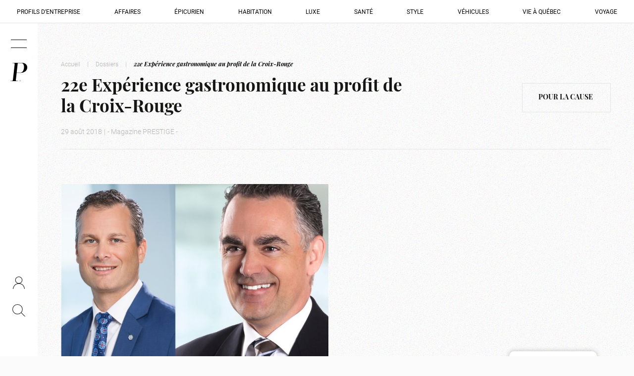

--- FILE ---
content_type: text/html; charset=UTF-8
request_url: https://magazineprestige.com/22e-experience-gastronomique-au-profit-de-la-croix-rouge/
body_size: 15875
content:
<!DOCTYPE html><html lang="fr-CA"><head><script data-no-optimize="1">var litespeed_docref=sessionStorage.getItem("litespeed_docref");litespeed_docref&&(Object.defineProperty(document,"referrer",{get:function(){return litespeed_docref}}),sessionStorage.removeItem("litespeed_docref"));</script> <script type="text/javascript" src="[data-uri]" defer></script> <meta charset="UTF-8"><meta http-equiv="x-ua-compatible" content="ie=edge"><meta name="viewport" content="width=device-width, initial-scale=1, maximum-scale=5, user-scalable=yes"><link rel="preload" as="image" href="https://magazineprestige.com/wp-content/uploads/2018/08/arton4750-768x512.jpg" imagesrcset="https://magazineprestige.com/wp-content/uploads/2018/08/arton4750-768x512.jpg 300w" imagesizes="(min-width:992px) 50vw, 100vw" fetchpriority="high"><link rel="stylesheet" href="https://use.typekit.net/qmj5tsn.css"> <script>(function(w,d,s,l,i){w[l]=w[l]||[];w[l].push({'gtm.start':
new Date().getTime(),event:'gtm.js'});var f=d.getElementsByTagName(s)[0],
j=d.createElement(s),dl=l!='dataLayer'?'&l='+l:'';j.async=true;j.src=
'https://www.googletagmanager.com/gtm.js?id='+i+dl;f.parentNode.insertBefore(j,f);
})(window,document,'script','dataLayer','GTM-MR7R84GM');</script>  <script src="https://www.googletagmanager.com/gtag/js?id=G-BS9P51CWEH" defer data-deferred="1"></script> <script src="[data-uri]" defer></script>  <script src="https://securepubads.g.doubleclick.net/tag/js/gpt.js" defer data-deferred="1"></script>  <script src="[data-uri]" defer></script>  <script src="[data-uri]" defer></script>  <script src="[data-uri]" defer></script>  <script src="[data-uri]" defer></script>  <script src="[data-uri]" defer></script>  <script src="[data-uri]" defer></script>  <script src="[data-uri]" defer></script>  <script src="[data-uri]" defer></script>  <script src="[data-uri]" defer></script>  <script src="[data-uri]" defer></script> <meta name='robots' content='index, follow, max-image-preview:large, max-snippet:-1, max-video-preview:-1' /><title>22e Expérience gastronomique au profit de la Croix-Rouge - Magazine Prestige</title><link rel="canonical" href="https://magazineprestige.com/22e-experience-gastronomique-au-profit-de-la-croix-rouge/" /><meta property="og:locale" content="fr_CA" /><meta property="og:type" content="article" /><meta property="og:title" content="22e Expérience gastronomique au profit de la Croix-Rouge - Magazine Prestige" /><meta property="og:description" content="Coprésidence d&rsquo;honneur : Denis Dubois, président et chef de l’exploitation, Desjardins Groupe d’assurances générales, et René Forgues, associé leader de marché, Deloitte.____________________________________________________________________En soutien aux victimes de sinistres au Québec5 octobre, dès 17 h 30 Fairmont Le Château FrontenacInformation : marion.corderoch@croixrouge.ca Achat en ligne : Eventbrite.ca" /><meta property="og:url" content="https://magazineprestige.com/22e-experience-gastronomique-au-profit-de-la-croix-rouge/" /><meta property="og:site_name" content="Magazine Prestige" /><meta property="article:published_time" content="2018-08-29T20:41:48+00:00" /><meta property="og:image" content="https://magazineprestige.com/wp-content/uploads/2023/12/default.jpg" /><meta property="og:image:width" content="1200" /><meta property="og:image:height" content="1200" /><meta property="og:image:type" content="image/jpeg" /><meta name="twitter:card" content="summary_large_image" /> <script type="application/ld+json" class="yoast-schema-graph">{"@context":"https://schema.org","@graph":[{"@type":"NewsArticle","@id":"https://magazineprestige.com/22e-experience-gastronomique-au-profit-de-la-croix-rouge/#article","isPartOf":{"@id":"https://magazineprestige.com/22e-experience-gastronomique-au-profit-de-la-croix-rouge/"},"author":{"name":"","@id":""},"headline":"22e Expérience gastronomique au profit de la Croix-Rouge","datePublished":"2018-08-29T20:41:48+00:00","mainEntityOfPage":{"@id":"https://magazineprestige.com/22e-experience-gastronomique-au-profit-de-la-croix-rouge/"},"wordCount":64,"publisher":{"@id":"https://magazineprestige.com/#organization"},"image":{"@id":"https://magazineprestige.com/22e-experience-gastronomique-au-profit-de-la-croix-rouge/#primaryimage"},"thumbnailUrl":"https://magazineprestige.com/wp-content/uploads/2018/08/arton4750.jpg","articleSection":["Pour la cause"],"inLanguage":"fr-CA"},{"@type":"WebPage","@id":"https://magazineprestige.com/22e-experience-gastronomique-au-profit-de-la-croix-rouge/","url":"https://magazineprestige.com/22e-experience-gastronomique-au-profit-de-la-croix-rouge/","name":"22e Expérience gastronomique au profit de la Croix-Rouge - Magazine Prestige","isPartOf":{"@id":"https://magazineprestige.com/#website"},"primaryImageOfPage":{"@id":"https://magazineprestige.com/22e-experience-gastronomique-au-profit-de-la-croix-rouge/#primaryimage"},"image":{"@id":"https://magazineprestige.com/22e-experience-gastronomique-au-profit-de-la-croix-rouge/#primaryimage"},"thumbnailUrl":"https://magazineprestige.com/wp-content/uploads/2018/08/arton4750.jpg","datePublished":"2018-08-29T20:41:48+00:00","breadcrumb":{"@id":"https://magazineprestige.com/22e-experience-gastronomique-au-profit-de-la-croix-rouge/#breadcrumb"},"inLanguage":"fr-CA","potentialAction":[{"@type":"ReadAction","target":["https://magazineprestige.com/22e-experience-gastronomique-au-profit-de-la-croix-rouge/"]}]},{"@type":"ImageObject","inLanguage":"fr-CA","@id":"https://magazineprestige.com/22e-experience-gastronomique-au-profit-de-la-croix-rouge/#primaryimage","url":"https://magazineprestige.com/wp-content/uploads/2018/08/arton4750.jpg","contentUrl":"https://magazineprestige.com/wp-content/uploads/2018/08/arton4750.jpg","width":900,"height":600},{"@type":"BreadcrumbList","@id":"https://magazineprestige.com/22e-experience-gastronomique-au-profit-de-la-croix-rouge/#breadcrumb","itemListElement":[{"@type":"ListItem","position":1,"name":"Accueil","item":"https://magazineprestige.com/"},{"@type":"ListItem","position":2,"name":"Dossiers","item":"https://magazineprestige.com/dossiers/"},{"@type":"ListItem","position":3,"name":"22e Expérience gastronomique au profit de la Croix-Rouge"}]},{"@type":"WebSite","@id":"https://magazineprestige.com/#website","url":"https://magazineprestige.com/","name":"Magazine Prestige","description":"","publisher":{"@id":"https://magazineprestige.com/#organization"},"alternateName":"Magazine Prestige","potentialAction":[{"@type":"SearchAction","target":{"@type":"EntryPoint","urlTemplate":"https://magazineprestige.com/?s={search_term_string}"},"query-input":{"@type":"PropertyValueSpecification","valueRequired":true,"valueName":"search_term_string"}}],"inLanguage":"fr-CA"},{"@type":"Organization","@id":"https://magazineprestige.com/#organization","name":"Magazine Prestige","alternateName":"Magazine Prestige","url":"https://magazineprestige.com/","logo":{"@type":"ImageObject","inLanguage":"fr-CA","@id":"https://magazineprestige.com/#/schema/logo/image/","url":"https://magazineprestige.com/wp-content/uploads/2023/12/default.jpg","contentUrl":"https://magazineprestige.com/wp-content/uploads/2023/12/default.jpg","width":1200,"height":1200,"caption":"Magazine Prestige"},"image":{"@id":"https://magazineprestige.com/#/schema/logo/image/"}}]}</script> <link rel='dns-prefetch' href='//cdnjs.cloudflare.com' /><link rel="alternate" title="oEmbed (JSON)" type="application/json+oembed" href="https://magazineprestige.com/wp-json/oembed/1.0/embed?url=https%3A%2F%2Fmagazineprestige.com%2F22e-experience-gastronomique-au-profit-de-la-croix-rouge%2F" /><link rel="alternate" title="oEmbed (XML)" type="text/xml+oembed" href="https://magazineprestige.com/wp-json/oembed/1.0/embed?url=https%3A%2F%2Fmagazineprestige.com%2F22e-experience-gastronomique-au-profit-de-la-croix-rouge%2F&#038;format=xml" /><style id='wp-img-auto-sizes-contain-inline-css' type='text/css'>img:is([sizes=auto i],[sizes^="auto," i]){contain-intrinsic-size:3000px 1500px}
/*# sourceURL=wp-img-auto-sizes-contain-inline-css */</style><link data-optimized="1" rel='stylesheet' id='contact-form-7-css' href='https://magazineprestige.com/wp-content/litespeed/css/bde4a4e7132172c79ad90d14a1c31621.css?ver=31621' type='text/css' media='all' /><link data-optimized="1" rel='stylesheet' id='wpa-css-css' href='https://magazineprestige.com/wp-content/litespeed/css/e9b3a1ce2b810b38e834ba4bfd5cd631.css?ver=cd631' type='text/css' media='all' /><link data-optimized="1" rel='stylesheet' id='bootstrap-css' href='https://magazineprestige.com/wp-content/litespeed/css/40dd8602a83d6bebc2982b383f5b7593.css?ver=b7593' type='text/css' media='all' /><link data-optimized="1" rel='stylesheet' id='slick-css' href='https://magazineprestige.com/wp-content/litespeed/css/61c01a10fa06b35f64241cd31b62a64a.css?ver=2a64a' type='text/css' media='all' /><link data-optimized="1" rel='stylesheet' id='slick-theme-css' href='https://magazineprestige.com/wp-content/litespeed/css/00bf4cd58cbba934c391fd378576df15.css?ver=6df15' type='text/css' media='all' /><link data-optimized="1" rel='stylesheet' id='style-css' href='https://magazineprestige.com/wp-content/litespeed/css/c6e6f1d2c6395cfe9aac0946ce622e08.css?ver=22e08' type='text/css' media='all' /> <script type="text/javascript" src="https://magazineprestige.com/wp-content/themes/magazine-prestige/assets/js/jquery.js" id="jquery-js"></script> <link rel="EditURI" type="application/rsd+xml" title="RSD" href="https://magazineprestige.com/xmlrpc.php?rsd" /><link rel="icon" href="https://magazineprestige.com/wp-content/uploads/2023/11/favicon-prestige-150x150.jpg" sizes="32x32" /><link rel="icon" href="https://magazineprestige.com/wp-content/uploads/2023/11/favicon-prestige-300x300.jpg" sizes="192x192" /><link rel="apple-touch-icon" href="https://magazineprestige.com/wp-content/uploads/2023/11/favicon-prestige-300x300.jpg" /><meta name="msapplication-TileImage" content="https://magazineprestige.com/wp-content/uploads/2023/11/favicon-prestige-300x300.jpg" /></head><body class="wp-singular post-template-default single single-post postid-12314 single-format-standard wp-theme-magazine-prestige"><noscript><iframe data-lazyloaded="1" src="about:blank" data-src="https://www.googletagmanager.com/ns.html?id=GTM-MR7R84GM" height="0" width="0" style="display:none;visibility:hidden"></iframe></noscript><div class="loading-panel"></div><div class="noise"></div><div class="overlay"></div><header><div class="top-section"><div class="burger">
<span></span>
<span></span></div>
<a href="https://magazineprestige.com" title="Accueil">
<?xml version="1.0" encoding="UTF-8"?>
<svg xmlns="http://www.w3.org/2000/svg" width="117.785" height="128" viewBox="0 0 117.785 128">
<g id="Groupe_313" data-name="Groupe 313" transform="translate(-1.732)">
<g id="Groupe_311" data-name="Groupe 311" transform="translate(1.732 0)">
<path id="Tracé_2" data-name="Tracé 2" d="M46.859,68.213a8.489,8.489,0,0,0,.9.1c8.148.006,16.3.026,24.446,0a20.467,20.467,0,0,0,12.02-3.652c4.846-3.417,7.918-8.162,10.149-13.5,2.731-6.531,3.67-13.4,3.826-20.414.134-5.966-.353-11.838-2.688-17.425-3.033-7.259-8.2-11.7-16.438-11.8-8.051-.094-16.1-.016-24.156-.006a2.061,2.061,0,0,0-.5.172q-3.772,33.21-7.557,66.529M2.953,128c-.163-1.094.245-1.416,1.261-1.418,3.063-.006,6.136,0,9.188-.221,3.711-.269,5.553-1.672,6.356-5.285.84-3.779,1.3-7.651,1.762-11.5,1.365-11.433,2.657-22.874,3.959-34.315q1.944-17.09,3.851-34.184,1.678-15.116,3.292-30.24a25.262,25.262,0,0,0,.184-2.977c-.04-3.489-1.838-5.65-5.352-6.08-2.365-.29-4.776-.214-7.167-.284-.9-.027-1.806,0-2.823,0,.024-.515.042-.917.064-1.39.428-.03.8-.077,1.164-.077q18.617-.006,37.236,0c9.727.006,19.457-.095,29.182.084,8.355.152,16.173,2.282,23.04,7.228a32.885,32.885,0,0,1,5.712,5.174,27.276,27.276,0,0,1,5.894,11.349,34.619,34.619,0,0,1,.869,10.618,34.3,34.3,0,0,1-2.58,11.317,32.98,32.98,0,0,1-7.8,11.106,44.331,44.331,0,0,1-6.784,5.251,49.385,49.385,0,0,1-26.386,7.618c-9.582.124-19.165.1-28.748.095-1.189,0-1.7.189-1.848,1.564-1.716,15.636-3.527,31.262-5.309,46.892-.059.517-.068,1.04-.107,1.56-.292,3.935,1.323,6.026,5.3,6.447,2.562.271,5.161.2,7.744.278.8.022,1.609,0,2.52,0-.033.534-.058.929-.087,1.394Z" transform="translate(-2.918 0)"></path>
<path id="Tracé_11" data-name="Tracé 11" d="M83.657,152.805a2.181,2.181,0,1,0-2.166-2.181,2.173,2.173,0,0,0,2.166,2.181" transform="translate(-16.047 -24.805)"></path>
</g>
</g>
</svg>
</a></div><div class="bottom-section">
<a class="btn-compte" href="https://abonnement.magazineprestige.com/" target="blank">
<svg xmlns="http://www.w3.org/2000/svg" width="23.059" height="24.597" viewBox="0 0 23.059 24.597">
<g id="Groupe_517" data-name="Groupe 517" transform="translate(-1251.502 -98)">
<g id="Ellipse_6" data-name="Ellipse 6" transform="translate(1256 98)" fill="none" stroke="#161615" stroke-width="1">
<circle cx="7" cy="7" r="7" stroke="none"/>
<circle cx="7" cy="7" r="6.5" fill="none"/>
</g>
<path id="Tracé_35" data-name="Tracé 35" d="M-3281-11638s.645-10.534,11.092-10.566,10.969,10.566,10.969,10.566" transform="translate(4533 11760.565)" fill="none" stroke="#161615" stroke-width="1"/>
</g>
</svg>
</a>
<a class="btn-search" href="#" title="Faire une recherche sur le site">
<svg xmlns="http://www.w3.org/2000/svg" width="25.354" height="24.854" viewBox="0 0 25.354 24.854">
<g id="Groupe_516" data-name="Groupe 516" transform="translate(-992 -149.296)">
<g id="Ellipse_5" data-name="Ellipse 5" transform="translate(992 149.296)" fill="none" stroke-width="1">
<circle cx="10.138" cy="10.138" r="10.138" stroke="none"/>
<circle cx="10.138" cy="10.138" r="9.638" fill="none"/>
</g>
<line id="Ligne_129" data-name="Ligne 129" x1="7.5" y1="7.501" transform="translate(1009.5 166.295)" fill="none" stroke-width="1"/>
</g>
</svg>
</a></div></header><div id="search-loading" class="d-none"><div class="lds-ring"><div></div><div></div><div></div><div></div></div></div><div class="menu-category"><div class="menu-menu-categories-container"><ul id="menu-menu-categories" class="menu"><li id="menu-item-1257" class="menu-item menu-item-type-taxonomy menu-item-object-category menu-item-1257"><a href="https://magazineprestige.com/dossiers/affaires/profils-dentreprise/">Profils d&rsquo;entreprise</a></li><li id="menu-item-326" class="menu-item menu-item-type-taxonomy menu-item-object-category menu-item-326"><a href="https://magazineprestige.com/dossiers/affaires/">Affaires</a></li><li id="menu-item-327" class="menu-item menu-item-type-taxonomy menu-item-object-category menu-item-327"><a href="https://magazineprestige.com/dossiers/epicurien/">Épicurien</a></li><li id="menu-item-328" class="menu-item menu-item-type-taxonomy menu-item-object-category menu-item-328"><a href="https://magazineprestige.com/dossiers/habitation/">Habitation</a></li><li id="menu-item-329" class="menu-item menu-item-type-taxonomy menu-item-object-category menu-item-329"><a href="https://magazineprestige.com/dossiers/luxe/">Luxe</a></li><li id="menu-item-330" class="menu-item menu-item-type-taxonomy menu-item-object-category menu-item-330"><a href="https://magazineprestige.com/dossiers/sante/">Santé</a></li><li id="menu-item-331" class="menu-item menu-item-type-taxonomy menu-item-object-category menu-item-331"><a href="https://magazineprestige.com/dossiers/style/">Style</a></li><li id="menu-item-1241" class="menu-item menu-item-type-taxonomy menu-item-object-category menu-item-1241"><a href="https://magazineprestige.com/dossiers/vehicules/">Véhicules</a></li><li id="menu-item-332" class="menu-item menu-item-type-taxonomy menu-item-object-category menu-item-332"><a href="https://magazineprestige.com/dossiers/vie-a-qc/">Vie à Québec</a></li><li id="menu-item-333" class="menu-item menu-item-type-taxonomy menu-item-object-category menu-item-333"><a href="https://magazineprestige.com/dossiers/voyage/">Voyage</a></li></ul></div></div><div class="search-section" data-url="https://magazineprestige.com"><div class="close-button">
<span></span>
<span></span></div><p class="title">Recherche</p><form>
<input type="text" placeholder="Que recherchez-vous?">
<button type="submit" title="Rechercher">
<svg xmlns="http://www.w3.org/2000/svg" width="25.354" height="24.854" viewBox="0 0 25.354 24.854">
<g id="Groupe_516" data-name="Groupe 516" transform="translate(-992 -149.296)">
<g id="Ellipse_5" data-name="Ellipse 5" transform="translate(992 149.296)" fill="none" stroke-width="1">
<circle cx="10.138" cy="10.138" r="10.138" stroke="none"/>
<circle cx="10.138" cy="10.138" r="9.638" fill="none"/>
</g>
<line id="Ligne_129" data-name="Ligne 129" x1="7.5" y1="7.501" transform="translate(1009.5 166.295)" fill="none" stroke-width="1"/>
</g>
</svg>
</button></form></div><div class="menu-burger"><div class="container-fluid p-0"><div class="row m-0"><div class="col-12 col-lg-8 p-0"><div class="menu-conteneur"><div class="menu-menu-principal-container"><ul id="menu-menu-principal" class="menu"><li class="menu-item menu-item-type-post_type menu-item-object-page menu-item-has-children"><a href="https://magazineprestige.com/dossiers/">Dossiers</a><ul class="sub-menu"><li class="menu-item menu-item-type-taxonomy menu-item-object-category"><a href="https://magazineprestige.com/dossiers/affaires/">Affaires</a></li><li class="menu-item menu-item-type-taxonomy menu-item-object-category"><a href="https://magazineprestige.com/dossiers/chronique/">Chronique</a></li><li class="menu-item menu-item-type-taxonomy menu-item-object-category"><a href="https://magazineprestige.com/dossiers/epicurien/">Épicurien</a></li><li class="menu-item menu-item-type-taxonomy menu-item-object-category"><a href="https://magazineprestige.com/dossiers/habitation/">Habitation</a></li><li class="menu-item menu-item-type-taxonomy menu-item-object-category"><a href="https://magazineprestige.com/dossiers/luxe/">Luxe</a></li><li class="menu-item menu-item-type-taxonomy menu-item-object-category"><a href="https://magazineprestige.com/dossiers/sante/">Santé</a></li><li class="menu-item menu-item-type-taxonomy menu-item-object-category"><a href="https://magazineprestige.com/dossiers/style/">Style</a></li><li class="menu-item menu-item-type-taxonomy menu-item-object-category"><a href="https://magazineprestige.com/dossiers/vehicules/">Véhicules</a></li><li class="menu-item menu-item-type-taxonomy menu-item-object-category"><a href="https://magazineprestige.com/dossiers/vie-a-qc/">Vie à QC</a></li><li class="menu-item menu-item-type-taxonomy menu-item-object-category"><a href="https://magazineprestige.com/dossiers/voyage/">Voyage</a></li></ul></li><li class="news menu-item menu-item-type-taxonomy menu-item-object-category current-post-ancestor"><a href="https://magazineprestige.com/dossiers/actualites/">Actualités</a><div class="sub-menu menu-news"><div class="list"><a href="https://magazineprestige.com/700-000-recoltes-retour-sur-la-25e-guignolee-des-medias-a-quebec/" class="content"><p class="top-info">13 janvier 2026 - &#8211; Magazine PRESTIGE &#8211;</p><div class="title-container"><p class="title">Retour sur la 25e Guignolée des médias à Québec</p></div></a><a href="https://magazineprestige.com/le-14e-bal-du-maire-de-la-fondation-jeunes-en-tete/" class="content"><p class="top-info">9 Décembre 2025 - &#8211; Magazine PRESTIGE &#8211;</p><div class="title-container"><p class="title">Le 14e Bal du maire de la Fondation Jeunes en Tête</p></div></a></div><a href="https://magazineprestige.com/dossiers/actualites/" class="btn-arrow"><svg version="1.2" xmlns="http://www.w3.org/2000/svg" viewBox="0 0 25 20" width="25" height="20"><style>.a{fill:none}</style><path fill-rule="evenodd" class="a" d="m23.8 10.1h-23.8"/><path fill-rule="evenodd" class="a" d="m14.8 19.4c0 0 2-7.7 9.3-9.3-7.3-1.5-9.3-9.2-9.3-9.2"/></svg><span>Toutes les actualités</span></a></div></li><li class="menu-item menu-item-type-post_type menu-item-object-page menu-item-has-children"><a href="https://magazineprestige.com/magazine/">Magazine</a><ul class="sub-menu"><li class="menu-item menu-item-type-custom menu-item-object-custom"><a href="https://issuu.com/antidotemedias/docs/magazine_prestige_d_cembre_2025?fr=xKAE9_zMzMw">Consultez la dernière édition</a></li><li class="menu-item menu-item-type-custom menu-item-object-custom"><a href="https://magazineprestige.com/magazine/#articles">Voir les articles de la dernière édition</a></li><li class="menu-item menu-item-type-post_type menu-item-object-page"><a href="https://magazineprestige.com/abonnement/">Abonnez-vous au magazine</a></li><li class="menu-item menu-item-type-post_type menu-item-object-page"><a href="https://magazineprestige.com/editions/">Anciennes éditions</a></li></ul></li><li class="menu-item menu-item-type-post_type menu-item-object-page menu-item-has-children"><a href="https://magazineprestige.com/abonnement/">Abonnement</a><ul class="sub-menu"><li class="menu-item menu-item-type-post_type menu-item-object-page"><a href="https://magazineprestige.com/abonnement/">Abonnez-vous au magazine</a></li><li class="menu-item menu-item-type-custom menu-item-object-custom"><a href="https://magazineprestige.com/abonnement/#infolettre">Abonnez-vous à l&rsquo;infolettre</a></li><li class="menu-item menu-item-type-post_type menu-item-object-page"><a href="https://magazineprestige.com/faq/">FAQ</a></li></ul></li><li class="menu-item menu-item-type-post_type menu-item-object-page menu-item-has-children"><a href="https://magazineprestige.com/notre-histoire/">À propos</a><ul class="sub-menu"><li class="menu-item menu-item-type-post_type menu-item-object-page"><a href="https://magazineprestige.com/notre-histoire/">Notre histoire</a></li><li class="menu-item menu-item-type-post_type menu-item-object-page"><a href="https://magazineprestige.com/notre-equipe/">Notre équipe</a></li></ul></li></ul></div><div class="sub-section"><div class="socials">
<a href="https://www.facebook.com/MagazinePRESTIGE/" title="Ouvrir média social" target="_blank" rel="noopener">
<?xml version="1.0" encoding="UTF-8"?>
<svg xmlns="http://www.w3.org/2000/svg" width="13.48" height="26.686" viewBox="0 0 13.48 26.686">
<path id="XMLID_835_" d="M77.133,14.213h2.925V26.256a.43.43,0,0,0,.43.43h4.96a.43.43,0,0,0,.43-.43V14.27h3.363a.43.43,0,0,0,.428-.381l.511-4.434a.43.43,0,0,0-.427-.48H85.88V6.2c0-.838.451-1.263,1.341-1.263h2.533a.43.43,0,0,0,.43-.43V.434a.43.43,0,0,0-.43-.43h-3.49c-.025,0-.079,0-.16,0a6.688,6.688,0,0,0-4.373,1.649A4.586,4.586,0,0,0,80.2,5.725v3.25H77.133a.43.43,0,0,0-.43.43v4.377A.43.43,0,0,0,77.133,14.213Z" transform="translate(-76.703)"></path>
</svg>
</a>
<a href="https://www.pinterest.com/magazineprestig/" title="Ouvrir média social" target="_blank" rel="noopener">
<?xml version="1.0" encoding="UTF-8"?>
<svg xmlns="http://www.w3.org/2000/svg" width="21.089" height="26.686" viewBox="0 0 21.089 26.686">
<path id="pinterest-svgrepo-com" d="M177.723,18.493c-.713,3.675-1.634,6.325-4.209,8.166-.8-5.552,1.168-9.722,2.078-14.151-1.554-2.573.187-7.753,3.461-6.478,4.03,1.571-3.2,9.193,1.849,10.192,5.271,1.042,7.158-7.952,3.891-11.221-4.722-4.719-14.129-.717-12.665,5.973.59,2.7-1.417,3.464-1.417,3.464-1.626-.659-1.782-2.942-1.7-5.169C169.2,4.147,173.687.56,178.187.063c5.692-.628,11.034,2.058,11.77,7.332.832,5.951-2.46,12.787-8.547,12.323a11.458,11.458,0,0,1-3.687-1.224" transform="translate(-168.996 0.027)" fill-rule="evenodd"></path>
</svg>
</a>
<a href="https://ca.linkedin.com/company/magazine-prestige" title="Ouvrir média social" target="_blank" rel="noopener">
<?xml version="1.0" encoding="UTF-8"?>
<svg xmlns="http://www.w3.org/2000/svg" width="26.5" height="23.636" viewBox="0 0 26.5 23.636">
<g id="Groupe_314" data-name="Groupe 314" transform="translate(0 -23.916)">
<path id="Tracé_15" data-name="Tracé 15" d="M.84,195.234H4.2a.84.84,0,0,0,.84-.84v-14.7a.84.84,0,0,0-.84-.84H.84a.84.84,0,0,0-.84.84v14.7A.84.84,0,0,0,.84,195.234Z" transform="translate(0 -147.682)"></path>
<path id="Tracé_16" data-name="Tracé 16" d="M.84,28.584H4.2a.84.84,0,0,0,.84-.84V24.756a.84.84,0,0,0-.84-.84H.84a.84.84,0,0,0-.84.84v2.987A.84.84,0,0,0,.84,28.584Z"></path>
<path id="Tracé_17" data-name="Tracé 17" d="M197.655,171.781a5.115,5.115,0,0,0-2.091-1.535,7.572,7.572,0,0,0-3.052-.6,7.474,7.474,0,0,0-5.743,2.587c-.312.343-.539.268-.539-.2v-1.12a.84.84,0,0,0-.84-.84h-3a.84.84,0,0,0-.84.84v14.7a.84.84,0,0,0,.84.84h3.364a.84.84,0,0,0,.84-.84v-5.113a16.45,16.45,0,0,1,.386-4.38,3.617,3.617,0,0,1,1.427-1.9,4.045,4.045,0,0,1,2.352-.718,3,3,0,0,1,1.75.5,2.8,2.8,0,0,1,1.05,1.409,15.033,15.033,0,0,1,.323,3.994v6.208a.84.84,0,0,0,.84.84h3.364a.84.84,0,0,0,.84-.84v-8.327a15.768,15.768,0,0,0-.278-3.393A5.557,5.557,0,0,0,197.655,171.781Z" transform="translate(-173.046 -138.907)"></path>
</g>
</svg>
</a>
<a href="https://www.instagram.com/magazineprestige/" title="Ouvrir média social" target="_blank" rel="noopener">
<?xml version="1.0" encoding="UTF-8"?>
<svg xmlns="http://www.w3.org/2000/svg" width="23.636" height="23.636" viewBox="0 0 23.636 23.636">
<path id="Tracé_14" data-name="Tracé 14" d="M22.909,4H8.727A4.741,4.741,0,0,0,4,8.727V22.909a4.741,4.741,0,0,0,4.727,4.727H22.909a4.741,4.741,0,0,0,4.727-4.727V8.727A4.741,4.741,0,0,0,22.909,4ZM15.818,21.727a5.909,5.909,0,1,1,5.909-5.909A5.926,5.926,0,0,1,15.818,21.727Zm6.5-11.227A1.182,1.182,0,1,1,23.5,9.318,1.185,1.185,0,0,1,22.318,10.5Z" transform="translate(-4 -4)"></path>
</svg>
</a></div><div class="menu"><div class="menu-menu-secondaire-container"><ul id="menu-menu-secondaire" class="menu"><li id="menu-item-98" class="menu-item menu-item-type-post_type menu-item-object-page menu-item-98"><a href="https://magazineprestige.com/contactez-nous/">Contact</a></li><li id="menu-item-99" class="menu-item menu-item-type-custom menu-item-object-custom menu-item-99"><a target="_blank" href="https://quoifaire.com/">Quoi Faire</a></li></ul></div></div></div></div></div><div class="col-12 col-lg-4 p-0"><div class="magazine"><div class="title-section"><p class="title">Magazine</p><p class="date">Décembre 2025</p></div>
<a href="https://issuu.com/antidotemedias/docs/magazine_prestige_d_cembre_2025?fr=xKAE9_zMzMw" target="_blank" rel="noopener" class="image-section">
<img src="https://magazineprestige.com/wp-content/uploads/2025/12/PrestigeDecembre2025_Mockup-cover-cafe-683x1024.jpg" srcset="https://magazineprestige.com/wp-content/uploads/2025/12/PrestigeDecembre2025_Mockup-cover-cafe-768x1152.jpg 992w" sizes="(min-width: 992px) 33vw" alt="PrestigeDecembre2025_Mockup cover cafe" width="200" height="300">
</a></div></div></div></div></div><div id="main"><div class="article--infos"><div class="container"><div class="row"><div class="col-12"><div class="breadcrumbs"><div id="bread"><p id="breadcrumbs"><span><span><a href="https://magazineprestige.com/">Accueil</a></span> <span class="separateur">|</span> <span><a href="https://magazineprestige.com/dossiers/" title="Dossiers">Dossiers</a></span> <span class="separateur">|</span> <span class="breadcrumb_last" aria-current="page">22e Expérience gastronomique au profit de la Croix-Rouge</span></span></p></div></div></div></div></div><div class="container"><div class="row"><div class="col-12"><div class="inner-container"><div class="title-container"><h1>22e Expérience gastronomique au profit de la Croix-Rouge</h1><p class="infos">
<span>29 août 2018</span><span>|</span>
<span>- Magazine PRESTIGE -</span></p></div><div class="category-container">
<a href="https://magazineprestige.com/dossiers/actualites/pour-la-cause/" class="btn-solid" title="Dossier - Pour la cause">
<span>Pour la cause</span>
<svg version="1.2" xmlns="http://www.w3.org/2000/svg" viewBox="0 0 25 20" width="25" height="20"><style>.a{fill:none}</style><path fill-rule="evenodd" class="a" d="m23.8 10.1h-23.8"/><path fill-rule="evenodd" class="a" d="m14.8 19.4c0 0 2-7.7 9.3-9.3-7.3-1.5-9.3-9.2-9.3-9.2"/></svg>                            </a></div></div></div></div></div></div><div class="article--entete"><div class="container"><div class="row"><div class="col-12 col-lg-6"><div class="image-container">
<img src="https://magazineprestige.com/wp-content/uploads/2018/08/arton4750-768x512.jpg" srcset="https://magazineprestige.com/wp-content/uploads/2018/08/arton4750-768x512.jpg 300w" sizes="100vw, (min-width:992px) 50vw" alt="22e Expérience gastronomique au profit de la Croix-Rouge" width="768" height="512" fetchpriority="high"></div></div><div class="col-12 col-lg-6"><div class="content-container"></div></div></div></div></div><div class="article--contenu"><div class="container"><div class="row"><div class="col-12 col-lg-8 content-container"><div class="content"><p>Coprésidence d&rsquo;honneur : <strong>Denis Dubois</strong>, président et chef de l’exploitation, Desjardins Groupe d’assurances générales, et <strong>René Forgues</strong>, associé leader de marché, Deloitte.<br />____________________________________________________________________<br />En soutien aux victimes de sinistres au Québec<br />5 octobre, dès 17 h 30 <br />Fairmont Le Château Frontenac<br />Information : <strong><a href="https://marion.corderoch@croixrouge.ca" target="_blank" rel="noopener"><span class="__cf_email__" data-cfemail="e08d8192898f8ece838f928485928f8388a083928f8998928f958785ce8381">[email&#160;protected]</span></a> </strong> <br />Achat en ligne : <strong><a href="https://www.eventbrite.ca/e/billets-experience-gastronomique-de-la-croix-rouge-2018-46915580765?aff=ehomecard" target="_blank" rel="noopener">Eventbrite.ca</a></strong></p></div></div><div class="col-12 col-lg-4 publicite-container"><div class="section-publicite pt-0"><div id='div-gpt-ad-1703124840211-0' class="publicite publicite--dbb"> <script data-cfasync="false" src="/cdn-cgi/scripts/5c5dd728/cloudflare-static/email-decode.min.js"></script><script src="[data-uri]" defer></script> </div></div></div></div></div></div><div class="section-publicite pt-0"><div id='div-gpt-ad-1703122918589-0' class="publicite publicite--leader-bb"> <script src="[data-uri]" defer></script> </div></div><div class="others-section"><p class="titre-fond">rêver</p><div class="container"><div class="row title-container"><div class="col-12"><h2>Autres articles dans cette catégorie</h2></div></div><div class="row list">
<a href="https://magazineprestige.com/agenda-philanthropique-12e-bal-du-maire-de-quebec-de-la-fondation-jeune-en-tete/" class="col-12 col-lg-4 item" title="[AGENDA PHILANTHROPIQUE] 12e Bal du maire de Québec de la Fondation Jeune en Tête &#8211; Soutenir la santé mentale de nos jeunes"><div class="image-container">
<img src="https://magazineprestige.com/wp-content/uploads/2023/10/arton6691-768x512.jpg" srcset="https://magazineprestige.com/wp-content/uploads/2023/10/arton6691-768x512.jpg 300w" sizes="100vw, (min-width:992px) 33vw" alt="[AGENDA PHILANTHROPIQUE] 12e Bal du maire de Québec de la Fondation Jeune en Tête &#8211; Soutenir la santé mentale de nos jeunes" width="768" height="512" loading="lazy"><div class="tag">Pour la cause</div></div><div class="content-container"><p class="date">2 octobre 2023</p><p class="title">[AGENDA PHILANTHROPIQUE] 12e Bal du maire de Québec de la Fondation Jeune en Tête &#8211; Soutenir la santé mentale de nos jeunes</p></div>
</a>
<a href="https://magazineprestige.com/edition-record-pour-le-14e-cyclo-defi-iucpq/" class="col-12 col-lg-4 item" title="[PHILANTHROPIE] Édition record pour le 14e Cyclo-Défi IUCPQ"><div class="image-container">
<img src="https://magazineprestige.com/wp-content/uploads/2023/09/arton6689-768x512.jpg" srcset="https://magazineprestige.com/wp-content/uploads/2023/09/arton6689-768x512.jpg 300w" sizes="100vw, (min-width:992px) 33vw" alt="[PHILANTHROPIE] Édition record pour le 14e Cyclo-Défi IUCPQ" width="768" height="512" loading="lazy"><div class="tag">Pour la cause</div></div><div class="content-container"><p class="date">19 septembre 2023</p><p class="title">[PHILANTHROPIE] Édition record pour le 14e Cyclo-Défi IUCPQ</p></div>
</a><div class="col-12 col-lg-4 item"><div class="inner-button"><p class="title">Découvrez-en <span>plus</span></p>
<a href="https://magazineprestige.com/dossiers/actualites/pour-la-cause/" class="btn-arrow" title="Voir tous les articles">
<svg version="1.2" xmlns="http://www.w3.org/2000/svg" viewBox="0 0 25 20" width="25" height="20"><style>.a{fill:none}</style><path fill-rule="evenodd" class="a" d="m23.8 10.1h-23.8"/><path fill-rule="evenodd" class="a" d="m14.8 19.4c0 0 2-7.7 9.3-9.3-7.3-1.5-9.3-9.2-9.3-9.2"/></svg>                        <span>Voir tous les articles</span>
</a></div></div></div></div></div><footer id="infolettre"><div class="container"><div class="row infolettre"><div class="col-12 col-lg-6"><div class="title-container"><h2>Chaque semaine, recevez nos dernières nouvelles dans votre boîte courriel.</h2></div></div><div class="col-12 col-lg-6"><div class="infolettre-container"><p class="title">Abonnez-vous à l'infolettre</p><div class="form-section"><form action="https://app.cyberimpact.com/optin" method="post" accept-charset="utf-8"><fieldset><div class="input-container">
<input type="text" id="ci_email" required placeholder="Courriel" name="ci_email" maxlength="255"/></div><div style="display:block; visibility:hidden; height:1px;">
<input type="hidden" id="ci_groups" name="ci_groups" value="2"/>
<input type="hidden" id="ci_account" name="ci_account" value="cd552cc2-cef7-4c9c-d12c-9f469a1f1da3"/>
<input type="hidden" id="ci_language" name="ci_language" value="fr_ca"/>
<input type="hidden" id="ci_sent_url" name="ci_sent_url" value="https://stage.magazineprestige.com/confirmez-votre-inscription/"/>
<input type="hidden" id="ci_error_url" name="ci_error_url" value="" />
<input type="hidden" id="ci_confirm_url" name="ci_confirm_url" value="https://stage.magazineprestige.com/inscription-validee/" /></div>
<button type="submit" class="btn-solid" title="M'abonner">
<span>M'abonner</span>
<svg version="1.2" xmlns="http://www.w3.org/2000/svg" viewBox="0 0 25 20" width="25" height="20"><style>.a{fill:none}</style><path fill-rule="evenodd" class="a" d="m23.8 10.1h-23.8"/><path fill-rule="evenodd" class="a" d="m14.8 19.4c0 0 2-7.7 9.3-9.3-7.3-1.5-9.3-9.2-9.3-9.2"/></svg>                            </button><div style="color:#aaa; font-size:10px; display: none;">
<a style="color:#aaa; font-size:10px;text-decoration:none;" href="https://www.cyberimpact.com">Email marketing</a> <a style="color:#aaa; font-size:10px;text-decoration:none;" href="https://www.cyberimpact.com">Cyberimpact</a></div></fieldset></form></div></div></div></div><div class="row bottom"><div class="col-12 col-lg-3"><div class="coordonnees"><div class="contact"><h3>Vous désirez annoncer avec nous?</h3>
<a href="https://magazineprestige.com/contactez-nous/" class="btn-arrow" title="Contactez-nous">
<svg version="1.2" xmlns="http://www.w3.org/2000/svg" viewBox="0 0 25 20" width="25" height="20"><style>.a{fill:none}</style><path fill-rule="evenodd" class="a" d="m23.8 10.1h-23.8"/><path fill-rule="evenodd" class="a" d="m14.8 19.4c0 0 2-7.7 9.3-9.3-7.3-1.5-9.3-9.2-9.3-9.2"/></svg>                            <span>Contactez-nous</span>
</a></div><div class="list">
<a href="https://maps.app.goo.gl/Z5UWQYDsDa8dx4Lt6" target="_blank" rel="noopener" title="Voir sur Google Map">6500, boul. Pierre-Bertrand, suite 200 Québec (Québec) G2J 1R4</a>
<a href="tel:5819819555" title="Nous appeler au (581) 981-9555">(581) 981-9555</a>
<a href="/cdn-cgi/l/email-protection#c4adaaa2ab84a9a5a3a5beadaaa1b4b6a1b7b0ada3a1eaa7aba9" title="Nous écrire à l'adresse courriel: info@magazineprestige.com"><span class="__cf_email__" data-cfemail="fd94939b92bd909c9a9c879493988d8f988e89949a98d39e9290">[email&#160;protected]</span></a></div></div></div><div class="col-12 col-lg-6"><div class="identite">
<a href="https://magazineprestige.com" title="Voir la page d'accueil du Magazine Prestige">
<?xml version="1.0" encoding="UTF-8"?>
<svg xmlns="http://www.w3.org/2000/svg" width="117.785" height="128" viewBox="0 0 117.785 128">
<g id="Groupe_313" data-name="Groupe 313" transform="translate(-1.732)">
<g id="Groupe_311" data-name="Groupe 311" transform="translate(1.732 0)">
<path id="Tracé_2" data-name="Tracé 2" d="M46.859,68.213a8.489,8.489,0,0,0,.9.1c8.148.006,16.3.026,24.446,0a20.467,20.467,0,0,0,12.02-3.652c4.846-3.417,7.918-8.162,10.149-13.5,2.731-6.531,3.67-13.4,3.826-20.414.134-5.966-.353-11.838-2.688-17.425-3.033-7.259-8.2-11.7-16.438-11.8-8.051-.094-16.1-.016-24.156-.006a2.061,2.061,0,0,0-.5.172q-3.772,33.21-7.557,66.529M2.953,128c-.163-1.094.245-1.416,1.261-1.418,3.063-.006,6.136,0,9.188-.221,3.711-.269,5.553-1.672,6.356-5.285.84-3.779,1.3-7.651,1.762-11.5,1.365-11.433,2.657-22.874,3.959-34.315q1.944-17.09,3.851-34.184,1.678-15.116,3.292-30.24a25.262,25.262,0,0,0,.184-2.977c-.04-3.489-1.838-5.65-5.352-6.08-2.365-.29-4.776-.214-7.167-.284-.9-.027-1.806,0-2.823,0,.024-.515.042-.917.064-1.39.428-.03.8-.077,1.164-.077q18.617-.006,37.236,0c9.727.006,19.457-.095,29.182.084,8.355.152,16.173,2.282,23.04,7.228a32.885,32.885,0,0,1,5.712,5.174,27.276,27.276,0,0,1,5.894,11.349,34.619,34.619,0,0,1,.869,10.618,34.3,34.3,0,0,1-2.58,11.317,32.98,32.98,0,0,1-7.8,11.106,44.331,44.331,0,0,1-6.784,5.251,49.385,49.385,0,0,1-26.386,7.618c-9.582.124-19.165.1-28.748.095-1.189,0-1.7.189-1.848,1.564-1.716,15.636-3.527,31.262-5.309,46.892-.059.517-.068,1.04-.107,1.56-.292,3.935,1.323,6.026,5.3,6.447,2.562.271,5.161.2,7.744.278.8.022,1.609,0,2.52,0-.033.534-.058.929-.087,1.394Z" transform="translate(-2.918 0)"></path>
<path id="Tracé_11" data-name="Tracé 11" d="M83.657,152.805a2.181,2.181,0,1,0-2.166-2.181,2.173,2.173,0,0,0,2.166,2.181" transform="translate(-16.047 -24.805)"></path>
</g>
</g>
</svg>
</a><div class="socials">
<a href="https://www.facebook.com/MagazinePRESTIGE/" title="Voir la page Facebook" target="_blank" rel="noopener">
<?xml version="1.0" encoding="UTF-8"?>
<svg xmlns="http://www.w3.org/2000/svg" width="13.48" height="26.686" viewBox="0 0 13.48 26.686">
<path id="XMLID_835_" d="M77.133,14.213h2.925V26.256a.43.43,0,0,0,.43.43h4.96a.43.43,0,0,0,.43-.43V14.27h3.363a.43.43,0,0,0,.428-.381l.511-4.434a.43.43,0,0,0-.427-.48H85.88V6.2c0-.838.451-1.263,1.341-1.263h2.533a.43.43,0,0,0,.43-.43V.434a.43.43,0,0,0-.43-.43h-3.49c-.025,0-.079,0-.16,0a6.688,6.688,0,0,0-4.373,1.649A4.586,4.586,0,0,0,80.2,5.725v3.25H77.133a.43.43,0,0,0-.43.43v4.377A.43.43,0,0,0,77.133,14.213Z" transform="translate(-76.703)"></path>
</svg>
</a>
<a href="https://www.pinterest.com/magazineprestig/" title="Voir la page Pinterest" target="_blank" rel="noopener">
<?xml version="1.0" encoding="UTF-8"?>
<svg xmlns="http://www.w3.org/2000/svg" width="21.089" height="26.686" viewBox="0 0 21.089 26.686">
<path id="pinterest-svgrepo-com" d="M177.723,18.493c-.713,3.675-1.634,6.325-4.209,8.166-.8-5.552,1.168-9.722,2.078-14.151-1.554-2.573.187-7.753,3.461-6.478,4.03,1.571-3.2,9.193,1.849,10.192,5.271,1.042,7.158-7.952,3.891-11.221-4.722-4.719-14.129-.717-12.665,5.973.59,2.7-1.417,3.464-1.417,3.464-1.626-.659-1.782-2.942-1.7-5.169C169.2,4.147,173.687.56,178.187.063c5.692-.628,11.034,2.058,11.77,7.332.832,5.951-2.46,12.787-8.547,12.323a11.458,11.458,0,0,1-3.687-1.224" transform="translate(-168.996 0.027)" fill-rule="evenodd"></path>
</svg>
</a>
<a href="https://ca.linkedin.com/company/magazine-prestige" title="Voir la page linkedin-new" target="_blank" rel="noopener">
<?xml version="1.0" encoding="UTF-8"?>
<svg xmlns="http://www.w3.org/2000/svg" width="26.5" height="23.636" viewBox="0 0 26.5 23.636">
<g id="Groupe_314" data-name="Groupe 314" transform="translate(0 -23.916)">
<path id="Tracé_15" data-name="Tracé 15" d="M.84,195.234H4.2a.84.84,0,0,0,.84-.84v-14.7a.84.84,0,0,0-.84-.84H.84a.84.84,0,0,0-.84.84v14.7A.84.84,0,0,0,.84,195.234Z" transform="translate(0 -147.682)"></path>
<path id="Tracé_16" data-name="Tracé 16" d="M.84,28.584H4.2a.84.84,0,0,0,.84-.84V24.756a.84.84,0,0,0-.84-.84H.84a.84.84,0,0,0-.84.84v2.987A.84.84,0,0,0,.84,28.584Z"></path>
<path id="Tracé_17" data-name="Tracé 17" d="M197.655,171.781a5.115,5.115,0,0,0-2.091-1.535,7.572,7.572,0,0,0-3.052-.6,7.474,7.474,0,0,0-5.743,2.587c-.312.343-.539.268-.539-.2v-1.12a.84.84,0,0,0-.84-.84h-3a.84.84,0,0,0-.84.84v14.7a.84.84,0,0,0,.84.84h3.364a.84.84,0,0,0,.84-.84v-5.113a16.45,16.45,0,0,1,.386-4.38,3.617,3.617,0,0,1,1.427-1.9,4.045,4.045,0,0,1,2.352-.718,3,3,0,0,1,1.75.5,2.8,2.8,0,0,1,1.05,1.409,15.033,15.033,0,0,1,.323,3.994v6.208a.84.84,0,0,0,.84.84h3.364a.84.84,0,0,0,.84-.84v-8.327a15.768,15.768,0,0,0-.278-3.393A5.557,5.557,0,0,0,197.655,171.781Z" transform="translate(-173.046 -138.907)"></path>
</g>
</svg>
</a>
<a href="https://www.instagram.com/magazineprestige/" title="Voir la page Instagram" target="_blank" rel="noopener">
<?xml version="1.0" encoding="UTF-8"?>
<svg xmlns="http://www.w3.org/2000/svg" width="23.636" height="23.636" viewBox="0 0 23.636 23.636">
<path id="Tracé_14" data-name="Tracé 14" d="M22.909,4H8.727A4.741,4.741,0,0,0,4,8.727V22.909a4.741,4.741,0,0,0,4.727,4.727H22.909a4.741,4.741,0,0,0,4.727-4.727V8.727A4.741,4.741,0,0,0,22.909,4ZM15.818,21.727a5.909,5.909,0,1,1,5.909-5.909A5.926,5.926,0,0,1,15.818,21.727Zm6.5-11.227A1.182,1.182,0,1,1,23.5,9.318,1.185,1.185,0,0,1,22.318,10.5Z" transform="translate(-4 -4)"></path>
</svg>
</a></div></div></div><div class="col-12 col-lg-3"><div class="magazine-section"><div class="magazine">
<a href="https://magazineprestige.com/magazine/" target="" class="title" title="Le Magazine Prestige">
Le Magazine Prestige                        </a><div class="menus-sidebyside">
<a href="https://issuu.com/antidotemedias/docs/magazine_prestige_d_cembre_2025?fr=xKAE9_zMzMw" class="lien-magazine-virtuel" target="_blank" rel="noopener">
Le consulter                            </a><div class="menu-menu-magazine-container"><ul id="menu-menu-magazine" class="menu"><li id="menu-item-96" class="menu-item menu-item-type-post_type menu-item-object-page menu-item-96"><a href="https://magazineprestige.com/abonnement/">S&rsquo;abonner</a></li></ul></div></div></div><div class="menu-menu-footer-container"><ul id="menu-menu-footer" class="menu"><li id="menu-item-1169" class="menu-item menu-item-type-post_type menu-item-object-page menu-item-privacy-policy menu-item-1169"><a rel="privacy-policy" href="https://magazineprestige.com/politique-de-confidentialite/">Politique de confidentialité</a></li><li id="menu-item-23185" class="menu-item menu-item-type-post_type menu-item-object-page menu-item-23185"><a href="https://magazineprestige.com/politique-de-remboursement/">Politique de remboursement</a></li></ul></div></div></div></div></div></footer></div><a href="javascript:Didomi.preferences.show()" class="btn-consent">Gérer le consentement</a><style>.btn-consent {
        display: block;
        position: fixed;
        right: 75px;
        bottom: 0;
        padding: 8px 10px;
        background-color: #fff;
        border-radius: 10px 10px 0 0;
        -webkit-box-shadow: 0 0 10px 1px rgba(0,0,0,0.2);
        box-shadow: 0 0 10px 1px rgba(0,0,0,0.2);
        color: #000;
        font-size: 16px;
        transform: translateY(75%);
        transition: transform 0.3s;
    }

    .btn-consent:hover {
        color: #000;
        text-decoration: none;
        transform: none;
    }

    @media (max-width: 991px) {
        .btn-consent {
            position: relative;
            right: auto;
            bottom: auto;
            border-radius: 0;
            transform: none;
            width: 100%;
            text-align: center;
        }
    }</style> <script data-cfasync="false" src="/cdn-cgi/scripts/5c5dd728/cloudflare-static/email-decode.min.js"></script><script type="speculationrules">{"prefetch":[{"source":"document","where":{"and":[{"href_matches":"/*"},{"not":{"href_matches":["/wp-*.php","/wp-admin/*","/wp-content/uploads/*","/wp-content/*","/wp-content/plugins/*","/wp-content/themes/magazine-prestige/*","/*\\?(.+)"]}},{"not":{"selector_matches":"a[rel~=\"nofollow\"]"}},{"not":{"selector_matches":".no-prefetch, .no-prefetch a"}}]},"eagerness":"conservative"}]}</script> <script data-optimized="1" type="text/javascript" src="https://magazineprestige.com/wp-content/litespeed/js/e6eed9e4039022e436d51377f68b412c.js?ver=b412c" id="wp-hooks-js" defer data-deferred="1"></script> <script data-optimized="1" type="text/javascript" src="https://magazineprestige.com/wp-content/litespeed/js/94a1411a860f52090d855d89a6523fa9.js?ver=23fa9" id="wp-i18n-js" defer data-deferred="1"></script> <script type="text/javascript" id="wp-i18n-js-after" src="[data-uri]" defer></script> <script data-optimized="1" type="text/javascript" src="https://magazineprestige.com/wp-content/litespeed/js/ae12386dfc6852f3ee5ecf56700ca227.js?ver=ca227" id="swv-js" defer data-deferred="1"></script> <script type="text/javascript" id="contact-form-7-js-before" src="[data-uri]" defer></script> <script data-optimized="1" type="text/javascript" src="https://magazineprestige.com/wp-content/litespeed/js/63bc93a735dfc7420ea31b5921d2fddc.js?ver=2fddc" id="contact-form-7-js" defer data-deferred="1"></script> <script data-optimized="1" type="text/javascript" src="https://magazineprestige.com/wp-content/litespeed/js/00dce24048988dec2563993331d6cfdb.js?ver=6cfdb" id="wpascript-js" defer data-deferred="1"></script> <script type="text/javascript" id="wpascript-js-after" src="[data-uri]" defer></script> <script data-optimized="1" type="text/javascript" src="https://magazineprestige.com/wp-content/litespeed/js/836e92f8067aba139727ebda66d8ec58.js?ver=8ec58" id="imagesloaded-js" defer data-deferred="1"></script> <script data-optimized="1" type="text/javascript" src="https://magazineprestige.com/wp-content/litespeed/js/d2385be7e2a0a43fcbd2640dc9e120cb.js?ver=120cb" id="masonry-js" defer="defer" data-wp-strategy="defer"></script> <script type="text/javascript" src="https://cdnjs.cloudflare.com/ajax/libs/jquery.imagesloaded/4.1.4/imagesloaded.pkgd.min.js?ver=1.1" id="imagesLoaded-js" defer="defer" data-wp-strategy="defer"></script> <script type="text/javascript" id="main-js-extra" src="[data-uri]" defer></script> <script data-optimized="1" type="text/javascript" src="https://magazineprestige.com/wp-content/litespeed/js/0443246607bf395887e8ca77bdaecae6.js?ver=ecae6" id="main-js" defer="defer" data-wp-strategy="defer"></script> <script data-optimized="1" type="text/javascript" src="https://magazineprestige.com/wp-content/litespeed/js/a520219be5fa3653fc5e319a9797c1d8.js?ver=7c1d8" id="slick-js" defer="defer" data-wp-strategy="defer"></script> <script type="text/javascript" src="https://www.google.com/recaptcha/api.js?render=6LduyDEpAAAAAOQmP335QyQyJWoj8liXENyHj_gT&amp;ver=3.0" id="google-recaptcha-js" defer data-deferred="1"></script> <script data-optimized="1" type="text/javascript" src="https://magazineprestige.com/wp-content/litespeed/js/1bd286e633f03bc3a9f8a6036a51f1e1.js?ver=1f1e1" id="wp-polyfill-js" defer data-deferred="1"></script> <script type="text/javascript" id="wpcf7-recaptcha-js-before" src="[data-uri]" defer></script> <script data-optimized="1" type="text/javascript" src="https://magazineprestige.com/wp-content/litespeed/js/3d73b7403984c5795b4d8c5cc5aa1f57.js?ver=a1f57" id="wpcf7-recaptcha-js" defer data-deferred="1"></script> <script type="text/javascript" src="[data-uri]" defer></script> <script data-no-optimize="1">window.lazyLoadOptions=Object.assign({},{threshold:300},window.lazyLoadOptions||{});!function(t,e){"object"==typeof exports&&"undefined"!=typeof module?module.exports=e():"function"==typeof define&&define.amd?define(e):(t="undefined"!=typeof globalThis?globalThis:t||self).LazyLoad=e()}(this,function(){"use strict";function e(){return(e=Object.assign||function(t){for(var e=1;e<arguments.length;e++){var n,a=arguments[e];for(n in a)Object.prototype.hasOwnProperty.call(a,n)&&(t[n]=a[n])}return t}).apply(this,arguments)}function o(t){return e({},at,t)}function l(t,e){return t.getAttribute(gt+e)}function c(t){return l(t,vt)}function s(t,e){return function(t,e,n){e=gt+e;null!==n?t.setAttribute(e,n):t.removeAttribute(e)}(t,vt,e)}function i(t){return s(t,null),0}function r(t){return null===c(t)}function u(t){return c(t)===_t}function d(t,e,n,a){t&&(void 0===a?void 0===n?t(e):t(e,n):t(e,n,a))}function f(t,e){et?t.classList.add(e):t.className+=(t.className?" ":"")+e}function _(t,e){et?t.classList.remove(e):t.className=t.className.replace(new RegExp("(^|\\s+)"+e+"(\\s+|$)")," ").replace(/^\s+/,"").replace(/\s+$/,"")}function g(t){return t.llTempImage}function v(t,e){!e||(e=e._observer)&&e.unobserve(t)}function b(t,e){t&&(t.loadingCount+=e)}function p(t,e){t&&(t.toLoadCount=e)}function n(t){for(var e,n=[],a=0;e=t.children[a];a+=1)"SOURCE"===e.tagName&&n.push(e);return n}function h(t,e){(t=t.parentNode)&&"PICTURE"===t.tagName&&n(t).forEach(e)}function a(t,e){n(t).forEach(e)}function m(t){return!!t[lt]}function E(t){return t[lt]}function I(t){return delete t[lt]}function y(e,t){var n;m(e)||(n={},t.forEach(function(t){n[t]=e.getAttribute(t)}),e[lt]=n)}function L(a,t){var o;m(a)&&(o=E(a),t.forEach(function(t){var e,n;e=a,(t=o[n=t])?e.setAttribute(n,t):e.removeAttribute(n)}))}function k(t,e,n){f(t,e.class_loading),s(t,st),n&&(b(n,1),d(e.callback_loading,t,n))}function A(t,e,n){n&&t.setAttribute(e,n)}function O(t,e){A(t,rt,l(t,e.data_sizes)),A(t,it,l(t,e.data_srcset)),A(t,ot,l(t,e.data_src))}function w(t,e,n){var a=l(t,e.data_bg_multi),o=l(t,e.data_bg_multi_hidpi);(a=nt&&o?o:a)&&(t.style.backgroundImage=a,n=n,f(t=t,(e=e).class_applied),s(t,dt),n&&(e.unobserve_completed&&v(t,e),d(e.callback_applied,t,n)))}function x(t,e){!e||0<e.loadingCount||0<e.toLoadCount||d(t.callback_finish,e)}function M(t,e,n){t.addEventListener(e,n),t.llEvLisnrs[e]=n}function N(t){return!!t.llEvLisnrs}function z(t){if(N(t)){var e,n,a=t.llEvLisnrs;for(e in a){var o=a[e];n=e,o=o,t.removeEventListener(n,o)}delete t.llEvLisnrs}}function C(t,e,n){var a;delete t.llTempImage,b(n,-1),(a=n)&&--a.toLoadCount,_(t,e.class_loading),e.unobserve_completed&&v(t,n)}function R(i,r,c){var l=g(i)||i;N(l)||function(t,e,n){N(t)||(t.llEvLisnrs={});var a="VIDEO"===t.tagName?"loadeddata":"load";M(t,a,e),M(t,"error",n)}(l,function(t){var e,n,a,o;n=r,a=c,o=u(e=i),C(e,n,a),f(e,n.class_loaded),s(e,ut),d(n.callback_loaded,e,a),o||x(n,a),z(l)},function(t){var e,n,a,o;n=r,a=c,o=u(e=i),C(e,n,a),f(e,n.class_error),s(e,ft),d(n.callback_error,e,a),o||x(n,a),z(l)})}function T(t,e,n){var a,o,i,r,c;t.llTempImage=document.createElement("IMG"),R(t,e,n),m(c=t)||(c[lt]={backgroundImage:c.style.backgroundImage}),i=n,r=l(a=t,(o=e).data_bg),c=l(a,o.data_bg_hidpi),(r=nt&&c?c:r)&&(a.style.backgroundImage='url("'.concat(r,'")'),g(a).setAttribute(ot,r),k(a,o,i)),w(t,e,n)}function G(t,e,n){var a;R(t,e,n),a=e,e=n,(t=Et[(n=t).tagName])&&(t(n,a),k(n,a,e))}function D(t,e,n){var a;a=t,(-1<It.indexOf(a.tagName)?G:T)(t,e,n)}function S(t,e,n){var a;t.setAttribute("loading","lazy"),R(t,e,n),a=e,(e=Et[(n=t).tagName])&&e(n,a),s(t,_t)}function V(t){t.removeAttribute(ot),t.removeAttribute(it),t.removeAttribute(rt)}function j(t){h(t,function(t){L(t,mt)}),L(t,mt)}function F(t){var e;(e=yt[t.tagName])?e(t):m(e=t)&&(t=E(e),e.style.backgroundImage=t.backgroundImage)}function P(t,e){var n;F(t),n=e,r(e=t)||u(e)||(_(e,n.class_entered),_(e,n.class_exited),_(e,n.class_applied),_(e,n.class_loading),_(e,n.class_loaded),_(e,n.class_error)),i(t),I(t)}function U(t,e,n,a){var o;n.cancel_on_exit&&(c(t)!==st||"IMG"===t.tagName&&(z(t),h(o=t,function(t){V(t)}),V(o),j(t),_(t,n.class_loading),b(a,-1),i(t),d(n.callback_cancel,t,e,a)))}function $(t,e,n,a){var o,i,r=(i=t,0<=bt.indexOf(c(i)));s(t,"entered"),f(t,n.class_entered),_(t,n.class_exited),o=t,i=a,n.unobserve_entered&&v(o,i),d(n.callback_enter,t,e,a),r||D(t,n,a)}function q(t){return t.use_native&&"loading"in HTMLImageElement.prototype}function H(t,o,i){t.forEach(function(t){return(a=t).isIntersecting||0<a.intersectionRatio?$(t.target,t,o,i):(e=t.target,n=t,a=o,t=i,void(r(e)||(f(e,a.class_exited),U(e,n,a,t),d(a.callback_exit,e,n,t))));var e,n,a})}function B(e,n){var t;tt&&!q(e)&&(n._observer=new IntersectionObserver(function(t){H(t,e,n)},{root:(t=e).container===document?null:t.container,rootMargin:t.thresholds||t.threshold+"px"}))}function J(t){return Array.prototype.slice.call(t)}function K(t){return t.container.querySelectorAll(t.elements_selector)}function Q(t){return c(t)===ft}function W(t,e){return e=t||K(e),J(e).filter(r)}function X(e,t){var n;(n=K(e),J(n).filter(Q)).forEach(function(t){_(t,e.class_error),i(t)}),t.update()}function t(t,e){var n,a,t=o(t);this._settings=t,this.loadingCount=0,B(t,this),n=t,a=this,Y&&window.addEventListener("online",function(){X(n,a)}),this.update(e)}var Y="undefined"!=typeof window,Z=Y&&!("onscroll"in window)||"undefined"!=typeof navigator&&/(gle|ing|ro)bot|crawl|spider/i.test(navigator.userAgent),tt=Y&&"IntersectionObserver"in window,et=Y&&"classList"in document.createElement("p"),nt=Y&&1<window.devicePixelRatio,at={elements_selector:".lazy",container:Z||Y?document:null,threshold:300,thresholds:null,data_src:"src",data_srcset:"srcset",data_sizes:"sizes",data_bg:"bg",data_bg_hidpi:"bg-hidpi",data_bg_multi:"bg-multi",data_bg_multi_hidpi:"bg-multi-hidpi",data_poster:"poster",class_applied:"applied",class_loading:"litespeed-loading",class_loaded:"litespeed-loaded",class_error:"error",class_entered:"entered",class_exited:"exited",unobserve_completed:!0,unobserve_entered:!1,cancel_on_exit:!0,callback_enter:null,callback_exit:null,callback_applied:null,callback_loading:null,callback_loaded:null,callback_error:null,callback_finish:null,callback_cancel:null,use_native:!1},ot="src",it="srcset",rt="sizes",ct="poster",lt="llOriginalAttrs",st="loading",ut="loaded",dt="applied",ft="error",_t="native",gt="data-",vt="ll-status",bt=[st,ut,dt,ft],pt=[ot],ht=[ot,ct],mt=[ot,it,rt],Et={IMG:function(t,e){h(t,function(t){y(t,mt),O(t,e)}),y(t,mt),O(t,e)},IFRAME:function(t,e){y(t,pt),A(t,ot,l(t,e.data_src))},VIDEO:function(t,e){a(t,function(t){y(t,pt),A(t,ot,l(t,e.data_src))}),y(t,ht),A(t,ct,l(t,e.data_poster)),A(t,ot,l(t,e.data_src)),t.load()}},It=["IMG","IFRAME","VIDEO"],yt={IMG:j,IFRAME:function(t){L(t,pt)},VIDEO:function(t){a(t,function(t){L(t,pt)}),L(t,ht),t.load()}},Lt=["IMG","IFRAME","VIDEO"];return t.prototype={update:function(t){var e,n,a,o=this._settings,i=W(t,o);{if(p(this,i.length),!Z&&tt)return q(o)?(e=o,n=this,i.forEach(function(t){-1!==Lt.indexOf(t.tagName)&&S(t,e,n)}),void p(n,0)):(t=this._observer,o=i,t.disconnect(),a=t,void o.forEach(function(t){a.observe(t)}));this.loadAll(i)}},destroy:function(){this._observer&&this._observer.disconnect(),K(this._settings).forEach(function(t){I(t)}),delete this._observer,delete this._settings,delete this.loadingCount,delete this.toLoadCount},loadAll:function(t){var e=this,n=this._settings;W(t,n).forEach(function(t){v(t,e),D(t,n,e)})},restoreAll:function(){var e=this._settings;K(e).forEach(function(t){P(t,e)})}},t.load=function(t,e){e=o(e);D(t,e)},t.resetStatus=function(t){i(t)},t}),function(t,e){"use strict";function n(){e.body.classList.add("litespeed_lazyloaded")}function a(){console.log("[LiteSpeed] Start Lazy Load"),o=new LazyLoad(Object.assign({},t.lazyLoadOptions||{},{elements_selector:"[data-lazyloaded]",callback_finish:n})),i=function(){o.update()},t.MutationObserver&&new MutationObserver(i).observe(e.documentElement,{childList:!0,subtree:!0,attributes:!0})}var o,i;t.addEventListener?t.addEventListener("load",a,!1):t.attachEvent("onload",a)}(window,document);</script><script defer src="https://static.cloudflareinsights.com/beacon.min.js/vcd15cbe7772f49c399c6a5babf22c1241717689176015" integrity="sha512-ZpsOmlRQV6y907TI0dKBHq9Md29nnaEIPlkf84rnaERnq6zvWvPUqr2ft8M1aS28oN72PdrCzSjY4U6VaAw1EQ==" data-cf-beacon='{"version":"2024.11.0","token":"c5f756f87d5d4aef92bc607e8df17599","r":1,"server_timing":{"name":{"cfCacheStatus":true,"cfEdge":true,"cfExtPri":true,"cfL4":true,"cfOrigin":true,"cfSpeedBrain":true},"location_startswith":null}}' crossorigin="anonymous"></script>
</body></html>
<!-- Page optimized by LiteSpeed Cache @2026-01-24 00:57:40 -->

<!-- Page supported by LiteSpeed Cache 7.6.2 on 2026-01-24 00:57:40 -->

--- FILE ---
content_type: text/html; charset=utf-8
request_url: https://www.google.com/recaptcha/api2/anchor?ar=1&k=6LduyDEpAAAAAOQmP335QyQyJWoj8liXENyHj_gT&co=aHR0cHM6Ly9tYWdhemluZXByZXN0aWdlLmNvbTo0NDM.&hl=en&v=PoyoqOPhxBO7pBk68S4YbpHZ&size=invisible&anchor-ms=20000&execute-ms=30000&cb=7vzz9ravjmgr
body_size: 48656
content:
<!DOCTYPE HTML><html dir="ltr" lang="en"><head><meta http-equiv="Content-Type" content="text/html; charset=UTF-8">
<meta http-equiv="X-UA-Compatible" content="IE=edge">
<title>reCAPTCHA</title>
<style type="text/css">
/* cyrillic-ext */
@font-face {
  font-family: 'Roboto';
  font-style: normal;
  font-weight: 400;
  font-stretch: 100%;
  src: url(//fonts.gstatic.com/s/roboto/v48/KFO7CnqEu92Fr1ME7kSn66aGLdTylUAMa3GUBHMdazTgWw.woff2) format('woff2');
  unicode-range: U+0460-052F, U+1C80-1C8A, U+20B4, U+2DE0-2DFF, U+A640-A69F, U+FE2E-FE2F;
}
/* cyrillic */
@font-face {
  font-family: 'Roboto';
  font-style: normal;
  font-weight: 400;
  font-stretch: 100%;
  src: url(//fonts.gstatic.com/s/roboto/v48/KFO7CnqEu92Fr1ME7kSn66aGLdTylUAMa3iUBHMdazTgWw.woff2) format('woff2');
  unicode-range: U+0301, U+0400-045F, U+0490-0491, U+04B0-04B1, U+2116;
}
/* greek-ext */
@font-face {
  font-family: 'Roboto';
  font-style: normal;
  font-weight: 400;
  font-stretch: 100%;
  src: url(//fonts.gstatic.com/s/roboto/v48/KFO7CnqEu92Fr1ME7kSn66aGLdTylUAMa3CUBHMdazTgWw.woff2) format('woff2');
  unicode-range: U+1F00-1FFF;
}
/* greek */
@font-face {
  font-family: 'Roboto';
  font-style: normal;
  font-weight: 400;
  font-stretch: 100%;
  src: url(//fonts.gstatic.com/s/roboto/v48/KFO7CnqEu92Fr1ME7kSn66aGLdTylUAMa3-UBHMdazTgWw.woff2) format('woff2');
  unicode-range: U+0370-0377, U+037A-037F, U+0384-038A, U+038C, U+038E-03A1, U+03A3-03FF;
}
/* math */
@font-face {
  font-family: 'Roboto';
  font-style: normal;
  font-weight: 400;
  font-stretch: 100%;
  src: url(//fonts.gstatic.com/s/roboto/v48/KFO7CnqEu92Fr1ME7kSn66aGLdTylUAMawCUBHMdazTgWw.woff2) format('woff2');
  unicode-range: U+0302-0303, U+0305, U+0307-0308, U+0310, U+0312, U+0315, U+031A, U+0326-0327, U+032C, U+032F-0330, U+0332-0333, U+0338, U+033A, U+0346, U+034D, U+0391-03A1, U+03A3-03A9, U+03B1-03C9, U+03D1, U+03D5-03D6, U+03F0-03F1, U+03F4-03F5, U+2016-2017, U+2034-2038, U+203C, U+2040, U+2043, U+2047, U+2050, U+2057, U+205F, U+2070-2071, U+2074-208E, U+2090-209C, U+20D0-20DC, U+20E1, U+20E5-20EF, U+2100-2112, U+2114-2115, U+2117-2121, U+2123-214F, U+2190, U+2192, U+2194-21AE, U+21B0-21E5, U+21F1-21F2, U+21F4-2211, U+2213-2214, U+2216-22FF, U+2308-230B, U+2310, U+2319, U+231C-2321, U+2336-237A, U+237C, U+2395, U+239B-23B7, U+23D0, U+23DC-23E1, U+2474-2475, U+25AF, U+25B3, U+25B7, U+25BD, U+25C1, U+25CA, U+25CC, U+25FB, U+266D-266F, U+27C0-27FF, U+2900-2AFF, U+2B0E-2B11, U+2B30-2B4C, U+2BFE, U+3030, U+FF5B, U+FF5D, U+1D400-1D7FF, U+1EE00-1EEFF;
}
/* symbols */
@font-face {
  font-family: 'Roboto';
  font-style: normal;
  font-weight: 400;
  font-stretch: 100%;
  src: url(//fonts.gstatic.com/s/roboto/v48/KFO7CnqEu92Fr1ME7kSn66aGLdTylUAMaxKUBHMdazTgWw.woff2) format('woff2');
  unicode-range: U+0001-000C, U+000E-001F, U+007F-009F, U+20DD-20E0, U+20E2-20E4, U+2150-218F, U+2190, U+2192, U+2194-2199, U+21AF, U+21E6-21F0, U+21F3, U+2218-2219, U+2299, U+22C4-22C6, U+2300-243F, U+2440-244A, U+2460-24FF, U+25A0-27BF, U+2800-28FF, U+2921-2922, U+2981, U+29BF, U+29EB, U+2B00-2BFF, U+4DC0-4DFF, U+FFF9-FFFB, U+10140-1018E, U+10190-1019C, U+101A0, U+101D0-101FD, U+102E0-102FB, U+10E60-10E7E, U+1D2C0-1D2D3, U+1D2E0-1D37F, U+1F000-1F0FF, U+1F100-1F1AD, U+1F1E6-1F1FF, U+1F30D-1F30F, U+1F315, U+1F31C, U+1F31E, U+1F320-1F32C, U+1F336, U+1F378, U+1F37D, U+1F382, U+1F393-1F39F, U+1F3A7-1F3A8, U+1F3AC-1F3AF, U+1F3C2, U+1F3C4-1F3C6, U+1F3CA-1F3CE, U+1F3D4-1F3E0, U+1F3ED, U+1F3F1-1F3F3, U+1F3F5-1F3F7, U+1F408, U+1F415, U+1F41F, U+1F426, U+1F43F, U+1F441-1F442, U+1F444, U+1F446-1F449, U+1F44C-1F44E, U+1F453, U+1F46A, U+1F47D, U+1F4A3, U+1F4B0, U+1F4B3, U+1F4B9, U+1F4BB, U+1F4BF, U+1F4C8-1F4CB, U+1F4D6, U+1F4DA, U+1F4DF, U+1F4E3-1F4E6, U+1F4EA-1F4ED, U+1F4F7, U+1F4F9-1F4FB, U+1F4FD-1F4FE, U+1F503, U+1F507-1F50B, U+1F50D, U+1F512-1F513, U+1F53E-1F54A, U+1F54F-1F5FA, U+1F610, U+1F650-1F67F, U+1F687, U+1F68D, U+1F691, U+1F694, U+1F698, U+1F6AD, U+1F6B2, U+1F6B9-1F6BA, U+1F6BC, U+1F6C6-1F6CF, U+1F6D3-1F6D7, U+1F6E0-1F6EA, U+1F6F0-1F6F3, U+1F6F7-1F6FC, U+1F700-1F7FF, U+1F800-1F80B, U+1F810-1F847, U+1F850-1F859, U+1F860-1F887, U+1F890-1F8AD, U+1F8B0-1F8BB, U+1F8C0-1F8C1, U+1F900-1F90B, U+1F93B, U+1F946, U+1F984, U+1F996, U+1F9E9, U+1FA00-1FA6F, U+1FA70-1FA7C, U+1FA80-1FA89, U+1FA8F-1FAC6, U+1FACE-1FADC, U+1FADF-1FAE9, U+1FAF0-1FAF8, U+1FB00-1FBFF;
}
/* vietnamese */
@font-face {
  font-family: 'Roboto';
  font-style: normal;
  font-weight: 400;
  font-stretch: 100%;
  src: url(//fonts.gstatic.com/s/roboto/v48/KFO7CnqEu92Fr1ME7kSn66aGLdTylUAMa3OUBHMdazTgWw.woff2) format('woff2');
  unicode-range: U+0102-0103, U+0110-0111, U+0128-0129, U+0168-0169, U+01A0-01A1, U+01AF-01B0, U+0300-0301, U+0303-0304, U+0308-0309, U+0323, U+0329, U+1EA0-1EF9, U+20AB;
}
/* latin-ext */
@font-face {
  font-family: 'Roboto';
  font-style: normal;
  font-weight: 400;
  font-stretch: 100%;
  src: url(//fonts.gstatic.com/s/roboto/v48/KFO7CnqEu92Fr1ME7kSn66aGLdTylUAMa3KUBHMdazTgWw.woff2) format('woff2');
  unicode-range: U+0100-02BA, U+02BD-02C5, U+02C7-02CC, U+02CE-02D7, U+02DD-02FF, U+0304, U+0308, U+0329, U+1D00-1DBF, U+1E00-1E9F, U+1EF2-1EFF, U+2020, U+20A0-20AB, U+20AD-20C0, U+2113, U+2C60-2C7F, U+A720-A7FF;
}
/* latin */
@font-face {
  font-family: 'Roboto';
  font-style: normal;
  font-weight: 400;
  font-stretch: 100%;
  src: url(//fonts.gstatic.com/s/roboto/v48/KFO7CnqEu92Fr1ME7kSn66aGLdTylUAMa3yUBHMdazQ.woff2) format('woff2');
  unicode-range: U+0000-00FF, U+0131, U+0152-0153, U+02BB-02BC, U+02C6, U+02DA, U+02DC, U+0304, U+0308, U+0329, U+2000-206F, U+20AC, U+2122, U+2191, U+2193, U+2212, U+2215, U+FEFF, U+FFFD;
}
/* cyrillic-ext */
@font-face {
  font-family: 'Roboto';
  font-style: normal;
  font-weight: 500;
  font-stretch: 100%;
  src: url(//fonts.gstatic.com/s/roboto/v48/KFO7CnqEu92Fr1ME7kSn66aGLdTylUAMa3GUBHMdazTgWw.woff2) format('woff2');
  unicode-range: U+0460-052F, U+1C80-1C8A, U+20B4, U+2DE0-2DFF, U+A640-A69F, U+FE2E-FE2F;
}
/* cyrillic */
@font-face {
  font-family: 'Roboto';
  font-style: normal;
  font-weight: 500;
  font-stretch: 100%;
  src: url(//fonts.gstatic.com/s/roboto/v48/KFO7CnqEu92Fr1ME7kSn66aGLdTylUAMa3iUBHMdazTgWw.woff2) format('woff2');
  unicode-range: U+0301, U+0400-045F, U+0490-0491, U+04B0-04B1, U+2116;
}
/* greek-ext */
@font-face {
  font-family: 'Roboto';
  font-style: normal;
  font-weight: 500;
  font-stretch: 100%;
  src: url(//fonts.gstatic.com/s/roboto/v48/KFO7CnqEu92Fr1ME7kSn66aGLdTylUAMa3CUBHMdazTgWw.woff2) format('woff2');
  unicode-range: U+1F00-1FFF;
}
/* greek */
@font-face {
  font-family: 'Roboto';
  font-style: normal;
  font-weight: 500;
  font-stretch: 100%;
  src: url(//fonts.gstatic.com/s/roboto/v48/KFO7CnqEu92Fr1ME7kSn66aGLdTylUAMa3-UBHMdazTgWw.woff2) format('woff2');
  unicode-range: U+0370-0377, U+037A-037F, U+0384-038A, U+038C, U+038E-03A1, U+03A3-03FF;
}
/* math */
@font-face {
  font-family: 'Roboto';
  font-style: normal;
  font-weight: 500;
  font-stretch: 100%;
  src: url(//fonts.gstatic.com/s/roboto/v48/KFO7CnqEu92Fr1ME7kSn66aGLdTylUAMawCUBHMdazTgWw.woff2) format('woff2');
  unicode-range: U+0302-0303, U+0305, U+0307-0308, U+0310, U+0312, U+0315, U+031A, U+0326-0327, U+032C, U+032F-0330, U+0332-0333, U+0338, U+033A, U+0346, U+034D, U+0391-03A1, U+03A3-03A9, U+03B1-03C9, U+03D1, U+03D5-03D6, U+03F0-03F1, U+03F4-03F5, U+2016-2017, U+2034-2038, U+203C, U+2040, U+2043, U+2047, U+2050, U+2057, U+205F, U+2070-2071, U+2074-208E, U+2090-209C, U+20D0-20DC, U+20E1, U+20E5-20EF, U+2100-2112, U+2114-2115, U+2117-2121, U+2123-214F, U+2190, U+2192, U+2194-21AE, U+21B0-21E5, U+21F1-21F2, U+21F4-2211, U+2213-2214, U+2216-22FF, U+2308-230B, U+2310, U+2319, U+231C-2321, U+2336-237A, U+237C, U+2395, U+239B-23B7, U+23D0, U+23DC-23E1, U+2474-2475, U+25AF, U+25B3, U+25B7, U+25BD, U+25C1, U+25CA, U+25CC, U+25FB, U+266D-266F, U+27C0-27FF, U+2900-2AFF, U+2B0E-2B11, U+2B30-2B4C, U+2BFE, U+3030, U+FF5B, U+FF5D, U+1D400-1D7FF, U+1EE00-1EEFF;
}
/* symbols */
@font-face {
  font-family: 'Roboto';
  font-style: normal;
  font-weight: 500;
  font-stretch: 100%;
  src: url(//fonts.gstatic.com/s/roboto/v48/KFO7CnqEu92Fr1ME7kSn66aGLdTylUAMaxKUBHMdazTgWw.woff2) format('woff2');
  unicode-range: U+0001-000C, U+000E-001F, U+007F-009F, U+20DD-20E0, U+20E2-20E4, U+2150-218F, U+2190, U+2192, U+2194-2199, U+21AF, U+21E6-21F0, U+21F3, U+2218-2219, U+2299, U+22C4-22C6, U+2300-243F, U+2440-244A, U+2460-24FF, U+25A0-27BF, U+2800-28FF, U+2921-2922, U+2981, U+29BF, U+29EB, U+2B00-2BFF, U+4DC0-4DFF, U+FFF9-FFFB, U+10140-1018E, U+10190-1019C, U+101A0, U+101D0-101FD, U+102E0-102FB, U+10E60-10E7E, U+1D2C0-1D2D3, U+1D2E0-1D37F, U+1F000-1F0FF, U+1F100-1F1AD, U+1F1E6-1F1FF, U+1F30D-1F30F, U+1F315, U+1F31C, U+1F31E, U+1F320-1F32C, U+1F336, U+1F378, U+1F37D, U+1F382, U+1F393-1F39F, U+1F3A7-1F3A8, U+1F3AC-1F3AF, U+1F3C2, U+1F3C4-1F3C6, U+1F3CA-1F3CE, U+1F3D4-1F3E0, U+1F3ED, U+1F3F1-1F3F3, U+1F3F5-1F3F7, U+1F408, U+1F415, U+1F41F, U+1F426, U+1F43F, U+1F441-1F442, U+1F444, U+1F446-1F449, U+1F44C-1F44E, U+1F453, U+1F46A, U+1F47D, U+1F4A3, U+1F4B0, U+1F4B3, U+1F4B9, U+1F4BB, U+1F4BF, U+1F4C8-1F4CB, U+1F4D6, U+1F4DA, U+1F4DF, U+1F4E3-1F4E6, U+1F4EA-1F4ED, U+1F4F7, U+1F4F9-1F4FB, U+1F4FD-1F4FE, U+1F503, U+1F507-1F50B, U+1F50D, U+1F512-1F513, U+1F53E-1F54A, U+1F54F-1F5FA, U+1F610, U+1F650-1F67F, U+1F687, U+1F68D, U+1F691, U+1F694, U+1F698, U+1F6AD, U+1F6B2, U+1F6B9-1F6BA, U+1F6BC, U+1F6C6-1F6CF, U+1F6D3-1F6D7, U+1F6E0-1F6EA, U+1F6F0-1F6F3, U+1F6F7-1F6FC, U+1F700-1F7FF, U+1F800-1F80B, U+1F810-1F847, U+1F850-1F859, U+1F860-1F887, U+1F890-1F8AD, U+1F8B0-1F8BB, U+1F8C0-1F8C1, U+1F900-1F90B, U+1F93B, U+1F946, U+1F984, U+1F996, U+1F9E9, U+1FA00-1FA6F, U+1FA70-1FA7C, U+1FA80-1FA89, U+1FA8F-1FAC6, U+1FACE-1FADC, U+1FADF-1FAE9, U+1FAF0-1FAF8, U+1FB00-1FBFF;
}
/* vietnamese */
@font-face {
  font-family: 'Roboto';
  font-style: normal;
  font-weight: 500;
  font-stretch: 100%;
  src: url(//fonts.gstatic.com/s/roboto/v48/KFO7CnqEu92Fr1ME7kSn66aGLdTylUAMa3OUBHMdazTgWw.woff2) format('woff2');
  unicode-range: U+0102-0103, U+0110-0111, U+0128-0129, U+0168-0169, U+01A0-01A1, U+01AF-01B0, U+0300-0301, U+0303-0304, U+0308-0309, U+0323, U+0329, U+1EA0-1EF9, U+20AB;
}
/* latin-ext */
@font-face {
  font-family: 'Roboto';
  font-style: normal;
  font-weight: 500;
  font-stretch: 100%;
  src: url(//fonts.gstatic.com/s/roboto/v48/KFO7CnqEu92Fr1ME7kSn66aGLdTylUAMa3KUBHMdazTgWw.woff2) format('woff2');
  unicode-range: U+0100-02BA, U+02BD-02C5, U+02C7-02CC, U+02CE-02D7, U+02DD-02FF, U+0304, U+0308, U+0329, U+1D00-1DBF, U+1E00-1E9F, U+1EF2-1EFF, U+2020, U+20A0-20AB, U+20AD-20C0, U+2113, U+2C60-2C7F, U+A720-A7FF;
}
/* latin */
@font-face {
  font-family: 'Roboto';
  font-style: normal;
  font-weight: 500;
  font-stretch: 100%;
  src: url(//fonts.gstatic.com/s/roboto/v48/KFO7CnqEu92Fr1ME7kSn66aGLdTylUAMa3yUBHMdazQ.woff2) format('woff2');
  unicode-range: U+0000-00FF, U+0131, U+0152-0153, U+02BB-02BC, U+02C6, U+02DA, U+02DC, U+0304, U+0308, U+0329, U+2000-206F, U+20AC, U+2122, U+2191, U+2193, U+2212, U+2215, U+FEFF, U+FFFD;
}
/* cyrillic-ext */
@font-face {
  font-family: 'Roboto';
  font-style: normal;
  font-weight: 900;
  font-stretch: 100%;
  src: url(//fonts.gstatic.com/s/roboto/v48/KFO7CnqEu92Fr1ME7kSn66aGLdTylUAMa3GUBHMdazTgWw.woff2) format('woff2');
  unicode-range: U+0460-052F, U+1C80-1C8A, U+20B4, U+2DE0-2DFF, U+A640-A69F, U+FE2E-FE2F;
}
/* cyrillic */
@font-face {
  font-family: 'Roboto';
  font-style: normal;
  font-weight: 900;
  font-stretch: 100%;
  src: url(//fonts.gstatic.com/s/roboto/v48/KFO7CnqEu92Fr1ME7kSn66aGLdTylUAMa3iUBHMdazTgWw.woff2) format('woff2');
  unicode-range: U+0301, U+0400-045F, U+0490-0491, U+04B0-04B1, U+2116;
}
/* greek-ext */
@font-face {
  font-family: 'Roboto';
  font-style: normal;
  font-weight: 900;
  font-stretch: 100%;
  src: url(//fonts.gstatic.com/s/roboto/v48/KFO7CnqEu92Fr1ME7kSn66aGLdTylUAMa3CUBHMdazTgWw.woff2) format('woff2');
  unicode-range: U+1F00-1FFF;
}
/* greek */
@font-face {
  font-family: 'Roboto';
  font-style: normal;
  font-weight: 900;
  font-stretch: 100%;
  src: url(//fonts.gstatic.com/s/roboto/v48/KFO7CnqEu92Fr1ME7kSn66aGLdTylUAMa3-UBHMdazTgWw.woff2) format('woff2');
  unicode-range: U+0370-0377, U+037A-037F, U+0384-038A, U+038C, U+038E-03A1, U+03A3-03FF;
}
/* math */
@font-face {
  font-family: 'Roboto';
  font-style: normal;
  font-weight: 900;
  font-stretch: 100%;
  src: url(//fonts.gstatic.com/s/roboto/v48/KFO7CnqEu92Fr1ME7kSn66aGLdTylUAMawCUBHMdazTgWw.woff2) format('woff2');
  unicode-range: U+0302-0303, U+0305, U+0307-0308, U+0310, U+0312, U+0315, U+031A, U+0326-0327, U+032C, U+032F-0330, U+0332-0333, U+0338, U+033A, U+0346, U+034D, U+0391-03A1, U+03A3-03A9, U+03B1-03C9, U+03D1, U+03D5-03D6, U+03F0-03F1, U+03F4-03F5, U+2016-2017, U+2034-2038, U+203C, U+2040, U+2043, U+2047, U+2050, U+2057, U+205F, U+2070-2071, U+2074-208E, U+2090-209C, U+20D0-20DC, U+20E1, U+20E5-20EF, U+2100-2112, U+2114-2115, U+2117-2121, U+2123-214F, U+2190, U+2192, U+2194-21AE, U+21B0-21E5, U+21F1-21F2, U+21F4-2211, U+2213-2214, U+2216-22FF, U+2308-230B, U+2310, U+2319, U+231C-2321, U+2336-237A, U+237C, U+2395, U+239B-23B7, U+23D0, U+23DC-23E1, U+2474-2475, U+25AF, U+25B3, U+25B7, U+25BD, U+25C1, U+25CA, U+25CC, U+25FB, U+266D-266F, U+27C0-27FF, U+2900-2AFF, U+2B0E-2B11, U+2B30-2B4C, U+2BFE, U+3030, U+FF5B, U+FF5D, U+1D400-1D7FF, U+1EE00-1EEFF;
}
/* symbols */
@font-face {
  font-family: 'Roboto';
  font-style: normal;
  font-weight: 900;
  font-stretch: 100%;
  src: url(//fonts.gstatic.com/s/roboto/v48/KFO7CnqEu92Fr1ME7kSn66aGLdTylUAMaxKUBHMdazTgWw.woff2) format('woff2');
  unicode-range: U+0001-000C, U+000E-001F, U+007F-009F, U+20DD-20E0, U+20E2-20E4, U+2150-218F, U+2190, U+2192, U+2194-2199, U+21AF, U+21E6-21F0, U+21F3, U+2218-2219, U+2299, U+22C4-22C6, U+2300-243F, U+2440-244A, U+2460-24FF, U+25A0-27BF, U+2800-28FF, U+2921-2922, U+2981, U+29BF, U+29EB, U+2B00-2BFF, U+4DC0-4DFF, U+FFF9-FFFB, U+10140-1018E, U+10190-1019C, U+101A0, U+101D0-101FD, U+102E0-102FB, U+10E60-10E7E, U+1D2C0-1D2D3, U+1D2E0-1D37F, U+1F000-1F0FF, U+1F100-1F1AD, U+1F1E6-1F1FF, U+1F30D-1F30F, U+1F315, U+1F31C, U+1F31E, U+1F320-1F32C, U+1F336, U+1F378, U+1F37D, U+1F382, U+1F393-1F39F, U+1F3A7-1F3A8, U+1F3AC-1F3AF, U+1F3C2, U+1F3C4-1F3C6, U+1F3CA-1F3CE, U+1F3D4-1F3E0, U+1F3ED, U+1F3F1-1F3F3, U+1F3F5-1F3F7, U+1F408, U+1F415, U+1F41F, U+1F426, U+1F43F, U+1F441-1F442, U+1F444, U+1F446-1F449, U+1F44C-1F44E, U+1F453, U+1F46A, U+1F47D, U+1F4A3, U+1F4B0, U+1F4B3, U+1F4B9, U+1F4BB, U+1F4BF, U+1F4C8-1F4CB, U+1F4D6, U+1F4DA, U+1F4DF, U+1F4E3-1F4E6, U+1F4EA-1F4ED, U+1F4F7, U+1F4F9-1F4FB, U+1F4FD-1F4FE, U+1F503, U+1F507-1F50B, U+1F50D, U+1F512-1F513, U+1F53E-1F54A, U+1F54F-1F5FA, U+1F610, U+1F650-1F67F, U+1F687, U+1F68D, U+1F691, U+1F694, U+1F698, U+1F6AD, U+1F6B2, U+1F6B9-1F6BA, U+1F6BC, U+1F6C6-1F6CF, U+1F6D3-1F6D7, U+1F6E0-1F6EA, U+1F6F0-1F6F3, U+1F6F7-1F6FC, U+1F700-1F7FF, U+1F800-1F80B, U+1F810-1F847, U+1F850-1F859, U+1F860-1F887, U+1F890-1F8AD, U+1F8B0-1F8BB, U+1F8C0-1F8C1, U+1F900-1F90B, U+1F93B, U+1F946, U+1F984, U+1F996, U+1F9E9, U+1FA00-1FA6F, U+1FA70-1FA7C, U+1FA80-1FA89, U+1FA8F-1FAC6, U+1FACE-1FADC, U+1FADF-1FAE9, U+1FAF0-1FAF8, U+1FB00-1FBFF;
}
/* vietnamese */
@font-face {
  font-family: 'Roboto';
  font-style: normal;
  font-weight: 900;
  font-stretch: 100%;
  src: url(//fonts.gstatic.com/s/roboto/v48/KFO7CnqEu92Fr1ME7kSn66aGLdTylUAMa3OUBHMdazTgWw.woff2) format('woff2');
  unicode-range: U+0102-0103, U+0110-0111, U+0128-0129, U+0168-0169, U+01A0-01A1, U+01AF-01B0, U+0300-0301, U+0303-0304, U+0308-0309, U+0323, U+0329, U+1EA0-1EF9, U+20AB;
}
/* latin-ext */
@font-face {
  font-family: 'Roboto';
  font-style: normal;
  font-weight: 900;
  font-stretch: 100%;
  src: url(//fonts.gstatic.com/s/roboto/v48/KFO7CnqEu92Fr1ME7kSn66aGLdTylUAMa3KUBHMdazTgWw.woff2) format('woff2');
  unicode-range: U+0100-02BA, U+02BD-02C5, U+02C7-02CC, U+02CE-02D7, U+02DD-02FF, U+0304, U+0308, U+0329, U+1D00-1DBF, U+1E00-1E9F, U+1EF2-1EFF, U+2020, U+20A0-20AB, U+20AD-20C0, U+2113, U+2C60-2C7F, U+A720-A7FF;
}
/* latin */
@font-face {
  font-family: 'Roboto';
  font-style: normal;
  font-weight: 900;
  font-stretch: 100%;
  src: url(//fonts.gstatic.com/s/roboto/v48/KFO7CnqEu92Fr1ME7kSn66aGLdTylUAMa3yUBHMdazQ.woff2) format('woff2');
  unicode-range: U+0000-00FF, U+0131, U+0152-0153, U+02BB-02BC, U+02C6, U+02DA, U+02DC, U+0304, U+0308, U+0329, U+2000-206F, U+20AC, U+2122, U+2191, U+2193, U+2212, U+2215, U+FEFF, U+FFFD;
}

</style>
<link rel="stylesheet" type="text/css" href="https://www.gstatic.com/recaptcha/releases/PoyoqOPhxBO7pBk68S4YbpHZ/styles__ltr.css">
<script nonce="l84e8gkcuwYK7NWmUY8xEg" type="text/javascript">window['__recaptcha_api'] = 'https://www.google.com/recaptcha/api2/';</script>
<script type="text/javascript" src="https://www.gstatic.com/recaptcha/releases/PoyoqOPhxBO7pBk68S4YbpHZ/recaptcha__en.js" nonce="l84e8gkcuwYK7NWmUY8xEg">
      
    </script></head>
<body><div id="rc-anchor-alert" class="rc-anchor-alert"></div>
<input type="hidden" id="recaptcha-token" value="[base64]">
<script type="text/javascript" nonce="l84e8gkcuwYK7NWmUY8xEg">
      recaptcha.anchor.Main.init("[\x22ainput\x22,[\x22bgdata\x22,\x22\x22,\[base64]/[base64]/[base64]/[base64]/[base64]/UltsKytdPUU6KEU8MjA0OD9SW2wrK109RT4+NnwxOTI6KChFJjY0NTEyKT09NTUyOTYmJk0rMTxjLmxlbmd0aCYmKGMuY2hhckNvZGVBdChNKzEpJjY0NTEyKT09NTYzMjA/[base64]/[base64]/[base64]/[base64]/[base64]/[base64]/[base64]\x22,\[base64]\\u003d\x22,\x22w7orw6EhesKUw406LWzDrCNSwrAHw7rCpMOyJRs5QsOVHwXDpWzCnT10FTsjwp5nworCozzDvCDDqWBtwofCuVnDg2JNwq8VwpPCrAPDjMK0w4wDFEYjC8KCw5/Ch8Oyw7bDhsOrwp/Cpm8YdMO6w6pNw7fDscK6J2Fiwq3DsU49a8KFw6zCp8OIKcOVwrA9CcOTEsKnW3lDw4Q/EsOsw5TDvjPCusOAYgATYDcbw6/CkxtXwrLDvxNWQ8K0wpdEVsOFw6TDsknDm8O9wrvDqlxsEjbDp8KDD0HDhWJJOTfDpMOCwpPDj8OPwr3CuD3CosKKNhHCjcKrwooaw5rDuH5nw48QAcKrRsKtwqzDrsKuQl1rw4/DmRYcVRZibcKjw4RTY8OowofCmVrDsQVsecOrIgfCscOTwoTDtsK/woHDp1tURxYyTQB5BsK2w5VJXHDDrMKeHcKJQyrCkx7CjhDCl8Oww43CpDfDu8KgwpfCsMOuM8OZI8OkDl/Ct24FR8Kmw4DDqMKWwoHDiMK+w79twq15w6TDlcKxe8K+wo/Ck37CpMKYd2zDt8OkwrIVAh7CrMKbPMOrD8KVw5fCv8Kvaj/Cv17ChsKrw4krwrdTw4t0W1U7LChYwoTCnCbDtBtqdx5Qw4QWRRAtFcOjJ3Nfw6g0Hh8GwrYhVcKPbsKKRSvDlm/DtsKnw73DuXzClcOzMzcCA2nCtMK5w67DosKAacOXL8O2w4TCt0vDgMKaHEXCl8KYH8O9wpjDjMONTA3CmjXDs17DtsOCUcOJUsOPVcOSwpk1G8OUwpvCncO/[base64]/[base64]/CrCTDuxDCm8O6w7HCpMKtwpQYwq8MHWZPcFx7w4vDhBvDuSrChQDDusK7ChZUagVCwq05wodsA8Kcw5J2S3vCjMKCw5rCqsKXK8OwQcKow4TCucKfwp3Dqx/[base64]/w7XDpMKcJ8K1w7PDoCUIw6sHasKfw6whOXUSw7HCucKiA8OAw7hEQT/DhMK6aMKpw7bCvcOlw6hMLcOJwqrCp8KtdMKhbw3DpcOrwqLCpxPDlgjCkMKZwqbCtMOdBMOGwrXCpcObaHHCjHnCojLDl8O2w5xIwrHCiHcHwol8wqQOAsKBwpzCjyzDucKODsK3Oid9JMK0HU/[base64]/[base64]/DgA4Hw6fDjsK1wrx5PcKcw6kyXgXCizRXK3ZMwoDCh8KcclEZw77DlcOvwrnCi8O2L8KLw43DosOmw7hVw5fCscOGw6wlwobCmMOPw7PDsg1vw5fCni/[base64]/DjzMcw5MIX8K4QiRnwrvDuMKVZ1AkTyTCsMKNV1rCoC3CmsK1XsOdAE0SwqhvcsK+woHCnDdbAcO2D8KuNlHCpMO8woxUw4bDgH/DhMKpwqkCVjUZw4/Ds8KQwoxHw65DBMO6YD03wqDDgsKpMlnDuy/CiAd/[base64]/OMKDwqzCncOWUwhew5kMw7/DsMOGHsKIw53Ck8KBw4RewovDpcOlw7XDjcOQSwNaw7Qsw4QYLUhhw61yI8O1GsOjwoNawr0ewqrCqsKKwqB/CMKIwrPCo8KeG2/Dm8KIZDFlw7VHK2HCksO3BcOnwonDisKlw7/DsXwKw4PCocKNwqkVw7rCgwnCmcOKwr7Cn8KEwo86GT7CskwvbMOEUsKcXsK0EsOMWcOdw6ZILjHDmMKjL8OoRBE0PcKdw6UEwr/Dv8Kdwrgyw7nCqsO9wrXDtBBzURIRUD5lBi/CncO9w4HCt8K2QDVFAjvChsKCDEZ4w4x9eGpjw5AHS2xmIsKgw5HCii1iccOiSsOfIMKaw7pXwrDDgS9CwpjDm8OgPMOVK8KZKcK8woomYWPCm2fDnsOkacOZE1jDgmkCdwZzwrRzw6zDisKUwr5kWsOewp5Fw7HCoipgwo/DgwrDt8KJGQQbwqxZCFxnwqnCkSHDucKBOMK1XjYBQsO9woXChQrCncKMdsKhworCnA/[base64]/JjFiQgQjC0LCusKSwoAhw5/CsMK4wqoVLzYAGkEwXcO1HsOCw5xxaMKKw6Qew7JKw6TDnhvDuxLDksK6bEsZw6/CvAdWw6bDnsK9w49Uw6ICD8KqwqJ0OMKiw7gLw4/Dh8OMXsOPwpXDnsOGdMKWD8K4TcKzNinCrS/DmSMRw4nCuCh6K37CvMOoHcOsw4pGwpw1XsOawonCrcKWZlrCpwc/[base64]/w6rCvcOsfiUVcEnCkiAeIWHCnsKYHFjDsCHDu2jCuXdfw49hbirCqMOjXcKlw7rDq8Klwp/Cr00lDMKCRiLDpcKrw7fDjArCpiLDlcOnT8KYEcKgw4JwwonCjT5KM11/w4NFwpx1DnFyX3x7w5Yuw4UPw6DCn1MgPVzCv8K4w7tpw541w6LCsMKQw6DDnMOWEMOCbTx0w7sDwp0Vw5czw7IkwqvDnwDCvHfCicOywrd4OmJNwr3DiMKcWsOgfV0DwqlYESUUa8OjOwIAf8OlfcK/[base64]/[base64]/CmnJCM8OoVsOdVsOBXsK/cjXDlD7DjXrDkWTDih7DpcOtw6pnw6ZLw4zCpcOWw6DCll9iw5E2LMK5wpnDmMKVwoLCn1YZTcKEfsKewrw2PyPDm8OIwq47FcKUTsOHOE/DhsKHw415CmxzWT/[base64]/CuG/DnRLCgFfCm0E9w6JuFsKWUmMrwqbDpjRTGkPCincBwrXCkEXDssKsw6zCixcIw63Cg1ESwo/Cg8OfwofCrMKGMHTCksKCciAZwql1wqlhwoLDoUDCrg/DlHoOe8KOw5cRWcKKwrFqfXvDhcKIHAVgbsKkw7rDow/ClnkSLFdUw4jCu8OOQsKdw5lswqpGw4cGw4NiV8KIw6jDpcOxHSHDscO6wpzCmsOkEFbCsMKUw73Cl07DjnzDoMO8WgEURsKUwpdNw5XDsUbDgMOBFMOzQh/DoVLDocKpOsKeG0kTw4QeT8ORwrYjAcO5IBYjwobCj8OtwrVCwo4YUmXDvH0AwqrChMK5wq/Du8Kfwo1eAxvClsKONFYhwqXDjMOcLTMUCMOKwo7DnQzDlcKaB1kOwoHDocKUZMKxEEjCjsOuwrzDhcKdw5fCuGtTw54lfAx4wphAfBQnFkTDisOoeT3Cr0/CnBfDjsOdNn/CmsKkKAvCmnLColpWOcKQwo7CtG7CpHE8HlvDj2bDtMKZwqI4AxQbYsOQRsKkwo/CoMKUFgzDnT/Dr8OsLsO7wpfDk8KdZlfDmWHDmSlZworCkMOfEsOdVjJaXWHCmsKgPsO+IMKXEXHCvMKWK8OsdDHDtyrCs8OhH8K2wpl0wo3CjsKCw4HDhCk/MlnDslk3wpzCksKKacKkwoDDsTzDpsKYwpbDnMO6LH7ClMKVAENtwoosBmHDoMOQw5nDmMO9D3FHw5Ikw5HCm39Tw7ozel3CriJ4w6PDiVHDhUHDusKoXWHDgsOewrnDs8Kiw60sYiklw7IJMcObbcOGKR/CocKbwoPCr8OgIsOgwrw8CcKbwo3DuMOpw5JzVsKofcKYQjjCosOHwqI4wo5dwpzDon7CmsOdw43DuCPDl8KWwqzDuMK1F8O5QnRNw67CjQo/f8KAworClcKYw6TCqsKfdsKhw5nDvcKBCMO+wpTDtMKEwqfCqVImGUUBw4HCpk3CnnB2w6MtHh5iwoQHRcO2wrQnwq/DicKfJMKoE0VOY1vCi8OIMh15Z8Krwqt0K8KNw5vDh1xhaMKBOcOQwqbDsxjDoMOIw7xKL8O+w7PDvCdYworCjsOIwrdqACVNb8Oedz7Co1o9wrB4w47CpzLCqj3Du8Kew6ckwp/[base64]/DlWswwoTClMKawpESwpXChMONwr3Dp0PDlFIYS2XCgzUhFMKFcMKFw74If8KlZMOLB2ALw73CsMO+SgvCg8KJw6Mqf2HCosOmw7F4wo4PKcO+K8KpOxLCp1I7M8Kvwq/DqEJndsOFGsO7wqofXMOpw7omNHIDwpcSBHrClcOmw4dNRzDDm21gPBbCoxJUC8OkwqHClCAaw7XDkMK2w5ouWcOTw5HDk8OWSMOqw6HDmWbDoQA/LcK3wpt+wpttKMKnw4wIYsK2wqDCkWtSRTDCrmJIUl1twrnChFXCosOuw5nDu1YOO8KRZ13CiErDt1XDlyXDmErDucKiw7XCgwRhw5JIBcOowonDvXXCh8OlL8Kfw5jDhXkfbF3DpcOjwpnDpUcxNgnDl8KMXMK+w7ZUwqnDmsKwV2/CtT3Dm1nClsOvwqTDtwYzdcO7M8OpXcKIwoBPwq/[base64]/[base64]/DkTvDgng4wpHDjsOfw6LCuMKWIHjCo8K0wqd9w4fCicOCwofDvkXCiMOEwrTColjDtsKtw5vDgy/DocK/fU7CosKYwrXCt17DhFrCqB4lwrcmCcOyKcKwwrHCrB/DkMOMw5kJHsKiwpbCq8OPfnYWwqzDrF/CjsKpwqhbwrk4L8K7IcO5JcOeYCI5wpl1EcK7wo7Cj23CuSVvwoDCjcKqOcOuw4M1RcKoWg0Iwr9Dwrs5YMKJRcKyZ8OlBEVUwqzClMOKFHUUZXNUL2FacknDimRdF8O/[base64]/Cl8KZO3Row6HCmsOQw6/[base64]/DlsODw7fDpcKTMMOKU8OtwrLCuzjDhg5MGTHDqsKRTcKMwrTCpFDDp8Kaw6pLw4LCvRHCpHXChcKsesOTw4NrScOIworCkcOcw4xHw7XDgmDCrShXZgUqLSAVTMOLVkHDkBPDjsOow7vDmMOLw5hww53CklI3w71mwrnDkcK9YRUiOcKkdMOGW8OvwpTDv8O7w4/CkVDDsxZfMsOyK8KbfcKCPcOIw5vDvV0qwrbCkUJEwpU6w4suw4bDgsK4wq3Dnw/CiUfDg8OdEjHDiCnCr8OMNV5/w6x9w7/DtsOTw5xoJTnCtsOlF3FkD28jMMOXwp8Pwr0mDG9fw6V2woXCq8KPw7XDiMOYwpdMMsKGw6xxw6PDoMKaw4JnQsO5ZCrDlsOvwqcDd8KXw6LCjsKHaMOGwrgvw7BQw7dtwqrDksKAw749w6fCi3jDm2Mkw7PDhlzCtxF5XVnCv1nDpcOEw5jCqjHChsOww7/[base64]/DmsODw6Yiw5ROOCTCr1FGwpbDrHc8F1LCg8OHw6XDumtPZMObw60Yw5nDh8K2wo/DosOZBsKgwrtcCsOFVcKMasOCZSoRwq7Cg8KHN8KDfEkFCMKtA2jDpsK8w5sLZmTDlFPCkW/CmsK/w5bDsBzCrSLDsMKVwpsEwq9swqcMw6/Cn8K/woLDpiRXw6gARWPDoMO2woZRQiMPYnQ6eXnCp8OXcQBPWBxkOcKCNsOCCcOobivChMK+LTDDqcOSLsK/[base64]/QUEda2AFXkLDpyY+w4Qpw6seHMKQw5NeSsOpZMK5woRZw5gFVytAwr/[base64]/[base64]/DpMOUFMO4w69zw43DpgAyPzLDgGjCtCkyw7PDoxtrW2jCocKfVAlIw4xNasK2NnbClhhYMMOmw78VwpXDmcKFLEzDpMKrwq8qPMKHYw3DjBAdwrZjw7ZnU2UqwrzDscOXw7IEX35HKGLCucKAEMOoWcOXw6Q2LGMcw5E9w4zCuxg0wq7CtMKQEsO6N8OQLsKrSn/Cm0pmTVDDvcKkwqlhBcK4wrPDm8KVVSjCtwfDh8OYL8KVwoASwrzCncOcwpvDhcKeesOfw4rCjmAeXMO/wrjCm8O+HnrDvm4hNsOqKTFqw6PDqsOsZV7DglYGSsOlwo11e3JHJhrDjcKWw4R3Z8K6AFPCsybDu8Kxw6VtwoMow57Di07DqVM3wqbCpcKowqtIDcKuQMOrGQjCu8KaJ3EmwrhNfXUzVxLCmsK6wrJ4W1JcCMKhwqvClwzDj8KBw7sjw5xGwrXDqcKCK28OdMOhDi/Cpi7DvMOQwrJZLl3DrMK/SGPDjMKpw70dw4lRwoBXHFDCrcOvDsK4BMKMO34DwpTDg1hiDDTCn08+N8KhFUhFwo7CqsOsDGnDksK9Y8KLw5rDqsOFNsO+wokhworDs8K2FcOnw7zCqcK/TcKXGljCqx/ClyI/SMOjw7DDo8O4w40Ow5wDNMKrw5ZhCjvDmgceBcO6KcKkehM5w59vZMOMXcKAworCl8KTwoZ3dw3CocOwwrrCmRzDoCvDh8OTJ8K+w6bDqFfDl3/DhXrCnW4Swp47bMOAw5fCgsO7w4w6wqTDs8OPbFFqw7ZzLMO5b2kEwrQqwrnCpUFaWQjCgRXDmMOMw5RQUcKvwoQcw7tfw57DmsKbcXpdw6nDqU4YYMO3G8KAMcKuwqjDmkhZe8K0wqbDr8O2JmUhw6zDjcOdw4ZNQ8OrwpLCqSsRR0PDiS7CscOZw7w7w6TDuMK/wo/CgB7DmEvDpgbCjsO6wrpAw51sQcKMwp1FTCgXW8KWHURzD8KRwop2w5fCozXDqSjDijfDlsK4wpjCmWTDs8O6wp3DoXrDs8OSw63CmWcUw7k3w79bw7gIQFogNsKxw50GwpTDicOqwrHDiMKiQz/CjMOxTBApecKVVsOGFMKQw4BFHMKiwo4QFUTDqsONwp/CtzQPwoHDtC/DlCHCoDcXBXNtwq/CrUTCg8KHf8K7wpofF8KmGMO7wqbCsxFLc2wAJMK8w4IEwqNBwpVbw53DuTDCtcOqw6UBw5DCgRkVw5YYQ8OTOFzCgMKow57Dn1DDksKKwo7Cgiwlwq1cwpYrwpp7wrAPKsO4LHbDu2DCisOTI1nCmcOqwr/DpMOUDRZqw5TDsjR1WQ7DuWvCulYPw4NHwo7DksK0KQtbw5opYMKQBzvDvV55W8KDwpnDtXDCocKBwr0mcxnCo1d5A37Dq18/w6PCgk92w4jCocKsRWTCscK3w7rDqmQpVEEbw4YKEG3CjjMWwpLDqcOgwrjDtC/Dt8OMdTfDiGPCm3IwDEJhwq8AGsOPccKUw7PDhlLDhHHDvk56d3YewqMBJ8Kmwrpxw4d6RUNGaMOJVXTDoMO/fw0uwrPDsl3CiEPDvzrCo1RZdXMjw4pEw7/DpHHCgn7CsMOJwr0Kwp/Cr2s1UiRWwpvCv1MoDzREIiLDlsOtw5QfwpoXw6w8C8OUBcKVw4EjwoobZVXDtMOww61nw5TCi2wswpw4TMKxw4DDnMKpYMK7MkDDicKiw7jDiglXe1M1wpMDF8KzHsKDBzrCkMODw7HDp8O8GsOhPV47OVZGwpfClzgew4fCv3rCnVA/wobCn8OOw7rDizTDksK8C04XS8Kww6jDngJ/[base64]/[base64]/wqXCiCVhw77DmMO8YsK2w4TDnA1Aw6RXfsKhwoVZHB9OAg7ClHrChHBUQ8O/w6NMTcO0wpsLUCDCtU9Rw5bDgsKqNcKAfcK7AMOBwrjDlsKJw4tPwq5OTMOVMlHCmG96w4fCvirDqBxVw6cLGcKuwqJywp3CoMOiwqhtHBMYwrjCgsO4QUrCjMKXHMKPw6syw7gUC8OaIsO7JcK2w5MmZcK0FTvClV8KREgGw6zDpGIzwr/DvsKwZsOVcsO3wrLDocO5LC3Do8OhAycow57Cq8OjCsKCPmnDjcKaWGnCj8K+wp1vw6pEwqvDp8KvAXx7BMOaYFPCkHFxD8K9TRfDvMKuwoo/bj/CuBjChFbCuknDliAVwo1qw4/ClCfCuwhSMcOYIyAkwr3CocK+KQ3ClzLCoMO3w70Nwr8Xw68KWSjCnTrCjMKbw7N/woEsaHs7w6xCNcO6aMOOYcOvw7JXw5vDnnMTw5bDi8KMGB3CtMO3w7FpwrjDjMKKBcOWAkrCoCHDrBrCvGHClRHDv2gXw65Gwp7DoMONw4wwwqMYP8OCETZcw67DsMOGw5/DomBpw6Ufw47CisOpw5lXT3jCtcOXfcKBw4AEw4rClMKlGMKfFHFrw4EgP10fw67DsW/DmDvCkMO3w4YJLl/[base64]/Cu8Kmw79TV8KnIcOQwpHCgMOTw74iSMKDCMO0Q8KQwqQCZsOkRiICJ8OrAhbDk8K7w5hNCMK4YSrDkcOSwqPDocKBw6ZDOH0lEQYGw5zCu3Elwq1DOn/[base64]/Ki3DkjFUXCTCl3TCvxZvUcKnw53Cm8KXUAxSwpAlwpVHw6sRbgEXwosSwrfCpD7DrsKTM0QaOsOgGSYKwqAvIH8MKAgOdyMrHMKlb8OqWcOVCCXCkAzDhlluwoYtShkEwrDDjsKLw7/[base64]/CmsOSSyjClsOuZsK3wqgTw4TDtQwXwrFxCG0NwqPDqkfCtsOGEMKEw4TDncOBwoHDszbDr8KlfMOzwpE2wq3Dr8Ktw5jCncKtb8O/A2dobcKSKjHDihjDlMKNCMO6wr3DvsOjPQAVwoDDosOFwrYbw6rCpxzDt8O6w4zDt8OSwoTCqcO2w7ARGidkGQHDrU83w6cgw4xtClx+LFPDh8O4w5vCtmTCrcOQHSXCozTCm8KnFcKoB0fCtcOnFcObwodVLUV2P8K/wrYsw77CmSQyworCssK4O8KxwoUew6UwJcOJFSrCvsK5PcK9ECpzwrLCs8O2JcKWw4k6wohWUwNDw4bDvCcICsKvKsKjWnUiw44/w4/[base64]/w5wbw53DosKUAcOoY39mAMOCw7MsORnCiMK7G8K8w5LCuBNHIMONw54ZS8KKw5EIXCB1wpNRw7LDtUlfSsOcw73DrMOzGMK2wqh4wqxPwolGw5JEMz0owoHChcOhdRbDnjNbbMKuDcO9KsO7w601CkHDmsKUw7PDrcKCw4jDpWXCqTXDolzDn2/CszDCv8O/wrPDskzCnmlLe8K1w7TCrDjCiEbDtWU4w4QSwrPDiMKFw5fDoRY2VsKow57DvMKmPcO/wobDusKsw6fDgyQXw6RTwq93w4Nvw7DCiTtFwo9QI1HCh8OfFx3CmkLDk8OLQcO/[base64]/DtcKJfW8/w6LDojXDjmYKwp7DvcKSw4oFw63CtsOkI8K1NMKAC8OXwr02GQTCjFl8USHClMO9cjo4C8KawoUKwqogQcOnw7lsw7JKw6VHcMOUAMKPw51NVC5Rw7Bswq7Ct8O3PcOcah/ChMOZw5h8w5/DrsKPQMO0w6DDq8O0woUWw7HCt8OPHUvDqTIjwobDocO8VExLcsOAI23Dv8KTwqhhw63Dt8OdwpQmwovDumoOw45gwqccwpE/RAXCukXCmmHCk1nCucOdbU3CtURqbsKfYTrCgMOew5EIAhlDcHZBYcKQw7/CvcOMbnfDricnGmkXeXTCtQV3bykzbScLd8KkC0DDkcOHHcK/[base64]/DiElnZsKwwrFxMizDrjdVw7oRw6bCk8Oyw45/U2fDhj3CgRVUw7fDjCJ7wqTDr2A3wpTCj0I/wpXCjSUHwrQkw5cewr8Kw71tw6ARIMKmwpTDj2rCoMO2F8OQfMOcwozCnxE/[base64]/DgEh2wrHClhl/dlfCnEjDq2pBw7M/EcOGaSp1w4gcCCZrwr/[base64]/[base64]/Drj4MV1rDohDCmEhCPG8ew7rDscKHa1jDqh1PODgxbMOIwrLDhWxJw6Vxw6sfw5cLwqzCj8K6aQ/Dm8Kew4gWwpnCvxASw7UJR2ESQBHCvFPCvVojwr8pWsOXGTg1wqHCn8KIwpDDig0qKMO+w7NnYk0zwqbCmMK8wo/DrMOcw6DCqcKlw4fDncK5D3Vjwp3DjjN3DArDosOSKsOhw4HDm8OWw7lJw4bCgMKKwr7CjcK5UXjCpQdgw5HCj1bCrELDvsOcw7ERV8KheMKdMFbDhiEpw6PCrcK5wrBdw63DucKqwr7DkV4YHcO/wrvCs8Kcw4tkVcOKdl/Cr8O6BwzDl8KKccKDCEVAB2VGw5RmemtbScOBVsKxw77DssKqw5kXb8OLTsKkTCNRN8OSw43DuUfDslzCsHnCjklNB8KsVsO0w4VFw7E5wq5NEC/CncOkVSnDn8OuWsKgw59Tw4Q7BMOKw7XCoMOPw4jDsiTDiMKQw67Dr8K1VE/CjGkRUsOlwo7DrcKLwq8oORYWfCzCtwBIwrXCoXp7w7vCssOnw5HChsOmwojChlDDuMOGwqPDomPCqQPClcOJHh0IwrtIZ1HCi8Osw6DCsV/DuHvDu8OGEBMHwo00w54ufD5QVFYoYiRSBcK1OsOuC8K9wq/DoATCt8Otw5JRRxx1L33Clmgiw7rCtcOlw7vCpStQworDsjYiw4TCnAZzw44jLsKqwodyGMKWw7M6XQYVw4PDnEhMBFEDV8K9w40RZCQsGMKfbzrDv8O3D1nCg8K9BsKFBGfDnsOIw5VrGcKEw7p1w5/Dpm1nw67DpVXDi0/Dg8KNw5nClXR5L8OSw4wkcwfClcKaU3Alw6E7KcOmHhtMQsKjwoNBHsKLw6PDmkzDsMKww58Pw699fsO8w54YWksUZUN3w6o0UjPDskMVwovDm8KHSkIZbMK3HMKNNRARwoTDv04/ZBZyOcKpwpLDvA4GwodVw5xvNGTDiVzCs8K2PMKCwqzDhcOVwrvDs8OHOjHDr8KxQRrCqcOwwqVkwqnDl8O5wr4hV8Kpwq1owq4Cwq/[base64]/WEBbwpjCrMKXLhXDnMOawpIFw7DDvsOHw5REfxTCi8KxGlLCvcKWwq8nKixZwqBTesKkwoPCtcOCDwcrwpAgJcOgwq03WhZ6w4M6YV3Dh8O6fh/[base64]/IDvCisOOwrcMwqMDw4oCOcOyV3QBAcOMZ8OzDsOKM0nClUkJw5zDhFUPw41rwocEw7nCmHcnNMOgwqzDj0oaw5DCsUTCtcKeT27CncOJK0NZXx0VJMKhwpXDqXHCicOow4/DhFPDrMOAbDPDsyBCwrlhw5pWwoHCn8KQwpokMMKUSznCvDLCnDrCszLDoUMbw6/Dl8KoOgw2w4Mjf8O/[base64]/CuwMbw4/[base64]/DicKNwrgNw7jCnlgpw5dzw6PCiSPCl8OQw5nCgcKQNMOKA8OtCsOcIsKbw4UIV8Oxw4DDkF5LTMKCH8KQY8KcJ8OVXjXCjsK4w6V7exnCkH7DjsO+w4rCsxNSwqJdwqnDqBrCjVp5wqbDv8K8w5/Dsnp2w5dvFMK0McOuwoR9fcKRPmcDw4zCjSzDtcKCw5l+IMO7ECUfw5UKwr5dWA/CoS1Dw6Fmw6UUw6fDpULDu3dkwo/ClxwgIinCrFsRw7fCnVjDkkXDmMKHfiw7w7rCiy7DjDHDkcO3w7zClMKCwql0wrdwRiTDl1g+w6PCmMKTV8KIwpXCnMO/wpoBAMOcBcKrwpNBw48HWDERbi/[base64]/LsKCEh0lwr/CocO6QcOzMXIfw7x1e8KeBMKAw6tnw5zCoMODXwUPw7MkwoXCkwzCl8OWXcOLO2TDgMOVwoV4w6Uxw7PDuETDmEcrw4hEGCTDi2QsHsOBw6nDpEYRw5vCqMOxeEEyw4/[base64]/CrgbDncK1N8KDMXPCrDA4w7xEw6jChmtmw7QrTSXCqMKJwqtnw5vCocOSY1gtwo/DrMKHw5JVKcOjw5RRw5/[base64]/[base64]/Ds8OqwofCjcKOwpxew5DDgE8wC03Cmw7CpGx9TmLDk3kawrPCqVE5HcONW2V6dsKZwpzDqcOOw6rDokYxT8OjEMK1M8O/w5IvLMKWWsK5wr3DtX3CqMOPwpFpwpjCrWEOBmPCucOKwodlAGQhw5whw44kVMOKwoDCnngyw5kbMRTDs8Kgw7Zsw57DncKBZsKcRC4aPSR9DMKOwoHCjcOsTh1jw5Iuw5HDoMOfw7Ajw6vDhTwgw4/ClR7CgkzDq8KxwqcWw6LCrsOBwrJaw6jDmcOdwrLDs8OyTMOpCyDDtUYBwo/[base64]/Di2bCgcO3w73DgBfCk0rCnMO4L8KFw6ERdw4Qwqw6ET00w47Ch8KOw7TCjsKDwpLDocK8wq9fTMOSw6nCq8O1w50RTQ3DmFgQKkM1woUQw7BEw7/DqEfCoH0qMgnChcOlV1nCgAPDh8KyHDXCl8KSw43CicK1IFpSCCF5JMK2wpEHPhHCrkR/w7HDnn9Mw4EMwprDjsO4fMOyw5PDmcO2IG/DgMK6WsK6wps5wo3Cn8K5BmzDvGIHw6TDkEIaQcKrUBpmw5jCk8Krw4rDmsKvX2zCphp4G8OdI8OpcsOIw41KPR/[base64]/[base64]/Co0cdIMOuwql1LC4NKMO3w5/CnEXDp8Okw4HCt8KSw5/CuMKcBsK7XB8qJEDDksKmwqISO8Kbw7nCk2jCvcOcw5nCrMKfw6vDkMKTw4PCs8Kpwq0Sw49nwr3CkcOcW1jDrcOFIBJywo4DGyJOw7zChQ/DiRfDhcO4wpRuYmXDrDVCw7HDr37DnMKtMcKbc8KreiXCqsKGSCvDtlA1UMKsUMO1w6UOw4REEhZ5wpd+w5A/TMKsP8KcwpR0OsO0w4fCusKJLRR5w7BXwrDDpTV3wonDqcO1A2zDi8KQwphjO8OrVsOkw5DDqcOqXcO7bSkKwqcYBMKQW8Kew57ChhxNwpYwPiBIw7jDtMKBMsKkwodZw5rCtMOqw4XCuXoBOcK/H8O3f0bCuwTCv8OgwrjDr8KVwpDDkMKiJExew6RbandeTMOaJy3CocOKCMKddsKlwqPCrHTCg1wqwqV5w4pywrnDt34eIcORwrXDkFZgw6N/PMK0wqzCqMOUw55QVMKSOAViwofCv8KaDcKHdsOZHsKOwq8dw5jDuUA8w4B8BjsKw6nDvsKqwrbDnFkIWsO4w5rCrsKfeMOoQMOGVQBkw41tw6bCn8Onw5fCn8OrccObwrdFwrgsecOiw4vCh0xpWsOyJsO1wrtEAyjDnn/DpwnDpW/DoMKjw7Ikw6nDqcOew6BVFC/CpiTDpRNMw5kdfUvCjE7DucKVw7Z7QnZzw43Cv8KLw6PCoMOEPhgGw5gpwoZRHRFIZMKadCnDrMKvw5/Ck8KHwpDDosKCwqzDvxvCnMOoCALDvD8xNkZCwq3DpcO3JcKaKMK3Lm3DgMKnw5ITbMO4ICFTfMKqQ8KXChjCi0zDjsOYwofDqcO3ScKewqrCq8Kvw6zDu2M2w5opwqQQME4oIQJLwrrCllvChkDDmQrDmCjCsn/[base64]/Cu8OZwopOZMONS8Klw68oacOzUMKDw7A8w78ewrLDjcOKwrXCuRLDi8KQw71yCMK3H8OHScKJTDbChMKDEzhsXVQ3w4tew6rDqMOww5pBw6LCgSJ3w7LCp8OOw5XDrMOAwpjDgcOyLMKMDsKUdG8mWcKGHsKyNcKIwqcHwr97RgEqasKbw4w7dMOmw6bDmsOvw7UbN2/CuMOXFcOQwqLDsGzCgDUSwqFgwolxw7AdBcObZcKSw5A6Xk3DglvCgGrCosOKVGRgaBc3w6zDtV9KFMKewoRew6BEwrTDskXCsMOCacK1GsKuD8O4w5YTwoYgZ0YTM15gwpAYw6JCwqQSQiTDpcO5WcO2w5BBwqvCl8Kkw6zCs2l7wqLChsKYOcKKwpPCr8KfEm/Cs3TDq8KkwrXDisKJPsOwBwnDqMK4wqrChRLDhsOUMhLCpcKKTkl8w4Eyw6vDhUTDrWrDncKiw7xDH3LDmAzDq8KzU8O2bcOHd8OCbArDj1Fswrx7PMObGjEmdA4fw5fCrMKAITbDisOKw4vDusOyd2EqcxDDqsODVsO/ZHkcXmddwr/CqAZzw6bDjsObB0wcw5LCsMKJwrJTwowPw4nCtxlww5YDPgxkw5TDqsKZwq/Cp0jDizFmLcK9KsOnw5PDo8O9wq48BHRAfic9TMOBR8KgGsO+LljCp8KmZMOlKMKnwrzChkPChl8+YEI2w5/Ds8OHHh3CjMKicR7CtcKzfhTDmAnDry/Dth/CnMKvw484w4TCjFpiQDvDjMOGZ8O7wrBRVh/CisK5JDocwpw9Gj4DSkQxw5XCnMOfwol8wo3ChMONBcOdL8KZKGnDs8KQJcKHM8O/[base64]/DhcKqTXrCv1PCs8K/IsKHw4LDjsKFw6lCw7rDuGUxHm3DqsOLw5nDgzzDq8K8wooEOcOgF8OPecKGw6BKw4TDiHTDlQDCv2rDoV/[base64]/CrMKrNgjDr8KVBMOofsOHFE1ww5PCnV/DlgIBw5vCrMKmwpVJOMKDISlTP8KSw4N0wpvCoMOZAMKjeBBnwovCpGDDvHoUKjXDvMOXwpBHw7x6wrPCjlHClsO6R8Ouwpw/csObXMKkwrrDlWc/HsOVFx/CvA/DtGwvaMK1wrXDkHEWXsKmwo12csOSZh7CksKAHMKRFMOvMCbCu8ObMMOjHCNQQm/DgMK8EcKYw5dVLnJQw6codMKAwrzDjsOGOMOawqh3OFHDgRXCgXt5dcKUL8OtwpbDqB/[base64]/ClcKjcg/DohIOwrPDsMKGw4PDk8Kvw4sPwodjQksXDMOOw7TDoDTCjmNIAT7DicOwWsOcwp3CjMK3w4jCvcOaw7vCkxYEwppIN8KfcsO2w6HDmlhKwqkPXMKKEsKZw7PCmcO7w55VfcK0wpw1ecKgfitJw47CqMK8wpzDlQ4cZX5CdsKFwoXDjSlEw6MxacOKwrhGTsKJw5/DvHpqwqQEwopXw5Ehw5XCjG/CjMKcLinCpV3Dl8OlEVjCgMKpalnChsOUe2Yiwo7CrlzDkcOwTMKQa0zCocKvw4/DtcKbwqbCpQZGe2hEHsKfFnJJw6RgfMOewrhuKnhAwp/CqQcHPB53w67DqsKhG8K4w4FWw4J6w70ewqfDgF5CIzh7GCxSIlrCu8KpZwAOBXjDoXbDijHCncOJMXcQI2gLdMKFw4XDoAJRfDAdw4/CmcKkEMOkw6dUY8OkG3YzPwHCosKYV2vCqWU6UcKiw4jDgMK1CMORWsOvL1vDg8OUwrvDqzrCtEY9SsK/wovCqsOWw6Jlw4EYw4bCunXCiwVrD8KRwozCucKUPhxed8Ktw5ZqwoTDunLDvsK3E1xNwo9mwpRfTMKaEhkrfMO4ccOXw7/CvB1zw65RwqPDgzkpwo4Kwr7DhMKzVMKnw4vDhhM9w5NvPx8kw4vDm8Okw5LDlMK4AGXDqFnDjsKHYiBrNGPCkMOBKcKcakpIZAorNFXDk8O7I1AWIUVvwozDhiDDj8KLw4ljw6/[base64]/[base64]/DhMKNHcKCw5YhwrPDlBPCtzPDiRhMw4ESw7/DjcKtwok8FlvDrsKcwqHDshpQw47DhcKJXsK1w7rDjEjCkMK8wpvCo8KdwojClMOFwrnDqwvDnMOtw4sxeRptwpPCuMOQw6jDq1YhESzDuHAdTcOiNsOawofCi8K0woN5w7hKAcKEKCbCugXCt1XCncOUEsOQw5NZbsOpWMOowp/[base64]/CsVxbMsO8GivDq8O4w6B/E1fCmkPDrVzCpcKnwqrDmcKuw4B7FxTCqzHCnh9sAMKZw7zDsC/CizvCk29qNMOWwpgWeChZOcKbwokyw4HCocKKw7lAwrnDqgkFwqTDpjDChcK0w7J4Z0bCiwHDtFTChjDDiMOWwp9twrjCojhZD8K8KSfDvg5XHVjDriXDv8O0wr3CmMOiwp/DugLCgV0Kf8OKwqfCocONT8ODw5d9wpfDm8KwwpNywqo/w6dSEcKiwpRxScO1wok0w7pxecKLw7puw6bDmk4CwrPDucKsLn7CmSM9BjbCkMK0QMOuw4bCt8OdwowbATXDmMO3w57Ci8KMRcK4I3zCmXVGw6Fdw4LDlMK0worCoMK7esK6w79Bwq0nwpPCkMKAZFtNRXRfwqt3wogYwo/CkcKCw4vCkFrDoGrDtcKUBxrDicKRRMOTJsOEQMK2QT7Ds8Obw5JhwprCg19YGSvCgMK5w7QyS8KWb0XChirDjXw4wpt7ESZBw6hpRMOuEibCti/CkMK7w79/wqFlw4nCg1HCqMOzwpFxw7VUw6pdw7o/QAfDgcK5wqA6WMK5HsKzw58GcwJwBAECA8Khw745w57Du08QwrvCnxg6YcKwAcK3a8KcdsKAwrFwB8OGwp1Dw5/DoSIZwo8hE8KGwrw2JmVjwqwmDVfDi2x4wr9/N8O2wq7Cq8KfQVp+wpV7OwbCvQnDl8Kkw54swoxfw4/DgV7CpMKTwpPDqcONbDgkw7fCvFzDocOqXRrDvsOVIMOpwrzCgCHCs8O6OMO2HUvDn20Kwo/DlcKNQcOww7/CtsOqw5HCrU4AwoTCuGIdwoFNw7RRwrTCmcKoN2jDqQt/ZxdUYGYebsOGwoEWW8Kxw45lwrTDtMKdO8KJwoZsKHoew4BdZg8Jwp9vBcO6XFo4wpHDj8KFwpMQZ8O2acOQw5PCg8OHwoc7wq7DhMKKHsK+w6HDiXrChww9UMOEPTHCvX3CmWoiRXzCmMKPwrYxw65KTcO8YSbCgMKpw6PChsO/T2zDsMOIwo9ywrh3M01WRMODPQ4+wovDuMOyFysXR357XcKbV8OVKDfCrgAfZ8KnfMOLQFocw4zDrMKdc8OwwplAaGrCv2NbT2TDvsOZw47DuT7CkSHDkk/DpMOdDA8ycsKtUD1Bwr0bw7nCkcK/M8OMOMK+eQRMwo/CsyopPcKSw7jDgsKHN8OIw5fDiMOUXl4jIMOUPsO6wrHCsVrDrsKqbEnCnsK5eHjDhsKYFwouw4dNwp8mw4XCoW/DvMKjw6EcXsKUD8O5LMOMRMK3XcKHfcO/GcOvwrACwpdlwpwewr0HQcKZZRrCuMKcb3UabU5zX8O3esO1GcKzwrIXcFbCmC/CrAbDv8K/w7lAfkvDgsK1wqTDocOSwpXCmMKOw7FjYcOAJlQVw4rCjcKzGlbCqAA2NsKzGVLCpcKzwow1SsKAwollwoPDgsOrOEsWwpnCuMO6CgAGwonDgVvCjhPDpMKZO8K0OzEDwoLDozDDqmXDihg5w71xKcObwrvChRJBwrY6w5YTS8OpwrQxHWDDgg/DlsOow4sCccKVw6MYw7g6wpFow7ZYwp09w4TCn8K5G0TDkVJVw7Q8wr/CvQLDinghwqBhwoZzwqw1w4TDsXoGUcK5SsORw7DCi8Ouw6Fdwo3CpsOOwqfDnCQiwqcQwrzDtg7CkizDrlzCkCPCr8OGw7rCgsOxVUUaw6wbwobCnn/[base64]/ERvDmsOGPMKqwqfDlQTDtcOvHcO2Kk5yd8O4ecO+eCkQTMOwMMKMwrnCpMKSwo/Dvgocwr8Ew4zDgsOLLcKSVcKdTMObGMO+YsK6w7LDuVPDkmzDtVNdA8KPw47Ct8OnwqfDucKQfsOfw5nDm2k5NBbCpj/DiDMNK8K0w7TDjxzDt3I6PMO7woVCw6BYTHbDswg7ScODwqbCjcOj\x22],null,[\x22conf\x22,null,\x226LduyDEpAAAAAOQmP335QyQyJWoj8liXENyHj_gT\x22,0,null,null,null,1,[21,125,63,73,95,87,41,43,42,83,102,105,109,121],[1017145,159],0,null,null,null,null,0,null,0,null,700,1,null,0,\[base64]/76lBhnEnQkZnOKMAhnM8xEZ\x22,0,0,null,null,1,null,0,0,null,null,null,0],\x22https://magazineprestige.com:443\x22,null,[3,1,1],null,null,null,1,3600,[\x22https://www.google.com/intl/en/policies/privacy/\x22,\x22https://www.google.com/intl/en/policies/terms/\x22],\x22ECHvg9TQo5L+Y+NDZ1dcG+r1BrpQG2pcRafV0ZrvzuA\\u003d\x22,1,0,null,1,1769237866167,0,0,[38,142,184],null,[90,130,202,116,28],\x22RC-Xa6KLBQz8-8y-Q\x22,null,null,null,null,null,\x220dAFcWeA5TV3HUSFjuOvfQlI4l9kQPzS2Sm4O4_X-sv_OFyU1PQ5lQvJg3rz4ZByJtOAdLqhrC01kzpA7gOq0Xojkvnb-rgjVbtg\x22,1769320666429]");
    </script></body></html>

--- FILE ---
content_type: text/css
request_url: https://magazineprestige.com/wp-content/litespeed/css/c6e6f1d2c6395cfe9aac0946ce622e08.css?ver=22e08
body_size: 14372
content:
*{box-sizing:border-box}html{scroll-behavior:smooth}body{background-color:#fbfbfb;font-family:roboto;font-size:16px;color:#161615;overflow-x:hidden}body .noise{position:fixed;top:0;left:0;height:100%;width:100%;background:url(/wp-content/themes/magazine-prestige/assets/img/noise.svg);filter:contrast(100%) brightness(130%)}body>.overlay{position:fixed;left:0;top:0;background-color:#161615;opacity:0;width:100%;height:100%;transition:opacity .3s}body.active>.overlay{opacity:1}body.active .btn-solid{color:#fff}body.active .btn-solid svg{stroke:#fff}body.active .showcase-magazine .container .title-container h1{color:#fff}body.active .showcase-magazine .container .title-container a{color:#fff}body.active .showcase-magazine .container .title-container a svg{stroke:#fff}body.active .showcase-magazine .container .button-container a{color:#fff}body.active .showcase-magazine .container .button-container a svg{stroke:#fff}body.active footer .infolettre .title-container h2{color:#fff}body.active footer .infolettre .infolettre-container .title{color:#fff}body.active footer .infolettre .infolettre-container .form-section form fieldset button{color:#fff}body.active footer .infolettre .infolettre-container .form-section form fieldset .input-container::after{background-color:#fff}body.active footer .bottom .identite>a svg{fill:#fff}p{font-weight:200}h1,h2,h3,h4,h5{font-family:playfair-display;font-weight:700}#main{position:relative;padding-left:76px;min-height:100vh}@media (max-width:991px){#main{padding-left:0}}header{position:fixed;z-index:101;left:0;top:0;height:100%;width:76px;padding:80px 20px;display:flex;flex-direction:column;justify-content:space-between;background-color:#fff}@media (max-width:991px){header{height:auto;width:100%;flex-direction:row;padding:15px}}header::before{content:"";position:absolute;top:0;left:0;width:100%;height:0;background-color:#161615;transition:height .3s}header.active::before{height:100%}header.active .top-section .burger span{background-color:#fff}header.active .top-section a svg{fill:#fff}header.active .bottom-section .btn-search svg{stroke:#fff}header .top-section{display:flex;flex-direction:column;align-items:center}@media (max-width:991px){header .top-section{flex-direction:row}}header .top-section .burger{cursor:pointer;position:relative;width:32px;height:17px;margin-bottom:30px}@media (max-width:991px){header .top-section .burger{margin-bottom:0;margin-right:20px}}header .top-section .burger.active span:first-child{transform:rotate(45deg) translate(1px,-6px)}header .top-section .burger.active span:last-child{transform:rotate(-45deg) translate(2px,5px)}header .top-section .burger span{content:"";position:absolute;left:0;height:1px;width:100%;background-color:#000;transition:transform .3s,background-color .3s}header .top-section .burger span:first-child{top:0;transform-origin:0 0}header .top-section .burger span:last-child{bottom:0;transform-origin:0 100%}header .top-section a{z-index:1}header .top-section a svg{height:auto;width:34px;transition:fill .3s}@media (max-width:991px){header .top-section a svg{width:28px}}header .bottom-section{display:flex;flex-direction:column;align-items:center}@media (max-width:991px){header .bottom-section{flex-direction:row}}header .bottom-section .btn-search{display:block;margin-top:30px;z-index:1}@media (max-width:991px){header .bottom-section .btn-search{margin-top:0;margin-left:20px}}header .bottom-section .btn-search svg{stroke:#161615;transition:stroke .3s}.menu-category{position:fixed;left:0;top:0;width:100%;background-color:#fff;border-bottom:1px solid #e5e5e5;z-index:101;padding:14px 0}@media (max-width:991px){.menu-category{display:none}}.menu-category .menu{list-style-type:none;padding:0;margin:0;display:flex;align-items:center;justify-content:space-around}.menu-category .menu li a{display:block;font-size:12px;color:#000;text-transform:uppercase;transition:transform .3s}.menu-category .menu li a:hover{text-decoration:none;-webkit-transform:skewX(-10deg);transform:skewX(-10deg)}.menu-burger{background-color:#161615;position:relative;z-index:100;position:fixed;left:76px;padding:0;top:0;height:100%;width:calc(100% - 76px);transform:translateX(-100%);transition:transform .5s .3s}@media (max-width:991px){.menu-burger{top:60px;left:0;height:calc(100% - 60px);width:100%;overflow:auto;transition:transform .3s .3s}}.menu-burger.active{transform:translateX(0)}.menu-burger.active::after{opacity:1;height:100%}.menu-burger.active .magazine{transform:none;opacity:1}.menu-burger.active .magazine::before{opacity:1;height:100%}.menu-burger.active .menu-conteneur{opacity:1;transform:none}.menu-burger::after{content:"";position:absolute;left:29.95%;top:0;height:0;width:1px;pointer-events:none;background-color:#fff;transition:height .5s 1.4s ease-out}@media (max-width:991px){.menu-burger::after{content:none}}.menu-burger>div{height:100%}@media (max-width:991px){.menu-burger>div{height:auto}}.menu-burger>div>div{height:100%}.menu-burger>div>div>div{height:100%}.menu-burger .magazine{position:relative;padding:120px 75px 80px 75px;height:100%;transform:translateX(-10%);opacity:0;transition:transform .5s .8s ease-out,opacity .5s .8s ease-out}@media (max-width:991px){.menu-burger .magazine{transition:none;transform:none;opacity:1;border-left:none;display:none}}.menu-burger .magazine::before{content:"";position:absolute;left:0;top:0;height:0;width:1px;pointer-events:none;background-color:#fff;transition:height .5s 1.6s ease-out}@media (max-width:991px){.menu-burger .magazine::before{content:none}}.menu-burger .magazine .title-section{display:flex;justify-content:space-between;align-items:flex-end;flex-wrap:wrap}.menu-burger .magazine .title-section .title{color:#fff;font-size:35px;font-family:playfair-display;font-weight:700;margin:0}.menu-burger .magazine .title-section .date{color:#fff;font-size:16px;font-family:roboto;font-weight:200;margin:0}.menu-burger .magazine .image-section{display:block;height:400px;margin-top:15px}.menu-burger .magazine .image-section img{height:100%;width:100%;object-fit:cover}.menu-burger .menu-conteneur{display:flex;flex-direction:column;justify-content:space-between;height:100%;padding:120px 0 80px 0;opacity:0;transform:translateX(-10%);transition:opacity .5s 1s ease-out,transform .5s 1s ease-out}@media (max-width:991px){.menu-burger .menu-conteneur{height:auto;opacity:1;transition:none;transform:none;padding:30px 0 60px 0}}.menu-burger .menu-conteneur .menu-menu-principal-container{padding:0 0 0 75px;width:45%}@media (max-width:991px){.menu-burger .menu-conteneur .menu-menu-principal-container{padding:0 15px;width:100%}}.menu-burger .menu-conteneur .menu-menu-principal-container .menu{margin:0;padding:0;list-style-type:none;display:flex;flex-direction:column;width:100%}.menu-burger .menu-conteneur .menu-menu-principal-container .menu>li{margin-bottom:40px}@media (max-width:991px){.menu-burger .menu-conteneur .menu-menu-principal-container .menu>li{margin-bottom:20px}}.menu-burger .menu-conteneur .menu-menu-principal-container .menu>li:hover .sub-menu{opacity:1;pointer-events:auto}.menu-burger .menu-conteneur .menu-menu-principal-container .menu>li:hover>a::after{width:75px}.menu-burger .menu-conteneur .menu-menu-principal-container .menu>li>a{position:relative;color:#fff;font-size:35px;width:100%;display:block;background-color:#161615;font-family:playfair-display;font-weight:700;transition:transform .3s}@media (max-width:991px){.menu-burger .menu-conteneur .menu-menu-principal-container .menu>li>a{font-size:25px}}.menu-burger .menu-conteneur .menu-menu-principal-container .menu>li>a::after{content:"";position:absolute;top:50%;right:0;height:1px;width:0;background-color:#fff;transition:width .3s}@media (max-width:991px){.menu-burger .menu-conteneur .menu-menu-principal-container .menu>li>a::after{content:none}}.menu-burger .menu-conteneur .menu-menu-principal-container .menu>li>a:hover{text-decoration:none;-webkit-transform:skewX(-10deg);transform:skewX(-10deg)}.menu-burger .menu-conteneur .menu-menu-principal-container .menu>li .sub-menu{display:block;position:absolute;display:flex;flex-direction:column;justify-content:center;height:100%;left:45%;width:calc(55% - 75px);top:0;padding:0;padding-bottom:60px;margin:0;padding-top:15px;padding-left:75px;opacity:0;list-style-type:none;pointer-events:none;transition:opacity .3s}@media (max-width:991px){.menu-burger .menu-conteneur .menu-menu-principal-container .menu>li .sub-menu{width:100%;opacity:1;pointer-events:auto;position:relative;left:auto;top:auto;padding:0;padding-left:25px;margin-top:20px}}.menu-burger .menu-conteneur .menu-menu-principal-container .menu>li .sub-menu li{margin-bottom:25px}@media (max-width:991px){.menu-burger .menu-conteneur .menu-menu-principal-container .menu>li .sub-menu li{margin-bottom:12px}}.menu-burger .menu-conteneur .menu-menu-principal-container .menu>li .sub-menu li a{display:block;text-transform:uppercase;color:#fff;font-size:14px;font-weight:700;font-family:playfair-display;transition:transform .3s}.menu-burger .menu-conteneur .menu-menu-principal-container .menu>li .sub-menu li a:hover{text-decoration:none;-webkit-transform:skewX(-10deg);transform:skewX(-10deg)}.menu-burger .menu-conteneur .menu-menu-principal-container .menu>li .sub-menu.menu-news .list a{width:100%;padding:20px 0;display:inline-block;border-bottom:1px solid #fff}.menu-burger .menu-conteneur .menu-menu-principal-container .menu>li .sub-menu.menu-news .list a:hover{text-decoration:none}.menu-burger .menu-conteneur .menu-menu-principal-container .menu>li .sub-menu.menu-news .list a:first-child{border-top:1px solid #fff}.menu-burger .menu-conteneur .menu-menu-principal-container .menu>li .sub-menu.menu-news .list a .top-info{color:#b5b2b2;font-size:14px;margin:0}.menu-burger .menu-conteneur .menu-menu-principal-container .menu>li .sub-menu.menu-news .list a .title-container .title{margin:0;color:#fff;font-size:18px;font-family:playfair-display}.menu-burger .menu-conteneur .menu-menu-principal-container .menu>li .sub-menu.menu-news .btn-arrow{margin-top:20px;color:#fff}.menu-burger .menu-conteneur .menu-menu-principal-container .menu>li .sub-menu.menu-news .btn-arrow svg{stroke:#fff}.menu-burger .menu-conteneur .sub-section{display:flex}@media (max-width:991px){.menu-burger .menu-conteneur .sub-section{flex-direction:column;padding:0 15px}}.menu-burger .menu-conteneur .sub-section .socials{width:45%;padding:0 75px;display:flex;align-items:center;justify-content:space-between}@media (max-width:991px){.menu-burger .menu-conteneur .sub-section .socials{padding:0;order:2;width:100%;margin-top:30px;justify-content:flex-start}}@media (max-width:991px){.menu-burger .menu-conteneur .sub-section .socials a{margin-right:20px}}.menu-burger .menu-conteneur .sub-section .socials a svg{fill:#fff;height:22px}@media (max-width:991px){.menu-burger .menu-conteneur .sub-section .socials a svg{height:20px}}.menu-burger .menu-conteneur .sub-section .menu{width:55%;display:flex;align-items:center;justify-content:space-between;list-style-type:none;padding:0 75px}@media (max-width:991px){.menu-burger .menu-conteneur .sub-section .menu{order:1;padding:0;flex-direction:column;align-items:flex-start;margin-top:30px;width:100%}}.menu-burger .menu-conteneur .sub-section .menu>div{width:100%}.menu-burger .menu-conteneur .sub-section .menu>div ul{width:100%;margin:0;padding:0}@media (max-width:991px){.menu-burger .menu-conteneur .sub-section .menu>div ul li{margin-bottom:20px}}.menu-burger .menu-conteneur .sub-section .menu>div ul li a{display:block;font-size:14px;font-weight:700;font-family:playfair-display;color:#fff;text-transform:uppercase;transition:transform .3s}.menu-burger .menu-conteneur .sub-section .menu>div ul li a:hover{-webkit-transform:skewX(-10deg);transform:skewX(-10deg)}.search-section{position:fixed;left:76px;bottom:0;width:calc(100% - 76px);z-index:101;background-color:#161615;padding:80px 180px;transform:translateY(100%);transition:transform .3s}@media (max-width:991px){.search-section{bottom:auto;left:0;top:60px;width:100%;z-index:99;padding:12px 15px 30px 15px;transform:translateY(-100%)}}.search-section.active{transform:none}.search-section .close-button{position:absolute;top:35px;left:35px;height:30px;width:30px;cursor:pointer}@media (max-width:991px){.search-section .close-button{top:20px;left:auto;right:20px;height:20px;width:20px}}.search-section .close-button:hover{opacity:1}.search-section .close-button span{position:absolute;top:0;left:0;transform-origin:0 0;transform:rotate(45deg);height:1px;width:41px;background-color:#fff}@media (max-width:991px){.search-section .close-button span{width:27px}}.search-section .close-button span:last-child{transform:rotate(-45deg);top:auto;width:41px;bottom:0}@media (max-width:991px){.search-section .close-button span:last-child{width:27px}}.search-section .title{color:#fff;font-family:playfair-display;font-size:35px;font-weight:700;margin-bottom:20px}@media (max-width:991px){.search-section .title{font-size:24px;margin-bottom:10px}}.search-section form{width:100%;display:flex;position:relative}.search-section form input{width:100%;border:none;background-color:transparent;color:#fff;font-weight:200;border-bottom:1px solid #fff;padding:12px 0;font-size:14px}@media (max-width:991px){.search-section form input{font-size:16px;padding:6px 0}}.search-section form input:focus{outline:0;border-bottom:2px solid #fff}.search-section form button{background-color:transparent;border:none;position:absolute;right:0;top:50%;transform:translateY(-50%)}.search-section form button svg{stroke:#fff}@media (max-width:991px){.search-section form button svg{width:20px}}.anim-depart{position:fixed;left:0;top:0;width:100%;height:100%;z-index:9999;background-color:#161615;transition:top .5s;transition-delay:.5s}.anim-depart .logo{position:absolute;left:50%;top:125%;width:50%;transform:translate(-50%,0) scale(2)}.anim-depart .logo svg{width:100%;height:auto}.anim-depart .logo-simple{position:absolute;left:50%;top:100%;width:200px;transform:translate(-50%,0)}.anim-depart .logo-simple svg{width:100%;height:auto}.anim-depart.start .logo{animation:animlogo .5s forwards .25s cubic-bezier(.15,.48,.39,.98)}.anim-depart.start .logo-simple{animation:animlogosimple .5s forwards .5s cubic-bezier(.15,.48,.39,.98)}.anim-depart.reversed{top:100%}.anim-depart.reversed .logo-simple{left:50%;top:50%;transform:translate(-50%,-50%);animation:animlogosimplereversed .5s forwards .35s}@keyframes animlogo{0%{top:125%;transform:translate(-50%,0) scale(2)}100%{top:50%;transform:translate(-50%,-50%) scale(1)}}@keyframes animlogosimple{0%{top:100%;transform:translate(-50%,0)}100%{top:50%;transform:translate(-50%,-50%)}}@keyframes animlogosimplereversed{0%{top:50%;transform:translate(-50%,-50%)}100%{top:100%;transform:translate(-50%,0)}}.loading-panel{background-color:#161615;position:fixed;width:100%;height:100%;left:0;top:0;z-index:9999;overflow:hidden;-webkit-animation:exitEnd ease .3s;animation:exitEnd ease .3s;-webkit-animation-fill-mode:forwards;animation-fill-mode:forwards}.slide-in .loading-panel{-webkit-animation:exitBegin ease .3s;animation:exitBegin ease .3s;-webkit-animation-fill-mode:forwards;animation-fill-mode:forwards}@-webkit-keyframes exitBegin{0%{transform:translate3d(100%,0,0)}100%{transform:translate3d(0,0,0)}}@keyframes exitBegin{0%{transform:translate3d(100%,0,0)}100%{transform:translate3d(0,0,0)}}@-webkit-keyframes exitEnd{0%{transform:translate3d(0,0,0)}100%{transform:translate3d(-100%,0,0)}}@keyframes exitEnd{0%{transform:translate3d(0,0,0)}100%{transform:translate3d(-100%,0,0)}}#search-loading{position:fixed;z-index:99;top:0;left:0;width:100%;height:100%;background-color:rgba(0,0,0,.75);display:flex;align-items:center;justify-content:center;opacity:1;pointer-events:auto}#search-loading .lds-ring{display:inline-block;position:relative;width:80px;height:80px}#search-loading .lds-ring div{box-sizing:border-box;display:block;position:absolute;width:64px;height:64px;margin:8px;border:8px solid #fff;border-radius:50%;animation:lds-ring 1.2s cubic-bezier(.5,0,.5,1) infinite;border-color:#fff transparent transparent transparent}#search-loading .lds-ring div:nth-child(1){animation-delay:-.45s}#search-loading .lds-ring div:nth-child(2){animation-delay:-.3s}#search-loading .lds-ring div:nth-child(3){animation-delay:-.15s}@keyframes lds-ring{0%{transform:rotate(0)}100%{transform:rotate(360deg)}}footer{padding-bottom:80px}@media (max-width:991px){footer{padding-bottom:60px}}footer.active .infolettre .infolettre-container .form-section form fieldset .input-container::after{width:100%}footer .infolettre{padding:55px 0;border-top:1px solid #e5e5e5}@media (max-width:991px){footer .infolettre{padding:30px 0}}@media (max-width:991px){footer .infolettre .infolettre-container{margin-top:20px}}footer .infolettre .infolettre-container .title{font-weight:200;margin:0}footer .infolettre .infolettre-container .form-section form{margin-top:30px}footer .infolettre .infolettre-container .form-section form fieldset{display:flex;align-items:flex-end}footer .infolettre .infolettre-container .form-section form fieldset .input-container{width:100%;position:relative}footer .infolettre .infolettre-container .form-section form fieldset .input-container::after{content:"";position:absolute;left:0;bottom:0;width:0;height:1px;background-color:#000;transition:width .3s .3s}footer .infolettre .infolettre-container .form-section form fieldset .input-container input{width:100%;border:none;background-color:transparent;border-radius:0}footer .infolettre .infolettre-container .form-section form fieldset .input-container input:focus{outline:0;border-bottom:2px solid #000}footer .infolettre .infolettre-container .form-section form fieldset button{display:flex;background-color:transparent;border:none;padding-top:0;padding-bottom:0}footer .bottom{position:relative}@media (max-width:991px){footer .bottom>div:nth-child(2){order:1}}@media (max-width:991px){footer .bottom>div:nth-child(1){order:2}}@media (max-width:991px){footer .bottom>div:nth-child(3){order:3}}footer .bottom::before{content:"";position:absolute;left:15px;top:0;width:calc(50% - 130px);height:1px;background-color:#e5e5e5}@media (max-width:991px){footer .bottom::before{width:calc(100% - 30px);left:15px}}footer .bottom::after{content:"";position:absolute;right:15px;top:0;width:calc(50% - 130px);height:1px;background-color:#e5e5e5}@media (max-width:991px){footer .bottom::after{content:none}}footer .bottom .coordonnees{margin-top:50px;display:flex;flex-direction:column}footer .bottom .coordonnees .contact{display:flex;flex-direction:column}footer .bottom .coordonnees .contact p{margin:0;font-size:18px;font-weight:700;font-family:playfair-display;color:#161615}footer .bottom .coordonnees .contact a{text-transform:uppercase;font-size:14px;display:inline-block;color:#161615;margin-top:20px;font-weight:700;font-family:playfair-display}footer .bottom .coordonnees .list{display:flex;flex-direction:column;align-items:flex-start;margin-top:30px}footer .bottom .coordonnees .list a{font-size:12px;text-transform:uppercase;color:#161615;display:inline-block;margin-bottom:20px;position:relative}footer .bottom .coordonnees .list a::before{content:"";position:absolute;right:0;bottom:0;width:0;height:1px;background-color:#161615;transition:width .3s}footer .bottom .coordonnees .list a:hover{text-decoration:none}footer .bottom .coordonnees .list a:hover::before{left:0;right:auto;width:100%;transition:width .3s}footer .bottom .identite{display:flex;flex-direction:column;align-items:center;margin-top:-35px}@media (max-width:991px){footer .bottom .identite{margin-top:30px}}footer .bottom .identite>a svg{width:115px;height:auto}@media (max-width:991px){footer .bottom .identite>a svg{width:70px}}footer .bottom .identite .socials{display:flex;align-items:center;margin-top:75px}@media (max-width:991px){footer .bottom .identite .socials{margin-top:30px}}footer .bottom .identite .socials a{margin-right:40px}footer .bottom .identite .socials a:last-child{margin-right:0}footer .bottom .magazine-section{margin-top:50px}footer .bottom .magazine-section .magazine{display:flex;flex-direction:column;align-items:flex-end}@media (max-width:991px){footer .bottom .magazine-section .magazine{align-items:flex-start}}footer .bottom .magazine-section .magazine .title{text-align:right;font-family:playfair-display;text-transform:uppercase;font-weight:700;font-size:14px;color:#161615;text-decoration:none;display:inline-block;margin-bottom:12px}@media (max-width:991px){footer .bottom .magazine-section .magazine .title{text-align:left}}footer .bottom .magazine-section .magazine .menus-sidebyside{display:flex;justify-content:flex-end;padding:0;margin:0}@media (max-width:991px){footer .bottom .magazine-section .magazine .menus-sidebyside{justify-content:flex-start}}footer .bottom .magazine-section .magazine .menus-sidebyside .lien-magazine-virtuel{font-size:12px;text-transform:uppercase;color:#161615;position:relative;margin-right:18px}footer .bottom .magazine-section .magazine .menus-sidebyside .lien-magazine-virtuel::before{content:"";position:absolute;right:0;bottom:0;width:0;height:1px;background-color:#161615;transition:width .3s}footer .bottom .magazine-section .magazine .menus-sidebyside .lien-magazine-virtuel:hover{text-decoration:none}footer .bottom .magazine-section .magazine .menus-sidebyside .lien-magazine-virtuel:hover::before{left:0;right:auto;width:100%;transition:width .3s}footer .bottom .magazine-section .magazine .menus-sidebyside .menu{display:flex;justify-content:flex-end;list-style-type:none;padding:0;margin:0}@media (max-width:991px){footer .bottom .magazine-section .magazine .menus-sidebyside .menu{justify-content:flex-start}}footer .bottom .magazine-section .magazine .menus-sidebyside .menu li{display:flex;padding:0 18px;border-left:1px solid #e5e5e5}footer .bottom .magazine-section .magazine .menus-sidebyside .menu li:last-child{padding-right:0;border-right:none}footer .bottom .magazine-section .magazine .menus-sidebyside .menu li a{font-size:12px;text-transform:uppercase;color:#161615;position:relative}footer .bottom .magazine-section .magazine .menus-sidebyside .menu li a::before{content:"";position:absolute;right:0;bottom:0;width:0;height:1px;background-color:#161615;transition:width .3s}footer .bottom .magazine-section .magazine .menus-sidebyside .menu li a:hover{text-decoration:none}footer .bottom .magazine-section .magazine .menus-sidebyside .menu li a:hover::before{left:0;right:auto;width:100%;transition:width .3s}footer .bottom .magazine-section .menu-menu-footer-container{margin-top:60px}footer .bottom .magazine-section .menu-menu-footer-container .menu{margin:0;padding:0;list-style-type:none;display:flex;flex-direction:column;align-items:flex-end}@media (max-width:991px){footer .bottom .magazine-section .menu-menu-footer-container .menu{align-items:flex-start}}footer .bottom .magazine-section .menu-menu-footer-container .menu li a{font-size:12px;text-transform:uppercase;color:#161615;margin-top:20px;display:inline-block;position:relative}footer .bottom .magazine-section .menu-menu-footer-container .menu li a::before{content:"";position:absolute;right:0;bottom:0;width:0;height:1px;background-color:#161615;transition:width .3s}footer .bottom .magazine-section .menu-menu-footer-container .menu li a:hover{text-decoration:none}footer .bottom .magazine-section .menu-menu-footer-container .menu li a:hover::before{left:0;right:auto;width:100%;transition:width .3s}.btn-solid{color:#161615;font-size:14px;text-transform:uppercase;font-weight:700;font-family:playfair-display;padding:18px 32px;text-align:center;border:1px solid #e5e5e5;transition:color .3s,background-color .3s,padding .3s}.btn-solid:hover{text-decoration:none;color:#161615;padding:18px 17px}.btn-solid:hover svg{width:24px;margin-left:6px}.btn-solid svg{stroke:#161615;width:0;margin-left:0;transition:width .3s,margin .3s}.btn-solid--white{color:#fff}.btn-solid--white svg{stroke:#fff}.btn-arrow{display:inline-block;position:relative;font-family:playfair-display;font-weight:700;font-size:14px;overflow:hidden;color:#161615;text-transform:uppercase;transition:padding .3s}.btn-arrow:hover{padding-left:32px;text-decoration:none;color:#161615}.btn-arrow:hover svg{transform:translateY(-50%)}.btn-arrow svg{position:absolute;left:0;top:50%;width:24px;stroke:#161615;transform:translateX(-100%) translateY(-50%);transition:transform .3s}.btn-arrow--white{color:#fff}.btn-arrow--white svg{stroke:#fff}.btn-arrow--white:hover{color:#fff}.article--infos{padding-top:120px}@media (max-width:991px){.article--infos{padding-top:100px}}@media (max-width:991px){.article--infos .breadcrumbs{text-align:center}}.article--infos .breadcrumbs .separateur{margin:0 11px}.article--infos .breadcrumbs p{color:#b5b2b2;font-size:12px}.article--infos .breadcrumbs a{color:#b5b2b2;font-size:12px}.article--infos .breadcrumbs .breadcrumb_last{color:#000;font-family:playfair-display;font-style:italic;font-weight:700}.article--infos .inner-container{display:flex;justify-content:space-between;padding-bottom:25px;border-bottom:1px solid #e5e5e5}@media (max-width:991px){.article--infos .inner-container{flex-direction:column;align-items:flex-start}}.article--infos .inner-container .title-container{max-width:725px}.article--infos .inner-container .title-container h1{font-size:35px;margin-bottom:15px}@media (max-width:991px){.article--infos .inner-container .title-container h1{font-size:28px}}.article--infos .inner-container .title-container .infos{margin:0;color:#b5b2b2;font-size:14px;display:flex;flex-wrap:wrap}.article--infos .inner-container .title-container .infos span:nth-child(2){padding:0 4px}.article--infos .inner-container .category-container a{display:inline-block;margin:0;font-size:14px;text-transform:uppercase;border:1px solid #e5e5e5;font-family:playfair-display;font-weight:700;margin-top:12px}@media (max-width:991px){.article--infos .inner-container .category-container a{margin-top:25px}}.article--entete{padding-top:70px}@media (max-width:991px){.article--entete{padding-top:30px}}.article--entete .image-container img{width:100%;height:auto}.article--entete .image-container p{margin:0;color:#b5b2b2;font-size:10px;margin-top:10px}.article--entete .image-container p.legende{margin:0;margin-top:3px;font-weight:700;color:#000}.article--entete .content-container{height:100%;display:flex;align-items:center;font-weight:700;font-family:playfair-display;font-size:18px;padding-left:40px}@media (max-width:991px){.article--entete .content-container{padding-left:0;padding-top:30px}}.article--entete .content-container p{font-weight:700;font-family:playfair-display;font-size:18px}.article--contenu{margin-top:70px;font-weight:200;padding-bottom:80px;min-height:680px}@media (max-width:991px){.article--contenu{margin-top:30px;min-height:0}}.article--contenu p{font-weight:200}.article--contenu p.credit{margin:0;margin-top:5px;color:#b5b2b2;font-size:14px}.article--contenu h2{font-size:18px;margin-top:25px}.article--contenu h3.wp-block-heading{font-size:14px}.article--contenu .wp-block-gallery{display:flex;flex-wrap:wrap;justify-content:space-between}.article--contenu .wp-block-gallery.has-nested-images figure.wp-block-image:not(#individual-image){width:calc(50% - var(--wp--style--unstable-gallery-gap,16px)/ 2)}@media (max-width:991px){.article--contenu .wp-block-gallery.has-nested-images figure.wp-block-image:not(#individual-image){width:100%}}.article--contenu .wp-block-gallery.has-nested-images.columns-3 figure.wp-block-image:not(#individual-image){width:calc(33.33333% - var(--wp--style--unstable-gallery-gap,16px) * .66667)}@media (max-width:991px){.article--contenu .wp-block-gallery.has-nested-images.columns-3 figure.wp-block-image:not(#individual-image){width:100%}}.article--contenu .wp-block-gallery .wp-block-image{display:inline-block!important}.article--contenu .wp-block-gallery .wp-block-image img{height:auto!important}.article--contenu .wp-block-gallery .wp-block-image .wp-element-caption{position:relative;margin:0;padding:0;margin-top:5px;background:0 0;text-align:left;color:#b5b2b2;font-size:14px}.article--contenu .wp-block-gallery .wp-block-image .wp-element-caption strong{color:#000}.article--contenu .wp-block-separator,.article--contenu br{border-color:#e5e5e5}.article--contenu img{max-width:100%}.article--contenu blockquote{font-family:playfair-display;font-weight:700;font-size:18px}.article--contenu blockquote p{font-family:playfair-display;font-weight:700}.article--contenu .wp-block-image{margin:10px 0}.article--contenu .wp-block-image figcaption{margin:0;margin-top:5px;color:#b5b2b2;font-size:14px}@media (max-width:991px){.article--contenu .content-container{order:2}}.article--contenu .content-container .content a{color:#161615}.article--contenu .content-container .savoir{margin-top:15px;border:1px solid #e5e5e5;padding:25px}.article--contenu .content-container .savoir h3{font-size:18px;margin-bottom:25px}.article--contenu .content-container .savoir ul{padding-left:20px;padding-top:15px}.article--contenu .content-container .savoir ul li a{color:#161615}.article--contenu .content-container .savoir .coordonnees .title{margin:0;font-weight:700;margin-bottom:8px;font-family:playfair-display}.article--contenu .content-container .savoir .coordonnees a{display:inline-block;color:#161615}.article--contenu .content-container .savoir .coordonnees .adresse{margin:0}.article--contenu .content-container .savoir .coordonnees .item{margin-bottom:25px}.article--contenu .content-container .savoir .coordonnees .item:last-child{margin-bottom:0}.article--contenu .content-container .savoir .coordonnees .list{display:flex;align-items:center}.article--contenu .content-container .savoir .coordonnees .list a{padding:0 10px;border-left:1px solid #161615}.article--contenu .content-container .savoir .coordonnees .list a:first-child{padding-left:0;border-left:none}.article--contenu .content-container .savoir .text-content{margin-top:30px}.article--contenu .content-container .savoir .text-content a{color:#161615;font-weight:700}.articles-informations{padding:160px 0}@media (max-width:991px){.articles-informations{padding:60px 0}}.articles-informations .inner-container h2{color:#fff;text-align:center;font-size:35px;margin-bottom:45px}@media (max-width:991px){.articles-informations .inner-container h2{font-size:28px;margin-bottom:30px}}.articles-informations .inner-container .text-content{color:#fff}.section-moitie-moitie{padding-bottom:120px;margin-top:150px;position:relative}@media (max-width:991px){.section-moitie-moitie{padding-bottom:60px}}.section-moitie-moitie .titre-fond{position:absolute;top:-14vw;left:0;font-size:28vw;line-height:20vw;color:#e5e5e5;font-style:italic;font-weight:700;font-family:playfair-display;opacity:.3;z-index:2}@media (max-width:991px){.section-moitie-moitie .titre-fond{display:none}}.section-moitie-moitie .image-container{height:725px}@media (max-width:991px){.section-moitie-moitie .image-container{height:350px}}.section-moitie-moitie .image-container img{height:100%;width:100%;object-fit:cover}.section-moitie-moitie .content-container{display:flex;flex-direction:column;align-items:flex-start;justify-content:center;height:100%;padding:0 120px}@media (max-width:991px){.section-moitie-moitie .content-container{padding:0;padding-top:30px;padding-bottom:30px}}.section-moitie-moitie .content-container h2{font-size:50px}@media (max-width:991px){.section-moitie-moitie .content-container h2{font-size:32px}}.section-moitie-moitie .content-container h2 span{font-style:italic}.section-moitie-moitie .content-container .text-content{margin-top:30px}.section-moitie-moitie .content-container .text-content p{font-weight:200}.section-moitie-moitie .content-container .text-content p a{color:#161615;text-decoration:underline}.section-moitie-moitie .content-container>a{font-family:playfair-display;font-size:14px;font-weight:700;text-transform:uppercase;margin-top:50px;color:#161615;display:inline-block}.section-magazine-accueil{position:relative;overflow:hidden}.section-magazine-accueil .titre-fond{position:absolute;top:0;right:0;font-size:28vw;line-height:20vw;color:#e5e5e5;font-style:italic;font-weight:700;font-family:playfair-display;opacity:.3}.section-magazine-accueil .inner-container{position:relative;padding:0 60px}@media (max-width:1499px){.section-magazine-accueil .inner-container{padding:0}}.section-magazine-accueil .inner-container .row{position:relative}.section-magazine-accueil .inner-container .row .image-fond{position:absolute;left:0;top:0;width:50%;height:100%;overflow:hidden}@media (max-width:991px){.section-magazine-accueil .inner-container .row .image-fond{width:100%;height:50%}}.section-magazine-accueil .inner-container .row .image-fond .overlay{position:absolute;left:0;top:0;height:100%;width:100%;background-color:#161615;opacity:.5}.section-magazine-accueil .inner-container .row .image-fond img{height:100%;width:100%;object-fit:cover;filter:blur(2px)}.section-magazine-accueil .inner-container .row .title-container{display:flex;flex-direction:column;justify-content:center;height:100%;padding:0 90px}@media (max-width:1499px){.section-magazine-accueil .inner-container .row .title-container{max-width:500px;margin:0 auto;padding:0 0 0 50px}}@media (max-width:991px){.section-magazine-accueil .inner-container .row .title-container{padding:50px 0 0 0}}.section-magazine-accueil .inner-container .row .title-container h2{color:#fff;font-size:50px;margin-bottom:40px}@media (max-width:991px){.section-magazine-accueil .inner-container .row .title-container h2{font-size:35px;margin-bottom:20px}}.section-magazine-accueil .inner-container .row .image-outer-container{display:flex;justify-content:center}.section-magazine-accueil .inner-container .row .image-outer-container .image-container{padding:80px 0}@media (max-width:991px){.section-magazine-accueil .inner-container .row .image-outer-container .image-container{padding:30px 0}}.section-magazine-accueil .inner-container .row .image-outer-container .image-container img{width:100%;height:auto;max-width:380px}.section-magazine-accueil .inner-container .row .content-container{display:flex;height:100%;flex-direction:column;justify-content:center;align-items:center;max-width:290px;margin:0 auto}@media (max-width:991px){.section-magazine-accueil .inner-container .row .content-container{max-width:500px}}.section-magazine-accueil .inner-container .row .content-container .text-content{font-weight:700;font-size:18px;font-family:playfair-display}.section-magazine-accueil .inner-container .row .content-container .text-content p{font-weight:700}@media (max-width:991px){.section-magazine-accueil .inner-container .row .content-container a{width:100%;text-align:center;margin-top:20px}}.section-publicite{position:relative;padding:160px 0;display:flex;align-items:center;justify-content:center}@media (max-width:991px){.section-publicite{padding:60px 0}}.section-publicite .publicite--leader-bb{width:720px;height:90px}@media (max-width:991px){.section-publicite .publicite--leader-bb{width:300px;height:250px}}.section-publicite .publicite--dbb{width:300px;height:600px}.others-section{position:relative;padding:120px 0;overflow:hidden}@media (max-width:991px){.others-section{padding:80px 0}}.others-section .titre-fond{position:absolute;top:0;right:0;font-size:28vw;line-height:15vw;color:#e5e5e5;font-style:italic;font-weight:700;font-family:playfair-display;opacity:.3}.others-section h2{font-size:50px}@media (max-width:991px){.others-section h2{font-size:35px}}.others-section .list{margin-top:50px}@media (max-width:991px){.others-section .list{margin-top:30px}}.others-section .list .item{color:#161615;text-decoration:none}@media (max-width:991px){.others-section .list .item{margin-bottom:40px}}.others-section .list .item:hover .image-container img{transform:scale(1.1)}.others-section .list .item .image-container{position:relative;overflow:hidden;height:280px}.others-section .list .item .image-container img{width:100%;height:100%;object-fit:cover;transition:transform .3s}.others-section .list .item .image-container .tag{background-color:#f9f9f9;font-size:14px;padding:8px 12px;position:absolute;left:0;bottom:0;margin:0;z-index:2}.others-section .list .item .content-container .date{margin:0;padding:12px 0;color:#b5b2b2;font-size:14px}.others-section .list .item .content-container .title{margin:0;font-size:18px;font-family:playfair-display;font-weight:700}.others-section .list .item .inner-button{height:280px;border:1px solid #e5e5e5;padding:60px;display:flex;flex-direction:column;align-items:center;justify-content:center}@media (max-width:991px){.others-section .list .item .inner-button{padding:30px;height:auto}}.others-section .list .item .inner-button .title{font-family:playfair-display;font-size:35px;font-weight:700;width:100%;margin-bottom:25px}@media (max-width:991px){.others-section .list .item .inner-button .title{font-size:28px;margin-bottom:12px}}.others-section .list .item .inner-button .title span{font-style:italic}.others-section .list .item .inner-button a{display:block;font-size:14px;font-weight:700;font-family:playfair-display;text-transform:uppercase;color:#161615;width:100%}.entete-images{position:relative;padding:80px 0 120px 0;z-index:3}@media (max-width:991px){.entete-images{padding:100px 0 60px 0}}.entete-images .image-1-container{position:absolute;right:0;transform-origin:50%;top:100px;width:0;height:0;overflow:hidden;animation:pop-image-1 .75s ease-out .5s forwards}@media (max-width:1499px){.entete-images .image-1-container{animation:pop-image-mobile-1 .75s ease-out .5s forwards}}@media (max-width:991px){.entete-images .image-1-container{display:none}}.entete-images .image-1-container img{position:absolute;left:50%;top:50%;width:240px;height:240px;transform-origin:50%;transform:translate(-50%,-50%) scale(1.2);animation:popin 1s ease .5s forwards;object-fit:cover}.entete-images .image-2-container{position:absolute;left:0;top:200px;width:0;height:0;overflow:hidden;animation:pop-image-2 .75s ease-out .75s forwards}@media (max-width:1499px){.entete-images .image-2-container{animation:pop-image-mobile-2 .75s ease-out .75s forwards}}@media (max-width:991px){.entete-images .image-2-container{display:none}}.entete-images .image-2-container img{position:absolute;left:50%;top:50%;width:240px;height:340px;transform-origin:50%;transform:translate(-50%,-50%) scale(1.2);animation:popin 1s ease .75s forwards;object-fit:cover}@media (max-width:991px){.entete-images .breadcrumbs{text-align:center}}.entete-images .breadcrumbs .separateur{margin:0 11px}.entete-images .breadcrumbs p{color:#b5b2b2;font-size:12px}.entete-images .breadcrumbs a{color:#b5b2b2;font-size:12px}.entete-images .breadcrumbs .breadcrumb_last{color:#000;font-family:playfair-display;font-style:italic;font-weight:700}.entete-images .inner-container{padding-top:120px}@media (max-width:991px){.entete-images .inner-container{padding-top:0}}.entete-images .inner-container h1{text-align:center;font-size:35px}@media (max-width:991px){.entete-images .inner-container h1{font-size:28px}}.entete-images .inner-container h1 span:not(.elem){font-style:italic}.entete-images .inner-container h1 .elem{display:inline-block;position:relative;overflow:hidden}.entete-images .inner-container h1 .elem>div{display:inline-block;transform:translateY(105%);transition:transform .5s ease-out}.entete-images .inner-container h1 .elem:nth-child(1) div{transition-delay:50ms}.entete-images .inner-container h1 .elem:nth-child(2) div{transition-delay:.1s}.entete-images .inner-container h1 .elem:nth-child(3) div{transition-delay:.15s}.entete-images .inner-container h1 .elem:nth-child(4) div{transition-delay:.2s}.entete-images .inner-container h1 .elem:nth-child(5) div{transition-delay:.25s}.entete-images .inner-container h1 .elem:nth-child(6) div{transition-delay:.3s}.entete-images .inner-container h1 .elem:nth-child(7) div{transition-delay:.35s}.entete-images .inner-container h1 .elem:nth-child(8) div{transition-delay:.4s}.entete-images .inner-container h1 .elem:nth-child(9) div{transition-delay:.45s}.entete-images .inner-container h1 .elem:nth-child(10) div{transition-delay:.5s}.entete-images .inner-container h1 .elem:nth-child(11) div{transition-delay:.55s}.entete-images .inner-container h1 .elem:nth-child(12) div{transition-delay:.6s}.entete-images .inner-container h1 .elem:nth-child(13) div{transition-delay:.65s}.entete-images .inner-container h1 .elem:nth-child(14) div{transition-delay:.7s}.entete-images .inner-container h1 .elem:nth-child(15) div{transition-delay:.75s}.entete-images .inner-container h1 .elem:nth-child(16) div{transition-delay:.8s}.entete-images .inner-container h1 .elem:nth-child(17) div{transition-delay:.85s}.entete-images .inner-container h1 .elem:nth-child(18) div{transition-delay:.9s}.entete-images .inner-container h1 .elem:nth-child(19) div{transition-delay:.95s}.entete-images .inner-container h1 .elem:nth-child(20) div{transition-delay:1s}.entete-images .inner-container h1 .elem:nth-child(21) div{transition-delay:1.05s}.entete-images .inner-container h1 .elem:nth-child(22) div{transition-delay:1.1s}.entete-images .inner-container h1 .elem:nth-child(23) div{transition-delay:1.15s}.entete-images .inner-container h1 .elem:nth-child(24) div{transition-delay:1.2s}.entete-images .inner-container h1 .elem:nth-child(25) div{transition-delay:1.25s}.entete-images .inner-container h1 .elem:nth-child(26) div{transition-delay:1.3s}.entete-images .inner-container h1 .elem:nth-child(27) div{transition-delay:1.35s}.entete-images .inner-container h1 .elem:nth-child(28) div{transition-delay:1.4s}.entete-images .inner-container h1 .elem:nth-child(29) div{transition-delay:1.45s}.entete-images .inner-container h1 .elem:nth-child(30) div{transition-delay:1.5s}.entete-images .inner-container h1 .elem:nth-child(31) div{transition-delay:1.55s}.entete-images .inner-container h1 .elem:nth-child(32) div{transition-delay:1.6s}.entete-images .inner-container h1 .elem:nth-child(33) div{transition-delay:1.65s}.entete-images .inner-container h1 .elem:nth-child(34) div{transition-delay:1.7s}.entete-images .inner-container h1 .elem:nth-child(35) div{transition-delay:1.75s}.entete-images .inner-container h1 .elem:nth-child(36) div{transition-delay:1.8s}.entete-images .inner-container h1 .elem:nth-child(37) div{transition-delay:1.85s}.entete-images .inner-container h1 .elem:nth-child(38) div{transition-delay:1.9s}.entete-images .inner-container h1 .elem:nth-child(39) div{transition-delay:1.95s}.entete-images .inner-container h1 .elem:nth-child(40) div{transition-delay:2s}.entete-images .inner-container h1 .elem:nth-child(41) div{transition-delay:2.05s}.entete-images .inner-container h1 .elem:nth-child(42) div{transition-delay:2.1s}.entete-images .inner-container h1 .elem:nth-child(43) div{transition-delay:2.15s}.entete-images .inner-container h1 .elem:nth-child(44) div{transition-delay:2.2s}.entete-images .inner-container h1 .elem:nth-child(45) div{transition-delay:2.25s}.entete-images .inner-container h1 .elem:nth-child(46) div{transition-delay:2.3s}.entete-images .inner-container h1 .elem:nth-child(47) div{transition-delay:2.35s}.entete-images .inner-container h1 .elem:nth-child(48) div{transition-delay:2.4s}.entete-images .inner-container h1 .elem:nth-child(49) div{transition-delay:2.45s}.entete-images .inner-container h1 .elem:nth-child(50) div{transition-delay:2.5s}.entete-images .inner-container h1 .elem:nth-child(51) div{transition-delay:2.55s}.entete-images .inner-container h1 .elem:nth-child(52) div{transition-delay:2.6s}.entete-images .inner-container h1 .elem:nth-child(53) div{transition-delay:2.65s}.entete-images .inner-container h1 .elem:nth-child(54) div{transition-delay:2.7s}.entete-images .inner-container h1 .elem:nth-child(55) div{transition-delay:2.75s}.entete-images .inner-container h1 .elem:nth-child(56) div{transition-delay:2.8s}.entete-images .inner-container h1 .elem:nth-child(57) div{transition-delay:2.85s}.entete-images .inner-container h1 .elem:nth-child(58) div{transition-delay:2.9s}.entete-images .inner-container h1 .elem:nth-child(59) div{transition-delay:2.95s}.entete-images .inner-container h1 .elem:nth-child(60) div{transition-delay:3s}.entete-images .inner-container h1 .elem:nth-child(61) div{transition-delay:3.05s}.entete-images .inner-container h1 .elem:nth-child(62) div{transition-delay:3.1s}.entete-images .inner-container h1 .elem:nth-child(63) div{transition-delay:3.15s}.entete-images .inner-container h1 .elem:nth-child(64) div{transition-delay:3.2s}.entete-images .inner-container h1 .elem:nth-child(65) div{transition-delay:3.25s}.entete-images .inner-container h1 .elem:nth-child(66) div{transition-delay:3.3s}.entete-images .inner-container h1 .elem:nth-child(67) div{transition-delay:3.35s}.entete-images .inner-container h1 .elem:nth-child(68) div{transition-delay:3.4s}.entete-images .inner-container h1 .elem:nth-child(69) div{transition-delay:3.45s}.entete-images .inner-container h1 .elem:nth-child(70) div{transition-delay:3.5s}.entete-images .inner-container h1 .elem:nth-child(71) div{transition-delay:3.55s}.entete-images .inner-container h1 .elem:nth-child(72) div{transition-delay:3.6s}.entete-images .inner-container h1 .elem:nth-child(73) div{transition-delay:3.65s}.entete-images .inner-container h1 .elem:nth-child(74) div{transition-delay:3.7s}.entete-images .inner-container h1 .elem:nth-child(75) div{transition-delay:3.75s}.entete-images .inner-container h1 .elem:nth-child(76) div{transition-delay:3.8s}.entete-images .inner-container h1 .elem:nth-child(77) div{transition-delay:3.85s}.entete-images .inner-container h1 .elem:nth-child(78) div{transition-delay:3.9s}.entete-images .inner-container h1 .elem:nth-child(79) div{transition-delay:3.95s}.entete-images .inner-container h1 .elem:nth-child(80) div{transition-delay:4s}.entete-images .inner-container h1 .elem:nth-child(81) div{transition-delay:4.05s}.entete-images .inner-container h1 .elem:nth-child(82) div{transition-delay:4.1s}.entete-images .inner-container h1 .elem:nth-child(83) div{transition-delay:4.15s}.entete-images .inner-container h1 .elem:nth-child(84) div{transition-delay:4.2s}.entete-images .inner-container h1 .elem:nth-child(85) div{transition-delay:4.25s}.entete-images .inner-container h1 .elem:nth-child(86) div{transition-delay:4.3s}.entete-images .inner-container h1 .elem:nth-child(87) div{transition-delay:4.35s}.entete-images .inner-container h1 .elem:nth-child(88) div{transition-delay:4.4s}.entete-images .inner-container h1 .elem:nth-child(89) div{transition-delay:4.45s}.entete-images .inner-container h1 .elem:nth-child(90) div{transition-delay:4.5s}.entete-images .inner-container h1 .elem:nth-child(91) div{transition-delay:4.55s}.entete-images .inner-container h1 .elem:nth-child(92) div{transition-delay:4.6s}.entete-images .inner-container h1 .elem:nth-child(93) div{transition-delay:4.65s}.entete-images .inner-container h1 .elem:nth-child(94) div{transition-delay:4.7s}.entete-images .inner-container h1 .elem:nth-child(95) div{transition-delay:4.75s}.entete-images .inner-container h1 .elem:nth-child(96) div{transition-delay:4.8s}.entete-images .inner-container h1 .elem:nth-child(97) div{transition-delay:4.85s}.entete-images .inner-container h1 .elem:nth-child(98) div{transition-delay:4.9s}.entete-images .inner-container h1 .elem:nth-child(99) div{transition-delay:4.95s}.entete-images .inner-container h1 .elem.active>div{transform:none}.entete-images .inner-container img{width:100%;margin-top:120px}@media (max-width:991px){.entete-images .inner-container img{margin-top:60px}}.entete-images .inner-container .categories{margin-top:80px}@media (max-width:991px){.entete-images .inner-container .categories{margin-top:30px}}.entete-images .inner-container .categories .categorie{padding:42px;border:1px solid #e5e5e5;background-color:#fff;margin-top:40px}@media (max-width:991px){.entete-images .inner-container .categories .categorie{padding:20px;margin-top:25px}}.entete-images .inner-container .categories .categorie h2{font-size:50px}@media (max-width:991px){.entete-images .inner-container .categories .categorie h2{font-size:32px}}.entete-images .inner-container .categories .categorie .questions{margin-top:40px}@media (max-width:991px){.entete-images .inner-container .categories .categorie .questions{margin-top:20px}}.entete-images .inner-container .categories .categorie .questions .element{padding:22px 0 10px 0;border-top:1px solid #e5e5e5}.entete-images .inner-container .categories .categorie .questions .element:last-child{border-bottom:1px solid #e5e5e5}.entete-images .inner-container .categories .categorie .questions .element h3{font-size:18px;margin-bottom:15px;padding-right:30px;position:relative;cursor:pointer}.entete-images .inner-container .categories .categorie .questions .element h3::after{content:"";position:absolute;top:3px;right:5px;width:10px;height:10px;border-right:2px solid #000;border-bottom:2px solid #000;transform:rotate(45deg);transition:transform .3s}.entete-images .inner-container .categories .categorie .questions .element .reponse{overflow:hidden;max-height:0;transition:max-height .3s}.entete-images .inner-container .categories .categorie .questions .element.active h3::after{transform:rotate(-135deg)}.entete-images .inner-container .categories .categorie .questions .element.active .reponse{max-height:700px}.entete-images .inner-container .liste-liens{display:flex;flex-wrap:wrap;margin-top:100px}@media (max-width:991px){.entete-images .inner-container .liste-liens{margin-top:60px;flex-direction:column}}.entete-images .inner-container .liste-liens a{font-size:18px;text-align:center;padding:12px;color:#161615;position:relative}@media (max-width:991px){.entete-images .inner-container .liste-liens a{font-size:16px}}.entete-images .inner-container .liste-liens a::before{content:"";position:absolute;right:0;bottom:0;width:0;height:1px;background-color:#161615;transition:width .3s}.entete-images .inner-container .liste-liens a:hover{text-decoration:none}.entete-images .inner-container .liste-liens a:hover::before{left:0;right:auto;width:100%;transition:width .3s}.entete-images .inner-container .liste-liens a.lien--full{width:100%;border:1px solid #e5e5e5}.entete-images .inner-container .liste-liens a.lien--demi{width:50%;border:1px solid #e5e5e5;border-top:none}@media (max-width:991px){.entete-images .inner-container .liste-liens a.lien--demi{width:100%}}.entete-images .inner-container .liste-liens a.lien--demi:last-child{border-left:none}@media (max-width:991px){.entete-images .inner-container .liste-liens a.lien--demi:last-child{border-left:1px solid #e5e5e5}}@keyframes pop-image-1{0%{width:0;height:0;margin-right:120px;margin-top:120px}100%{width:240px;height:240px;margin-right:0;margin-top:0}}@keyframes pop-image-2{0%{width:0;height:0;margin-left:120px;margin-top:170px}100%{width:240px;height:340px;margin-left:0;margin-top:0}}@keyframes pop-image-mobile-1{0%{width:0;height:0;margin-right:80px;margin-top:80px}100%{width:160px;height:160px;margin-right:0;margin-top:0}}@keyframes pop-image-mobile-2{0%{width:0;height:0;margin-left:80px;margin-top:120px}100%{width:160px;height:240px;margin-left:0;margin-top:0}}@keyframes popin{0%{transform:scale(1.2) translate(-50%,-50%)}100%{transform:scale(1) translate(-50%,-50%)}}.section-formulaire{padding:80px 0;position:relative}@media (max-width:991px){.section-formulaire{padding:0 0 80px 0}}.section-formulaire .titre-fond{position:absolute;top:-14vw;left:0;font-size:28vw;line-height:20vw;color:#e5e5e5;font-style:italic;font-weight:700;font-family:playfair-display;opacity:.3;z-index:2}@media (max-width:991px){.section-formulaire .titre-fond{display:none}}.section-formulaire>.container{position:relative;z-index:2}.section-formulaire .inner-container h2{font-size:35px}@media (max-width:991px){.section-formulaire .inner-container h2{font-size:28px}}.section-formulaire .inner-container .text-content{font-weight:200;margin:20px 0}.section-formulaire .inner-container .formulaire .wpcf7-response-output{margin:0;margin-top:30px}.section-formulaire .inner-container .formulaire form label{width:100%}.section-formulaire .inner-container .formulaire form label>span{display:block;margin-bottom:16px}.section-formulaire .inner-container .formulaire form label>span input,.section-formulaire .inner-container .formulaire form label>span select,.section-formulaire .inner-container .formulaire form label>span textarea{width:100%;font-size:14px;padding:10px 0;border:none;border-bottom:1px solid #161615;background-color:transparent}.section-formulaire .inner-container .formulaire form label>span input:focus,.section-formulaire .inner-container .formulaire form label>span select:focus,.section-formulaire .inner-container .formulaire form label>span textarea:focus{outline:0;border-bottom:2px solid #161615}.section-formulaire .inner-container .formulaire form label>span select{-webkit-appearance:none}.section-formulaire .inner-container .formulaire form label.select-container{position:relative}.section-formulaire .inner-container .formulaire form label.select-container::after{content:"";position:absolute;top:13px;right:7px;width:8px;height:8px;transform:rotate(45deg);border-right:1px solid #161615;border-bottom:1px solid #161615}.section-formulaire .inner-container .formulaire form button{border:none;background-color:transparent;text-transform:uppercase;font-size:14px;font-family:playfair-display;font-weight:700}.results-page{padding-top:120px;padding-bottom:90px}@media (max-width:991px){.results-page{padding-bottom:60px}}.results-page .inner-container .title-container{border-bottom:1px solid #e5e5e5;padding-bottom:20px}.results-page .inner-container .title-container h1{display:flex;flex-direction:column;font-size:35px}@media (max-width:991px){.results-page .inner-container .title-container h1{font-size:28px}}.results-page .inner-container .title-container h1 span{font-style:italic}.results-page .inner-container .results{margin-top:75px}@media (max-width:991px){.results-page .inner-container .results{margin-top:30px}}.results-page .inner-container .results .result{display:flex;padding:10px 0;border-bottom:1px solid #e5e5e5}.results-page .inner-container .results .result:hover{text-decoration:none}.results-page .inner-container .results .result>div>div:first-child{display:flex}@media (max-width:991px){.results-page .inner-container .results .result>div>div:first-child{flex-direction:column}}.results-page .inner-container .results .result .image-container{height:70px;width:130px;min-width:130px}.results-page .inner-container .results .result .image-container img{width:100%;height:100%;object-fit:cover}.results-page .inner-container .results .result .title-container{border-bottom:none;margin-left:50px}@media (max-width:991px){.results-page .inner-container .results .result .title-container{margin-left:0;margin-top:30px}}.results-page .inner-container .results .result .title-container h2{font-size:14px;text-transform:uppercase;color:#161615;font-family:playfair-display}.results-page .inner-container .results .result .title-container .date{margin:0;color:#b5b2b2;font-size:14px}.results-page .inner-container .results .result .texte-container{color:#161615;font-weight:200}.results-page .inner-container .results .result .texte-container p{margin:0}.results-page .inner-container .results .result .texte-container h2,.results-page .inner-container .results .result .texte-container h3{font-size:16px;font-weight:200;font-family:roboto}.pourquoi{position:relative;padding:130px 0;overflow:hidden}@media (max-width:991px){.pourquoi{padding:60px 0}}.pourquoi .titre-fond{position:absolute;top:0;left:0;font-size:28vw;line-height:20vw;color:#e5e5e5;font-style:italic;font-weight:700;font-family:playfair-display;opacity:.3}.pourquoi h2{font-size:50px;text-align:center;margin-bottom:40px}@media (max-width:991px){.pourquoi h2{font-size:35px;margin-bottom:30px;text-align:left}}.pourquoi h3{font-size:18px;margin-bottom:16px}.pourquoi .text-content{font-weight:200}.pourquoi .text-content strong{font-weight:700}.promotion{position:relative;z-index:1}.promotion>img{position:absolute;left:0;top:0;width:100%;height:100%;object-fit:cover}.promotion .overlay{position:absolute;top:0;left:0;width:100%;height:100%;background-color:#161615;opacity:.25}@media (max-width:767px){.promotion .container-fluid{padding-right:0;padding-left:50px}}.promotion .inner-container{background-color:#161615;padding:120px 40px}@media (max-width:991px){.promotion .inner-container{padding:45px 30px;margin:30px 0}}.promotion .inner-container .text-content{font-family:playfair-display;font-size:18px;font-weight:700;margin-bottom:25px;color:#fff}.promotion .inner-container .socials a{text-decoration:none;margin-right:25px}.promotion .inner-container .socials a svg{fill:#fff}.promotion .inner-container hr{margin:80px 0;background-color:#fff}@media (max-width:991px){.promotion .inner-container hr{margin:30px 0}}.historique{padding:120px 0;position:relative}@media (max-width:991px){.historique{padding:60px 0}}.historique .titre-fond{position:absolute;top:0;left:0;font-size:28vw;line-height:20vw;color:#e5e5e5;font-style:italic;font-weight:700;font-family:playfair-display;opacity:.3}.historique .fixed{position:absolute;right:0;height:calc(100% - 240px);top:120px;width:360px}@media (max-width:1199px){.historique .fixed{width:30%}}@media (max-width:991px){.historique .fixed{display:none}}.historique .fixed .inner-container{position:sticky;top:40%;right:0;border:1px solid #e5e5e5;padding:60px}.historique .fixed .inner-container .title{font-size:35px;font-weight:700;font-family:playfair-display}@media (max-width:991px){.historique .fixed .inner-container .title{font-size:28px}}.historique .fixed .inner-container .title span{font-style:italic}.historique .fixed .inner-container a{font-size:14px;text-transform:uppercase;color:#161615;font-family:playfair-display;font-weight:700}.historique h2{font-size:50px}@media (max-width:991px){.historique h2{font-size:35px}}.historique .text-content{margin-top:40px}.historique .moments .moment a{display:flex;align-items:center;justify-content:space-between;color:#161615;font-family:playfair-display;padding:16px 0;text-decoration:none;border-bottom:1px solid #e5e5e5}.historique .moments .moment a p{margin:0}.historique .moments .moment a p:first-child{font-size:18px;font-weight:700}.historique .moments .moment a p:last-child{font-size:14px;font-weight:700;text-transform:uppercase}.historique .moments .moment .content{max-height:0;overflow:hidden;transition:max-height .3s}.historique .moments .moment .content .inner-content{padding-top:16px}.historique .moments .moment.active .content{max-height:500px}.equipe{padding-bottom:120px}@media (max-width:991px){.equipe{padding-bottom:60px}}.equipe .title-container h2{font-size:50px}@media (max-width:991px){.equipe .title-container h2{font-size:35px}}.equipe .title-container .text-content{margin-top:40px}@media (max-width:991px){.equipe .title-container .text-content{margin-top:30px}}.equipe img{width:100%;object-position:center top}.equipe .list{margin-top:40px}@media (max-width:991px){.equipe .list{margin-top:30px}}.equipe .image,.equipe .membre{margin-bottom:40px}.equipe .content{padding:20px 0 0 0;margin-bottom:70px}@media (max-width:991px){.equipe .content{margin-bottom:30px}}.equipe .content h3{font-size:18px}.equipe .content .poste{color:#b5b2b2;font-size:14px;margin:0}.equipe .content .description{margin-top:30px;color:#000}@media (max-width:991px){.equipe .content .description{margin-top:15px}}.showcase-magazine{position:relative;padding-top:80px;overflow:hidden}@media (max-width:991px){.showcase-magazine{padding-top:100px}}.showcase-magazine .titre-fond{position:absolute;top:0;left:0;font-size:28vw;line-height:20vw;color:#e5e5e5;font-style:italic;font-weight:700;font-family:playfair-display;opacity:.3}.showcase-magazine .breadcrumbs{margin-bottom:60px}@media (max-width:991px){.showcase-magazine .breadcrumbs{margin-bottom:0;text-align:center}}.showcase-magazine .breadcrumbs .separateur{margin:0 11px}.showcase-magazine .breadcrumbs p{color:#b5b2b2;font-size:12px}.showcase-magazine .breadcrumbs a{color:#b5b2b2;font-size:12px}.showcase-magazine .breadcrumbs .breadcrumb_last{color:#000;font-family:playfair-display;font-style:italic;font-weight:700}.showcase-magazine .container{z-index:1;position:relative}.showcase-magazine .container .title-container{display:flex;flex-direction:column;padding-top:80px}@media (max-width:991px){.showcase-magazine .container .title-container{padding-top:30px;order:2}}.showcase-magazine .container .title-container h1{font-size:35px}@media (max-width:991px){.showcase-magazine .container .title-container h1{font-size:28px}}.showcase-magazine .container .title-container a{font-size:14px;text-transform:uppercase;font-family:playfair-display;font-weight:700;color:#161615;margin-top:40px}@media (max-width:991px){.showcase-magazine .container .title-container a{margin-top:30px}}.showcase-magazine .container .image-container{width:100%}@media (max-width:991px){.showcase-magazine .container .image-container{order:1}}.showcase-magazine .container .image-container img{width:100%;height:auto}.showcase-magazine .container .button-container{padding-top:80px;display:flex;align-items:flex-start;justify-content:center}@media (max-width:991px){.showcase-magazine .container .button-container{order:3;padding-top:30px;padding-bottom:30px;justify-content:flex-start}}.showcase-magazine .container-fluid{position:relative;padding:120px 15px;margin-top:-120px}@media (max-width:991px){.showcase-magazine .container-fluid{margin-top:0;padding:0 15px}}.showcase-magazine .container-fluid .img-fond{position:absolute;top:0;left:0;width:100%;height:100%;object-fit:cover;filter:blur(2px)}.showcase-magazine .container-fluid .overlay{position:absolute;top:0;left:0;width:100%;height:100%;background-color:#161615;opacity:.25}.showcase-magazine .container-fluid .row{z-index:1}.showcase-magazine .container-fluid .row .text-content{padding:120px 0;color:#fff;font-weight:700;font-family:playfair-display;text-align:center;font-size:18px}@media (max-width:991px){.showcase-magazine .container-fluid .row .text-content{padding:30px 0}}.showcase-magazine .container-fluid .row .text-content p{margin:0}.editions{padding-bottom:120px;overflow:hidden}@media (max-width:991px){.editions{padding-bottom:60px}}.editions h2{font-size:50px}@media (max-width:991px){.editions h2{font-size:35px}}.editions .button-container{height:100%;display:flex;align-items:flex-end;justify-content:flex-end}@media (max-width:991px){.editions .button-container{align-items:flex-start;justify-content:flex-start}}.editions .button-container a{display:inline-block}@media (max-width:991px){.editions .button-container a{margin-top:30px}}.editions .slider-editions-container{position:relative;margin-top:60px}@media (max-width:991px){.editions .slider-editions-container{margin-top:30px}}.editions .slider-editions-container .slider-editions{width:100vw}@media (max-width:767px){.editions .slider-editions-container .slider-editions{width:100%}}.editions .slider-editions-container .slider-editions .slick-slide .slide{color:#161615;margin-right:25px}.editions .slider-editions-container .slider-editions .slick-slide .slide img{width:300px;height:auto}@media (max-width:767px){.editions .slider-editions-container .slider-editions .slick-slide .slide img{width:100%}}.editions .slider-editions-container .slider-editions .slick-slide .slide .content{margin-top:20px}.editions .slider-editions-container .slider-editions .slick-slide .slide .content h3{font-size:18px}.editions .slider-editions-container .arrows{position:absolute;left:0;top:0;width:100%;height:100%;pointer-events:none;display:flex;align-items:center;justify-content:flex-end}.editions .slider-editions-container .arrows .next{position:relative;border:1px solid #fff;width:55px;height:55px;margin-bottom:48px;background-color:#161615;opacity:.7;cursor:pointer;pointer-events:auto;transition:opacity .3s}.editions .slider-editions-container .arrows .next:hover{opacity:1}.editions .slider-editions-container .arrows .next svg{position:absolute;top:50%;left:50%;transform:translate(-50%,-50%);width:24px;height:auto;stroke:#fff}.liste-articles{padding-top:120px}@media (max-width:991px){.liste-articles .breadcrumbs{text-align:center}}.liste-articles .breadcrumbs .separateur{margin:0 11px}.liste-articles .breadcrumbs p{color:#b5b2b2;font-size:12px}.liste-articles .breadcrumbs a{color:#b5b2b2;font-size:12px}.liste-articles .breadcrumbs .breadcrumb_last{color:#000;font-family:playfair-display;font-style:italic;font-weight:700}.liste-articles .title-container{position:relative;padding-bottom:15px}.liste-articles .title-container h1,.liste-articles .title-container h2{font-size:50px}@media (max-width:991px){.liste-articles .title-container h1,.liste-articles .title-container h2{font-size:35px}}.liste-articles .title-container h1 span,.liste-articles .title-container h2 span{font-style:italic}.liste-articles .title-container .sponsors-container{display:flex;flex-direction:row;align-items:flex-end;margin-left:auto}@media (max-width:991px){.liste-articles .title-container .sponsors-container{flex-direction:column;align-items:flex-start;margin:15px 0}}.liste-articles .title-container .sponsors-container span{margin-right:15px;font-weight:300}@media (max-width:991px){.liste-articles .title-container .sponsors-container span{margin-bottom:15px}}.liste-articles .filter-container{display:flex;justify-content:space-between;align-items:center;padding-bottom:15px;position:relative}@media (max-width:991px){.liste-articles .filter-container{margin-top:20px;flex-direction:column;justify-content:flex-start}}.liste-articles .filter-container::before{content:"";position:relative;flex:1;height:1px;background-color:#e5e5e5;margin-right:20px}@media (max-width:991px){.liste-articles .filter-container::before{display:none}}.liste-articles .filter-container .filter-wrapper{display:flex;flex-direction:row;position:relative;justify-content:flex-end;align-items:center;z-index:2;width:fit-content;flex-shrink:0}@media (max-width:991px){.liste-articles .filter-container .filter-wrapper{width:100%;flex-direction:column}}.liste-articles .filter-container .inner-container{position:relative;display:flex;align-items:center;cursor:pointer;padding:20px 30px 20px 20px;border:1px solid #e5e5e5;margin-left:20px}@media (max-width:991px){.liste-articles .filter-container .inner-container{flex-direction:column;align-items:flex-start;margin-left:0;width:100%;margin-bottom:20px}}.liste-articles .filter-container .inner-container::after{content:"";position:absolute;top:50%;right:15px;transform:translateY(-50%) rotate(45deg);border-right:2px solid #000;border-bottom:2px solid #000;width:6px;height:6px}.liste-articles .filter-container .inner-container p{margin:0;font-size:12px;padding-right:5px}.liste-articles .filter-container .inner-container select{display:none}.liste-articles .filter-container .inner-container .select-selected{max-width:200px;font-weight:200;font-size:12px}.liste-articles .filter-container .inner-container .select-items{position:absolute;bottom:0;left:0;width:100%;display:flex;flex-direction:column;align-items:flex-start;transform:translateY(100%);z-index:4}.liste-articles .filter-container .inner-container .select-items.select-hide{display:none}.liste-articles .filter-container .inner-container .select-items div{font-size:14px;font-weight:200;padding:10px 20px;font-size:12px;width:100%;cursor:pointer;background-color:#fff}.liste-articles .filter-container .inner-container .select-items div:hover{background-color:#e5e5e5}.liste-articles .grille{margin:0 -10px;margin-top:50px;width:calc(100% + 20px)}@media (max-width:767px){.liste-articles .grille{margin:0;margin-top:25px;width:100%}}.liste-articles .grille .element{display:block;width:calc(33.333% - 20px);margin:10px;color:#161615}@media (max-width:991px){.liste-articles .grille .element{width:calc(50% - 20px)}}@media (max-width:767px){.liste-articles .grille .element{width:100%;margin:0}}.liste-articles .grille .element.hide{opacity:0}.liste-articles .grille .element:hover{text-decoration:none}.liste-articles .grille .element:hover .image-container .overlay{opacity:.25}.liste-articles .grille .element:hover .image-container img{filter:blur(2px)}.liste-articles .grille .element:hover .image-container svg{opacity:1}.liste-articles .grille .element .image-container{position:relative;overflow:hidden;transition:filter .3s}.liste-articles .grille .element .image-container svg{position:absolute;top:50%;left:50%;width:23px;stroke:#fff;opacity:0;transform:translate(-50%,-50%);transition:opacity .3s;z-index:2}.liste-articles .grille .element .image-container .overlay{position:absolute;left:0;top:0;width:100%;height:100%;z-index:1;background-color:#161615;opacity:0;transition:opacity .3s}.liste-articles .grille .element .image-container img{width:100%;height:auto}.liste-articles .grille .element .content{padding:16px 0}.liste-articles .grille .element .content .date{color:#b5b2b2;font-size:14px;margin-bottom:5px}.liste-articles .grille .element .content h3{font-size:18px;margin-top:5px}.liste-articles .button-container{margin-top:30px}.liste-articles .button-container a{display:block;text-align:center;width:100%}.featured-category{position:relative;padding-top:120px;overflow:hidden}@media (max-width:991px){.featured-category{padding-top:60px}}.featured-category .titre-fond{position:absolute;top:0;right:0;font-size:28vw;line-height:15vw;color:#e5e5e5;font-style:italic;font-weight:700;font-family:playfair-display;opacity:.3}.featured-category h2{font-size:50px}@media (max-width:991px){.featured-category h2{font-size:35px}}.featured-category .slider-categories-container{position:relative;margin-top:60px}@media (max-width:991px){.featured-category .slider-categories-container{margin-top:30px}}.featured-category .slider-categories-container .slider-categories{width:100vw}@media (max-width:767px){.featured-category .slider-categories-container .slider-categories{width:100%}}.featured-category .slider-categories-container .slider-categories .slick-slide .slide{width:400px!important;color:#161615;margin-right:25px}@media (max-width:767px){.featured-category .slider-categories-container .slider-categories .slick-slide .slide{width:100%!important}}.featured-category .slider-categories-container .slider-categories .slick-slide .slide:hover{text-decoration:none}.featured-category .slider-categories-container .slider-categories .slick-slide .slide:hover .image-container img{filter:blur(2px)}.featured-category .slider-categories-container .slider-categories .slick-slide .slide .image-container{overflow:hidden}.featured-category .slider-categories-container .slider-categories .slick-slide .slide .image-container img{width:400px;height:300px;object-fit:cover;transition:filter .3s}@media (max-width:767px){.featured-category .slider-categories-container .slider-categories .slick-slide .slide .image-container img{width:100%}}.featured-category .slider-categories-container .slider-categories .slick-slide .slide .content{margin-top:20px}.featured-category .slider-categories-container .slider-categories .slick-slide .slide .content .date{color:#b5b2b2;font-size:14px;margin-bottom:5px}.featured-category .slider-categories-container .slider-categories .slick-slide .slide .content h3{font-size:18px}.featured-category .slider-categories-container .arrows{position:absolute;left:0;top:0;width:100%;height:100%;pointer-events:none;display:flex;align-items:center;justify-content:flex-end}.featured-category .slider-categories-container .arrows .next{position:relative;border:1px solid #fff;width:55px;height:55px;margin-bottom:100px;background-color:#161615;opacity:.7;cursor:pointer;pointer-events:auto;transition:opacity .3s}.featured-category .slider-categories-container .arrows .next:hover{opacity:1}.featured-category .slider-categories-container .arrows .next svg{position:absolute;top:50%;left:50%;transform:translate(-50%,-50%);width:24px;height:auto;stroke:#fff}.featured-events{padding:120px 0}@media (max-width:991px){.featured-events{padding:60px 0}}.featured-events .title-container h2{color:#fff;font-size:50px;margin-bottom:60px}@media (max-width:991px){.featured-events .title-container h2{font-size:35px;margin-bottom:30px}}@media (max-width:991px){.featured-events .item{margin-bottom:30px}}@media (max-width:991px){.featured-events .item:last-child{margin-bottom:0}}.featured-events .item .inner-container .date{color:#fff}.featured-events .item .inner-container .titre{color:#fff;margin:0}.featured-events .item .inner-container .region{color:#fff;text-transform:uppercase;font-size:14px}.featured-events .item .inner-container hr{background-color:#fff}.featured-events .item .inner-container .text-content{color:#fff}.featured-events .button-container{display:flex;align-items:center;justify-content:center;margin-top:60px}@media (max-width:991px){.featured-events .button-container{margin-top:30px}}.featured-events .button-container a{display:inline-block;color:#fff;width:100%}.featured-events .button-container a svg{stroke:#fff}.image-centre{position:relative;padding-top:140px;padding-bottom:140px;overflow:hidden}@media (max-width:991px){.image-centre{padding-top:100px;padding-bottom:100px}}.image-centre .titre-fond{position:absolute;top:0;left:0;font-size:28vw;line-height:20vw;color:#e5e5e5;font-style:italic;font-weight:700;font-family:playfair-display;opacity:.3}.image-centre .breadcrumbs{margin-bottom:60px}@media (max-width:991px){.image-centre .breadcrumbs{margin-bottom:0;text-align:center}}.image-centre .breadcrumbs .separateur{margin:0 11px}.image-centre .breadcrumbs p{color:#b5b2b2;font-size:12px}.image-centre .breadcrumbs a{color:#b5b2b2;font-size:12px}.image-centre .breadcrumbs .breadcrumb_last{color:#000;font-family:playfair-display;font-style:italic;font-weight:700}.image-centre .container{z-index:1;position:relative}.image-centre .container .title-container{display:flex;flex-direction:column;padding-top:80px}@media (max-width:991px){.image-centre .container .title-container{padding-top:30px;order:2}}.image-centre .container .title-container h1{font-size:35px}@media (max-width:991px){.image-centre .container .title-container h1{font-size:28px}}.image-centre .container .title-container h1 span{font-style:italic}.image-centre .container .title-container .text-content{margin-top:15px}.image-centre .container .image-container{width:100%}@media (max-width:991px){.image-centre .container .image-container{order:1}}.image-centre .container .image-container img{width:100%}.image-centre .container .button-container{padding-top:80px;display:flex;align-items:flex-start;justify-content:center}@media (max-width:991px){.image-centre .container .button-container{order:3;padding-top:30px;padding-bottom:30px;justify-content:flex-start}}.simple-page{padding:160px 0 120px 0}@media (max-width:991px){.simple-page{padding:100px 0 60px 0}}@media (max-width:991px){.simple-page .breadcrumbs{text-align:center}}.simple-page .breadcrumbs .separateur{margin:0 11px}.simple-page .breadcrumbs p{color:#b5b2b2;font-size:12px}.simple-page .breadcrumbs a{color:#b5b2b2;font-size:12px}.simple-page .breadcrumbs .breadcrumb_last{color:#000;font-family:playfair-display;font-style:italic;font-weight:700}.simple-page h1{font-size:50px;margin-bottom:30px}@media (max-width:991px){.simple-page h1{font-size:35px}}.section-actualites{padding:100px 0 0 0;position:relative;overflow:hidden}.section-actualites .titre-fond{position:absolute;top:0;right:0;font-size:28vw;line-height:20vw;color:#e5e5e5;font-style:italic;font-weight:700;font-family:playfair-display;opacity:.3}.section-actualites .title-container h2{font-size:50px}@media (max-width:991px){.section-actualites .title-container h2{font-size:35px}}.section-actualites .title-container .text-content{padding:30px 0}@media (max-width:991px){.section-actualites .title-container .text-content{padding:15px 0}}.section-actualites .articles .main-list .main-item{color:#161615}.section-actualites .articles .main-list .main-item:hover{text-decoration:none}.section-actualites .articles .main-list .main-item:hover .image-container .overlay{opacity:.25}.section-actualites .articles .main-list .main-item:hover .image-container img{filter:blur(2px)}.section-actualites .articles .main-list .main-item:hover .image-container svg{opacity:1}.section-actualites .articles .main-list .main-item .image-container{position:relative;height:240px;width:100%;overflow:hidden}.section-actualites .articles .main-list .main-item .image-container svg{position:absolute;top:50%;left:50%;width:23px;stroke:#fff;opacity:0;transform:translate(-50%,-50%);transition:opacity .3s;z-index:2}.section-actualites .articles .main-list .main-item .image-container .overlay{position:absolute;left:0;top:0;width:100%;height:100%;z-index:1;background-color:#161615;opacity:0;transition:opacity .3s}.section-actualites .articles .main-list .main-item .image-container img{height:100%;width:100%;object-fit:cover;transition:filter .3s}.section-actualites .articles .main-list .main-item .image-container .tag{background-color:#f9f9f9;font-size:14px;padding:8px 12px;position:absolute;left:0;bottom:0;margin:0;z-index:2}.section-actualites .articles .main-list .main-item .content{padding-top:15px}.section-actualites .articles .main-list .main-item .content .top-info{color:#b5b2b2;font-size:14px;margin-bottom:5px}.section-actualites .articles .main-list .main-item .content .title{font-family:playfair-display;font-size:18px;font-weight:700}.section-actualites .articles .list .item:last-child .content{border-bottom:1px solid #e5e5e5}.section-actualites .articles .list .item .content{display:block;color:#161615;padding:15px 0;border-top:1px solid #e5e5e5}.section-actualites .articles .list .item .content:hover{text-decoration:none}.section-actualites .articles .list .item .content:hover .title-container{padding-left:32px}.section-actualites .articles .list .item .content:hover .title-container svg{transform:translateY(-50%)}.section-actualites .articles .list .item .content .top-info{color:#b5b2b2;font-size:14px;margin-bottom:5px}.section-actualites .articles .list .item .content .title-container{overflow:hidden;position:relative;transition:padding .3s}.section-actualites .articles .list .item .content .title-container svg{stroke:#161615;position:absolute;left:0;top:55%;width:24px;transform:translateX(-100%) translateY(-50%);transition:transform .3s}.section-actualites .articles .list .item .content .title-container .title{font-family:playfair-display;font-size:18px;font-weight:700;margin:0}.section-actualites .inner-publicite{display:flex;justify-content:flex-end;align-items:flex-start}@media (max-width:991px){.section-actualites .inner-publicite{padding:30px 0;justify-content:center;display:none}}.section-actualites .button-container-top{height:100%;display:flex;align-items:flex-end;justify-content:flex-end;padding-bottom:30px}@media (max-width:991px){.section-actualites .button-container-top{align-items:flex-start;justify-content:flex-start}}@media (max-width:991px){.section-actualites .button-container-top a{width:100%}}.section-actualites .button-container{width:100%;display:flex;align-items:center;justify-content:space-between;margin-top:20px}@media (max-width:991px){.section-actualites .button-container{flex-direction:column;align-items:flex-start;border:1px solid #e5e5e5;padding:30px}}.section-actualites .button-container h2{max-width:500px;padding-right:30px}@media (max-width:991px){.section-actualites .button-container h2{margin-bottom:30px;font-size:25px}}@media (max-width:991px){.section-actualites .button-container a{width:100%;margin-top:15px}}.section-dossiers{position:relative;overflow:hidden}.section-dossiers .titre-fond{position:absolute;top:0;right:0;font-size:28vw;line-height:20vw;color:#e5e5e5;font-style:italic;font-weight:700;font-family:playfair-display;opacity:.3}.section-dossiers .title-container h2{font-size:50px}@media (max-width:991px){.section-dossiers .title-container h2{font-size:35px}}.section-dossiers .title-container .text-content{padding:20px 0}.section-dossiers .button-container{height:100%;display:flex;align-items:flex-end;justify-content:flex-end;padding-bottom:30px}@media (max-width:991px){.section-dossiers .button-container{align-items:flex-start;justify-content:flex-start}}@media (max-width:991px){.section-dossiers .button-container a{width:100%}}.section-dossiers .inner-dossiers{display:grid;column-gap:50px;grid-auto-rows:350px;grid-template-columns:1fr 1fr 1fr}@media (max-width:991px){.section-dossiers .inner-dossiers{display:flex;flex-direction:column}}.section-dossiers .inner-dossiers .section-publicite{display:flex;justify-content:flex-end;align-items:flex-start;padding:0;grid-column:3/4;grid-row:1/3}@media (max-width:991px){.section-dossiers .inner-dossiers .section-publicite{display:none;justify-content:center}}.section-dossiers .inner-dossiers .dossier{color:#161615}.section-dossiers .inner-dossiers .dossier:hover{text-decoration:none}.section-dossiers .inner-dossiers .dossier:hover .image-container .image-inner .overlay{opacity:.25}.section-dossiers .inner-dossiers .dossier:hover .image-container .image-inner img{filter:blur(2px)}.section-dossiers .inner-dossiers .dossier:hover .image-container .image-inner svg{opacity:1}.section-dossiers .inner-dossiers .dossier:nth-child(2){grid-column:1/2;grid-row:1/2}.section-dossiers .inner-dossiers .dossier:nth-child(3){grid-column:2/3;grid-row:1/2}.section-dossiers .inner-dossiers .dossier:nth-child(4){grid-column:1/3;grid-row:2/4}.section-dossiers .inner-dossiers .dossier:nth-child(4) .image-container{height:580px}@media (max-width:991px){.section-dossiers .inner-dossiers .dossier:nth-child(4) .image-container{height:350px}}.section-dossiers .inner-dossiers .dossier:nth-child(5){grid-column:3/4;grid-row:3/4}.section-dossiers .inner-dossiers .dossier:nth-child(6){grid-column:1/2;grid-row:4/6}.section-dossiers .inner-dossiers .dossier:nth-child(6) .image-container{height:580px}@media (max-width:991px){.section-dossiers .inner-dossiers .dossier:nth-child(6) .image-container{height:350px}}.section-dossiers .inner-dossiers .dossier:nth-child(7){grid-column:2/3;grid-row:4/5}.section-dossiers .inner-dossiers .dossier:nth-child(8){grid-column:3/4;grid-row:4/5}.section-dossiers .inner-dossiers .dossier:nth-child(9){grid-column:2/3;grid-row:5/6}.section-dossiers .inner-dossiers .dossier:nth-child(10){grid-column:3/4;grid-row:5/6}.section-dossiers .inner-dossiers .dossier:nth-child(11){grid-column:1/4;grid-row:6/7}.section-dossiers .inner-dossiers .dossier .image-container{position:relative;height:230px;width:100%;overflow:hidden}@media (max-width:991px){.section-dossiers .inner-dossiers .dossier .image-container{height:350px}}.section-dossiers .inner-dossiers .dossier .image-container .image-inner{height:0;overflow:hidden;transition:height 1s}.section-dossiers .inner-dossiers .dossier .image-container .image-inner svg{position:absolute;top:50%;left:50%;width:23px;stroke:#fff;opacity:0;transform:translate(-50%,-50%);transition:opacity .3s;z-index:2}.section-dossiers .inner-dossiers .dossier .image-container .image-inner .overlay{position:absolute;left:0;top:0;width:100%;height:100%;z-index:1;background-color:#161615;opacity:0;transition:opacity .3s}.section-dossiers .inner-dossiers .dossier .image-container .image-inner img{height:100%;width:100%;object-fit:cover;object-position:top center;transition:filter .3s}.section-dossiers .inner-dossiers .dossier .image-container .image-inner .tag{background-color:#f9f9f9;font-size:14px;padding:8px 12px;position:absolute;left:0;bottom:0;margin:0;z-index:1}.section-dossiers .inner-dossiers .dossier .image-container.active .image-inner{height:100%}.section-dossiers .inner-dossiers .dossier .content-container{padding:10px 0}.section-dossiers .inner-dossiers .dossier .content-container .date{margin:0;color:#b5b2b2;font-size:14px}.section-dossiers .inner-dossiers .dossier .content-container .title{font-weight:700;font-family:playfair-display;font-size:18px}.entete-accueil{height:100vh;overflow:hidden}@media (max-width:991px){.entete-accueil{height:600px}}.entete-accueil .container-fluid{height:100%;padding:0}.entete-accueil .container-fluid .row{height:100%}.entete-accueil .container-fluid .row .col-12{height:100%}.entete-accueil .container-fluid .row .col-12 .inner-container{position:relative;height:100%}.entete-accueil .container-fluid .row .col-12 .inner-container .progress-bar{position:absolute;bottom:0;left:0;height:3px;width:0%;background-color:#e5e5e5}.entete-accueil .container-fluid .row .col-12 .inner-container .progress-bar.active{transition:width 10s linear;width:100%}@media (max-width:991px){.entete-accueil .container-fluid .row .col-12 .inner-container .progress-bar.active{transition:width 7s linear}}.entete-accueil .container-fluid .row .col-12 .inner-container .slider-entete-images{height:100%}.entete-accueil .container-fluid .row .col-12 .inner-container .slider-entete-images .slick-list{height:100%!important}.entete-accueil .container-fluid .row .col-12 .inner-container .slider-entete-images .slick-list .slick-track{height:100%;height:100%!important}.entete-accueil .container-fluid .row .col-12 .inner-container .slider-entete-images .slick-list .slick-track .slick-slide{width:100%;height:100%;border:none;transform-origin:center}.entete-accueil .container-fluid .row .col-12 .inner-container .slider-entete-images .slick-list .slick-track .slick-slide>div{height:100%}.entete-accueil .container-fluid .row .col-12 .inner-container .slider-entete-images .slick-list .slick-track .slick-slide .slide{height:100%}.entete-accueil .container-fluid .row .col-12 .inner-container .slider-entete-images .slick-list .slick-track .slick-slide .slide .image-container{height:100%}.entete-accueil .container-fluid .row .col-12 .inner-container .slider-entete-images .slick-list .slick-track .slick-slide .slide .image-container img{height:100%;width:100%;object-fit:cover}.entete-accueil .container-fluid .row .col-12 .inner-container .slider-entete-images .slick-list .slick-track .slick-slide.slideScale{animation:slideScale .5s forwards}.entete-accueil .container-fluid .row .col-12 .inner-container .slider-entete-images .slick-list .slick-track .slick-slide.slideTop{animation:slideTop .5s forwards}.entete-accueil .container-fluid .row .col-12 .inner-container .slider-entete-images .slick-list .slick-track .slick-slide.slideScaleReversed{animation:slideScaleReversed .5s forwards}.entete-accueil .container-fluid .row .col-12 .inner-container .slider-entete-images .slick-list .slick-track .slick-slide.slideDown{animation:slideDown .5s forwards}@keyframes slideScale{0%{transform:scale(1)}100%{transform:scale(1.2)}}@keyframes slideTop{0%{transform:translateY(100%)}100%{transform:translateY(0)}}@keyframes slideScaleReversed{0%{transform:scale(1.2)}100%{transform:scale(1)}}@keyframes slideDown{0%{transform:translateY(0)}100%{transform:translateY(100%)}}.entete-accueil .container-fluid .row .col-12 .inner-container .slider-entete-content{position:absolute;bottom:0;left:0;width:100%}.entete-accueil .container-fluid .row .col-12 .inner-container .slider-entete-content .slick-track{display:flex;align-items:flex-end}.entete-accueil .container-fluid .row .col-12 .inner-container .slider-entete-content .slick-slide{cursor:pointer}.entete-accueil .container-fluid .row .col-12 .inner-container .slider-entete-content .slick-slide .slide .content-container{position:relative;border-left:1px solid #161615;backdrop-filter:blur(6px);-webkit-backdrop-filter:blur(6px);background-color:rgba(0,0,0,.2);height:130px;display:flex;align-items:center;justify-content:center;padding:20px}.entete-accueil .container-fluid .row .col-12 .inner-container .slider-entete-content .slick-slide .slide .content-container .tag{position:absolute;left:0;top:0;background-color:#161615;color:#fff;padding:8px 12px;font-size:13px}.entete-accueil .container-fluid .row .col-12 .inner-container .slider-entete-content .slick-slide .slide .content-container .text-content{color:#fff;font-size:14px;font-weight:200;max-width:350px}.entete-accueil .container-fluid .row .col-12 .inner-container .slider-entete-content .slick-slide .slide .content-container .text-content p{font-weight:200}.entete-accueil .container-fluid .row .col-12 .inner-container .slider-entete-content .slick-slide .slide .content-active-container{display:none}.entete-accueil .container-fluid .row .col-12 .inner-container .slider-entete-content .slick-slide.slick-current .slide .content-container{display:none}.entete-accueil .container-fluid .row .col-12 .inner-container .slider-entete-content .slick-slide.slick-current .slide .content-active-container{display:flex;flex-direction:column;background-color:#161615;padding:20px}.entete-accueil .container-fluid .row .col-12 .inner-container .slider-entete-content .slick-slide.slick-current .slide .content-active-container h1{font-size:12px;color:#fff;text-transform:uppercase;font-family:roboto;font-weight:200}.entete-accueil .container-fluid .row .col-12 .inner-container .slider-entete-content .slick-slide.slick-current .slide .content-active-container .titre{margin:0;color:#fff;font-size:35px;font-family:playfair-display;font-weight:700;line-height:35px}.entete-accueil .container-fluid .row .col-12 .inner-container .slider-entete-content .slick-slide.slick-current .slide .content-active-container .titre span{font-style:italic}.entete-accueil .container-fluid .row .col-12 .inner-container .slider-entete-content .slick-slide.slick-current .slide .content-active-container .text-content{color:#fff;font-weight:700;max-width:350px;font-family:playfair-display;margin:15px 0;font-size:14px}.section-video{position:relative;overflow:visible}@media (max-width:991px){.section-video{overflow:hidden}}@media (min-width:992px){.section-video{height:500px;max-height:500px}}.section-video .container{position:relative;z-index:2}@media (min-width:992px){.section-video .container{display:flex;align-items:center;height:500px;max-height:500px}}.section-video .container .row{width:100%;margin:0 auto}.section-video .container .row .col-12{padding:0;margin:0 auto}.section-video .text-info-container{display:flex;flex-direction:column;justify-content:center}.section-video .section-text-video{padding:2rem 0}@media (min-width:992px){.section-video .section-text-video{padding:4rem 0}}.section-video .section-text-video h2{font-size:50px;margin-bottom:32px;color:#fff}.section-video .section-text-video p{color:#fff}.section-video .section-text-video .button-container{margin-top:32px;display:flex}.section-video .section-video-video{position:relative;margin-top:2rem;width:100%;min-height:300px}@media (min-width:992px){.section-video .section-video-video{position:relative;margin-top:0;height:500px;max-height:500px}}.section-video .section-video-video .video-container{position:relative;width:100%;height:100%}@media (min-width:992px){.section-video .section-video-video .video-container{position:absolute;top:0;left:0;right:calc(-1 * (100vw - 1140px)/ 2);width:auto;height:100%;height:500px;max-height:500px}}@media (min-width:1200px){.section-video .section-video-video .video-container{right:calc(-1 * (100vw - 1126px)/ 2)}}@media (min-width:1400px){.section-video .section-video-video .video-container{right:calc(-1 * (100vw - 1286px)/ 2)}}.section-video .section-video-video .video-container .video-wrapper{position:relative;width:100%;padding-bottom:56.25%;height:0;background-color:#000;cursor:pointer;overflow:hidden}@media (min-width:992px){.section-video .section-video-video .video-container .video-wrapper{padding-bottom:0;height:500px}}.section-video .section-video-video .video-container .video-wrapper[data-video-type=mp4] .video-thumbnail{cursor:pointer}.section-video .section-video-video .video-container .video-wrapper img.video-thumbnail{position:absolute;top:0;left:0;width:100%;height:100%;object-fit:cover;transition:all .4s ease}.section-video .section-video-video .video-container .video-wrapper img.video-thumbnail:hover{opacity:.8;filter:blur(2px)}.section-video .section-video-video .video-container .video-wrapper .play-button{position:absolute;top:50%;left:50%;transform:translate(-50%,-50%);background:0 0;border:none;cursor:pointer;z-index:2;transition:transform .3s ease;padding:0}.section-video .section-video-video .video-container .video-wrapper .play-button:hover{transform:translate(-50%,-50%)}.section-video .section-video-video .video-container .video-wrapper .play-button svg{filter:drop-shadow(0 4px 6px rgba(0, 0, 0, .3))}.section-video .section-video-video .video-container .video-wrapper iframe{position:absolute;top:0;left:0;width:100%;height:100%;border:none}.section-video .section-video-video .video-container .video-wrapper video{position:absolute;top:0;left:0;width:100%;height:100%;object-fit:contain}.section-video .section-video-video .video-container .video-wrapper video:not([controls]){position:relative;padding-bottom:0}.section-video .section-video-video .video-container .video-wrapper .video-info{position:absolute;bottom:0;left:0;background-color:#161615;padding:.75rem 1rem;z-index:3;max-width:500px;pointer-events:none}@media (min-width:768px){.section-video .section-video-video .video-container .video-wrapper .video-info{padding:1.5rem 2rem}}.section-video .section-video-video .video-container .video-wrapper .video-info .video-date{font-size:.625rem;color:#fff;opacity:.8;margin:0 0 .25rem 0;font-weight:400}@media (min-width:768px){.section-video .section-video-video .video-container .video-wrapper .video-info .video-date{font-size:.875rem;margin:0 0 .5rem 0}}.section-video .section-video-video .video-container .video-wrapper .video-info .video-title{font-size:.875rem;color:#fff;margin:0;font-weight:600;line-height:1.3}@media (min-width:768px){.section-video .section-video-video .video-container .video-wrapper .video-info .video-title{font-size:1.25rem;line-height:1.4}}@media (min-width:992px){.section-video .section-video-video .video-container .video-wrapper .video-info .video-title{font-size:1.5rem}}.page-template-videos-listing .liste-articles{padding-top:120px}.page-template-videos-listing .video-title-container{position:relative;padding-bottom:15px;border-bottom:1px solid #e5e5e5;margin-bottom:3rem;z-index:9}.page-template-videos-listing .filter-container:before{display:none}@media (min-width:992px){.page-template-videos-listing .filter-container .filter-wrapper{margin-left:auto}}.page-template-videos-listing .featured-video-section .video-container .video-wrapper .video-info{background-color:#f9f9f9}.page-template-videos-listing .featured-video-section .video-container .video-wrapper .video-info h3.video-title,.page-template-videos-listing .featured-video-section .video-container .video-wrapper .video-info p.video-date{color:#000}.liste-videos{padding:3rem 0;display:flex;flex-direction:column}.liste-videos .section-video{margin-top:50px}.liste-videos .featured-video-section{margin-bottom:4rem}.liste-videos .featured-video-section .section-video-video{position:relative;width:100%}@media (min-width:992px){.liste-videos .featured-video-section .section-video-video{position:relative;min-height:auto;max-height:none}}.liste-videos .featured-video-section .section-video-video .video-container{position:relative;width:100%;height:auto}@media (min-width:992px){.liste-videos .featured-video-section .section-video-video .video-container{position:relative;top:auto;left:auto;right:auto;width:100%;height:auto;min-height:auto;max-height:none}}.liste-videos .featured-video-section .section-video-video .video-container .video-wrapper{position:relative;width:100%;padding-bottom:56.25%;height:auto;background-color:#000;cursor:pointer;overflow:hidden}.liste-videos .featured-video-section .section-video-video .video-container .video-wrapper::before{content:"";position:absolute;top:0;left:0;width:100%;height:100%;background-color:rgba(0,0,0,0);transition:background-color .3s ease;z-index:1}.liste-videos .featured-video-section .section-video-video .video-container .video-wrapper.playing{cursor:default}.liste-videos .featured-video-section .section-video-video .video-container .video-wrapper.playing::before{display:none}.liste-videos .featured-video-section .section-video-video .video-container .video-wrapper img.video-thumbnail{transition:filter .3s ease;filter:blur(0)}.liste-videos .featured-video-section .section-video-video .video-container .video-wrapper .play-button{transition:opacity .3s ease;z-index:2}.liste-videos .featured-video-section .section-video-video .video-container .video-wrapper .play-button img{filter:none!important}.liste-videos .featured-video-section .section-video-video .video-container .video-wrapper:hover::before{background-color:rgba(0,0,0,.4)}.liste-videos .featured-video-section .section-video-video .video-container .video-wrapper:hover img.video-thumbnail{filter:blur(2px)}.liste-videos .featured-video-section .section-video-video .video-container .video-wrapper:hover .play-button{opacity:1}.liste-videos .section-title{font-size:2rem;font-weight:700;margin:3rem 0 2rem 0;color:#161615}@media (min-width:768px){.liste-videos .section-title{font-size:2.5rem}}.liste-videos .video-listing-grid{display:grid;grid-template-columns:1fr;gap:2rem;margin-bottom:3rem}@media (min-width:768px){.liste-videos .video-listing-grid{grid-template-columns:repeat(2,1fr);gap:2rem 3rem}}@media (min-width:768px){.liste-videos .video-listing-grid .video-item:nth-child(even){margin-top:65px}}.liste-videos .video-item{display:block;text-decoration:none}.liste-videos .video-item .video-wrapper{position:relative;width:100%;padding-bottom:56.25%;height:0;background-color:#000;cursor:pointer;overflow:hidden;border-radius:4px}@media (min-width:768px){.liste-videos .video-item .video-wrapper{padding-bottom:0;height:385px}}.liste-videos .video-item .video-wrapper::before{content:"";position:absolute;top:0;left:0;width:100%;height:100%;background-color:rgba(0,0,0,0);transition:background-color .3s ease;z-index:1}.liste-videos .video-item .video-wrapper.playing{cursor:default}.liste-videos .video-item .video-wrapper.playing::before{display:none}.liste-videos .video-item .video-wrapper img.video-thumbnail{position:absolute;top:0;left:0;width:100%;height:100%;object-fit:cover;transition:filter .3s ease;filter:blur(0)}.liste-videos .video-item .video-wrapper .play-button{position:absolute;top:50%;left:50%;transform:translate(-50%,-50%);background:0 0;border:none;cursor:pointer;opacity:.8;transition:opacity .3s ease;z-index:2;width:60px;height:60px;padding:0}.liste-videos .video-item .video-wrapper .play-button img{width:100%;height:100%;object-fit:contain;filter:none!important}.liste-videos .video-item .video-wrapper:hover::before{background-color:rgba(0,0,0,.4)}.liste-videos .video-item .video-wrapper:hover img.video-thumbnail{filter:blur(2px)}.liste-videos .video-item .video-wrapper:hover .play-button{opacity:1}.liste-videos .video-item .image-container{position:relative;width:100%;max-width:520px;padding-bottom:56.25%;height:0;background-color:#000;overflow:hidden;border-radius:4px}@media (min-width:768px){.liste-videos .video-item .image-container{padding-bottom:0;height:300px}}.liste-videos .video-item .image-container::before{content:"";position:absolute;top:0;left:0;width:100%;height:100%;background-color:rgba(0,0,0,0);transition:background-color .3s ease;z-index:1}.liste-videos .video-item .image-container img{position:absolute;top:0;left:0;width:100%;height:100%;object-fit:cover;transition:filter .3s ease;filter:blur(0)}.liste-videos .video-item .image-container .play-overlay{position:absolute;top:50%;left:50%;transform:translate(-50%,-50%);opacity:.8;transition:opacity .3s ease;z-index:2;width:60px;height:60px}.liste-videos .video-item .image-container .play-overlay img,.liste-videos .video-item .image-container .play-overlay svg{width:100%;height:100%;object-fit:contain;filter:none!important}.liste-videos .video-item:hover .image-container::before{background-color:rgba(0,0,0,.4)}.liste-videos .video-item:hover .image-container img:not(.play-overlayimg):not(.play-overlaysvg){filter:blur(2px)}.liste-videos .video-item:hover .image-container .play-overlay{opacity:1}.liste-videos .video-item .content{padding:1rem 0}.liste-videos .video-item .content .video-date{font-size:.875rem;color:#666;margin:0 0 .5rem 0}.liste-videos .video-item .content .video-title{font-size:1.125rem;color:#161615;margin:0;font-weight:600;line-height:1.4;transition:color .3s ease}.liste-videos .video-item:hover .video-title{color:#000}.liste-videos .no-results{text-align:center;padding:3rem 0;font-size:1.125rem;color:#666}.liste-videos .btn-load-more{text-align:center;padding:2rem 0}.liste-videos .btn-load-more button{cursor:pointer}.custom-gallery .item{width:100%}.custom-gallery .item .image-container{position:relative;height:400px;width:100%}.custom-gallery .item .image-container img{position:absolute;width:100%;height:100%;left:0;top:0;object-fit:cover}.custom-gallery .item .legend{position:relative;margin:0;padding:0;margin-top:5px;background:0 0;text-align:left;color:#b5b2b2;font-size:14px}.custom-gallery .item .legend strong{color:#000}.newsletter-block form fieldset{display:flex;flex-direction:row;align-items:center}.newsletter-block form fieldset .input-container{width:100%;max-width:350px}.newsletter-block input{background:0 0;border:0;border-bottom:1px solid;width:100%;max-width:350px}.newsletter-block .btn-solid{background:0 0;border:0;margin-left:25px;text-transform:uppercase;font-weight:700;font-family:playfair-display;font-size:14px}.section-decorative{position:relative;width:100%;background-color:#161615;padding:100px 0;overflow:visible;color:#fff;margin:100px 0}.section-decorative .section-publicite--top{position:absolute;top:0;left:50%;transform:translate(-50%,-50%);z-index:3;width:100%;max-width:728px;padding:0;background:0 0}.section-decorative .section-publicite--top .publicite{margin:0 auto}.section-decorative .section-publicite--bottom{position:absolute;bottom:0;left:50%;transform:translate(-50%,50%);z-index:3;width:100%;max-width:728px;padding:0;background:0 0}.section-decorative .section-publicite--bottom .publicite{margin:0 auto}.section-decorative .section-decorative-inner{position:relative;z-index:2;max-width:730px;margin:0 auto;padding:0 15px}.section-decorative .section-decorative-inner .has-text-align-center{text-align:center}.section-decorative .section-decorative-inner .wp-block-heading{margin-bottom:45px}.section-decorative a,.section-decorative h1,.section-decorative h2,.section-decorative h3,.section-decorative h4,.section-decorative h5,.section-decorative h6,.section-decorative li,.section-decorative p,.section-decorative span{color:#fff}